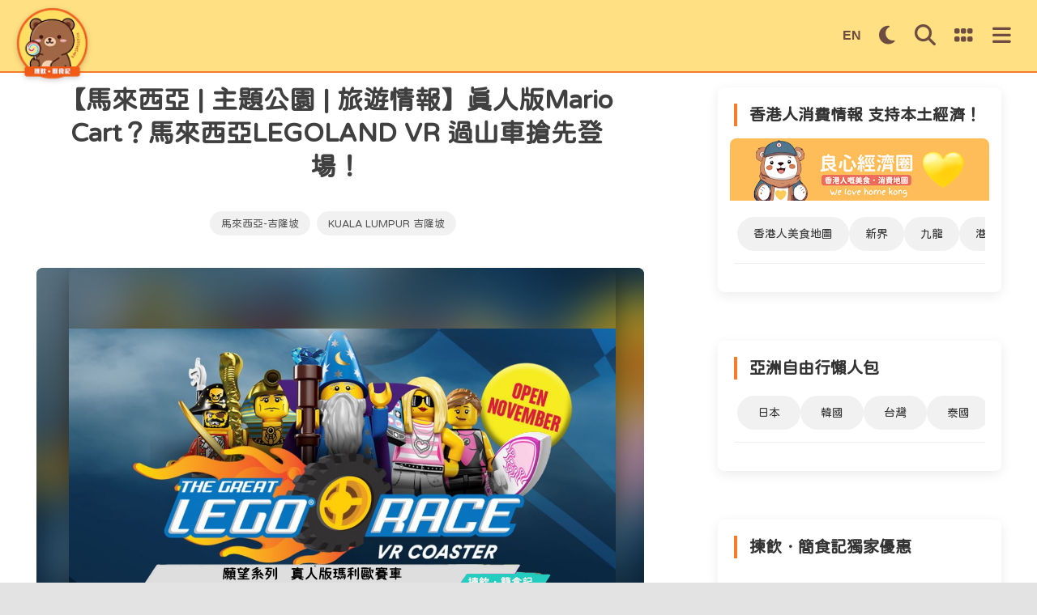

--- FILE ---
content_type: text/html; charset=UTF-8
request_url: https://www.kansbestpick.com/2017/11/legoland-legorace-malaysia.html
body_size: 59443
content:
<!DOCTYPE html>
<html class='v2' dir='ltr' xmlns='http://www.w3.org/1999/xhtml' xmlns:b='http://www.google.com/2005/gml/b' xmlns:data='http://www.google.com/2005/gml/data' xmlns:expr='http://www.google.com/2005/gml/expr' xmlns:fb='https://www.facebook.com/2008/fbml'>
<head>
<link href='https://www.blogger.com/static/v1/widgets/4128112664-css_bundle_v2.css' rel='stylesheet' type='text/css'/>
<!-- Font Awesome Icons-->
<link as='style' href='https://cdnjs.cloudflare.com/ajax/libs/font-awesome/6.5.2/css/all.min.css' onload='this.onload=null;this.rel=&#39;stylesheet&#39;' rel='preload'/>
<link as='style' href='https://cdnjs.cloudflare.com/ajax/libs/font-awesome/6.5.2/css/v4-shims.min.css' onload='this.onload=null;this.rel=&#39;stylesheet&#39;' rel='preload'/>
<noscript>
<link href='https://cdnjs.cloudflare.com/ajax/libs/font-awesome/6.5.2/css/all.min.css' rel='stylesheet'/>
<link href='https://cdnjs.cloudflare.com/ajax/libs/font-awesome/6.5.2/css/v4-shims.min.css' rel='stylesheet'/>
</noscript>
<!--Innity-->
<script async='async' src='https://cdn.innity.net/admanager.js' type='text/javascript'></script>
<link crossorigin='anonymous' href='https://cdn2.sales-frontier.com' rel='preconnect'/>
<link crossorigin='anonymous' href='https://cdnjs.cloudflare.com' rel='preconnect'/>
<link crossorigin='anonymous' href='https://ka-f.fontawesome.com' rel='preconnect'/>
<link crossorigin='anonymous' href='https://cdn.innity.net' rel='preconnect'/>
<link crossorigin='anonymous' href='https://as.innity.com' rel='preconnect'/>
<link href='https://fonts.googleapis.com' rel='preconnect'/>
<link href='https://fonts.gstatic.com' rel='preconnect'/>
<link as='style' href='https://fonts.googleapis.com/css2?family=Huninn&display=swap' onload='this.onload=null;this.rel=&#39;stylesheet&#39;' rel='preload'/>
<noscript>
<link href='https://fonts.googleapis.com/css2?family=Huninn&family=Huninn&display=swap' rel='stylesheet'/>
</noscript>
<link as='script' crossorigin='anonymous' href='https://ajax.googleapis.com/ajax/libs/jquery/3.6.0/jquery.min.js' rel='preload'/>
<meta name='agd-partner-manual-verification'/>
<meta content='792722403058-kdhlvoncup80llcnnh3k7554a0o5r6g4.apps.googleusercontent.com' name='google-signin-client_id'/>
<meta charset='utf-8'/>
<meta content='width=device-width, initial-scale=1.0' name='viewport'/>
<meta content='text/html; charset=UTF-8' http-equiv='Content-Type'/>
<link href='//www.blogger.com/openid-server.g' rel='openid.server'/>
<link href='https://www.kansbestpick.com/?m=0' rel='openid.delegate'/>
<link href='https://www.kansbestpick.com/2017/11/legoland-legorace-malaysia.html?m=0' rel='canonical'/>
<title>&#12304;馬來西亞 | 主題公園 | 旅遊情報&#12305;真人版Mario Cart&#65311;馬來西亞LEGOLAND VR 過山車搶先登場&#65281; | 揀飲&#65294;簡食記</title>
<meta content='最近馬來西亞的樂高樂園更率先的推出虛擬實境（ＶＲ）過山車，將在園內原有過山車配上最新的科技，聽起來已相當吸引！更是搶先德國和美國的LEGOLAND引入此種新體驗，這次亞洲的樂園也算大打爭氣波呢！' name='description'/>
<meta content='【馬來西亞 | 主題公園 | 旅遊情報】真人版Mario Cart？馬來西亞LEGOLAND VR 過山車搶先登場！' name='keywords'/>
<meta content='揀飲．簡食記' property='og:site_name'/>
<meta content='article' property='og:type'/>
<meta content='https://www.kansbestpick.com/2017/11/legoland-legorace-malaysia.html' property='og:url'/>
<meta content='揀飲．簡食記: 【馬來西亞 | 主題公園 | 旅遊情報】真人版Mario Cart？馬來西亞LEGOLAND VR 過山車搶先登場！' property='og:title'/>
<meta content='summary_large_image' name='twitter:card'/>
<meta content='揀飲．簡食記: 【馬來西亞 | 主題公園 | 旅遊情報】真人版Mario Cart？馬來西亞LEGOLAND VR 過山車搶先登場！' name='twitter:title'/>
<meta content='@hongkonglifetv' name='twitter:creator'/>
<meta content='最近馬來西亞的樂高樂園更率先的推出虛擬實境（ＶＲ）過山車，將在園內原有過山車配上最新的科技，聽起來已相當吸引！更是搶先德國和美國的LEGOLAND引入此種新體驗，這次亞洲的樂園也算大打爭氣波呢！' property='og:description'/>
<meta content='最近馬來西亞的樂高樂園更率先的推出虛擬實境（ＶＲ）過山車，將在園內原有過山車配上最新的科技，聽起來已相當吸引！更是搶先德國和美國的LEGOLAND引入此種新體驗，這次亞洲的樂園也算大打爭氣波呢！' name='twitter:description'/>
<meta content='https://blogger.googleusercontent.com/img/b/R29vZ2xl/AVvXsEg05-d8SyyzJzccqzqBys81xRFGDkAf0D4gXiDa8NFzLzdOyFQz_RdgP3kf_wzGctqz74X54gK0yURZWJ6c-DNfXWI5wijVarXx2geqqX3UExsR3rvnK5THOBwFe5v1I3AjjUJ_rQLIGuYY/s640/legoland.jpg' property='og:image'/>
<meta content='https://blogger.googleusercontent.com/img/b/R29vZ2xl/AVvXsEg05-d8SyyzJzccqzqBys81xRFGDkAf0D4gXiDa8NFzLzdOyFQz_RdgP3kf_wzGctqz74X54gK0yURZWJ6c-DNfXWI5wijVarXx2geqqX3UExsR3rvnK5THOBwFe5v1I3AjjUJ_rQLIGuYY/s640/legoland.jpg' name='twitter:image'/>
<meta content='zh_HK' property='og:locale'/>
<link href='https://www.kansbestpick.com/?m=0feeds/posts/default' rel='alternate' title='揀飲．簡食記 | Atom' type='application/atom+xml'/>
<link href='https://www.kansbestpick.com/?m=0feeds/posts/default?alt=rss' rel='alternate' title='揀飲．簡食記 - RSS' type='application/rss+xml'/>
<link href='/favicon.ico' rel='icon' type='image/x-icon'/>
<meta content='rJMnWMNfaVHg6ZLMTa7W3n2YU-mXvyIEzDLiwjr0mVc' name='google-site-verification'/>
<meta content='24C0BC2A03C800D1E2A93FAAD2DE0EB3' name='msvalidate.01'/>
<meta content='329067817674883' property='fb:app_id'/>
<script type='application/ld+json'>
    {
      "@context": "https://schema.org",
      "@type": "Article",
      "mainEntityOfPage": {
        "@type": "WebPage",
        "@id": "<!--Can't find substitution for tag [post.url.canonical]-->"
      },
      "headline": "<!--Can't find substitution for tag [post.title.jsonEscaped]-->",
      "image": "https://blogger.googleusercontent.com/img/b/R29vZ2xl/AVvXsEg05-d8SyyzJzccqzqBys81xRFGDkAf0D4gXiDa8NFzLzdOyFQz_RdgP3kf_wzGctqz74X54gK0yURZWJ6c-DNfXWI5wijVarXx2geqqX3UExsR3rvnK5THOBwFe5v1I3AjjUJ_rQLIGuYY/s640/legoland.jpg",
      "datePublished": "<!--Can't find substitution for tag [post.date.iso8601]-->",
      "dateModified": "<!--Can't find substitution for tag [post.lastUpdated.iso8601]-->",
      "author": {
        "@type": "Person",
        "name": "<!--Can't find substitution for tag [post.author]-->"
      },
      "publisher": {
        "@type": "Organization",
        "name": "揀飲&#65294;簡食記",
        "logo": {
          "@type": "ImageObject",
          "url": "https://blogger.googleusercontent.com/img/b/R29vZ2xl/AVvXsEhNCDAqzy9AiO7tQWwa-KTKz0HBqZ3KnB7NDgqNCXWP5mlOrpSCZu03J_mjM6jucmQ0vfK8G-7J7-WQ858D3eo84QIVqYIfrrbmuQqLVFPLO6F7Dsi15Fe2goBXgfWk8DDWbXA2noKstnBmR0OtYNdYv8u2ObX_cOI4RQK6blwaKGAm6E-CzLfemRcviHXZ/s160-rw/kansbestpick-logo-2025.png"
        }
      }
    }
    </script>
<style id='page-skin-1' type='text/css'><!--
/* CSS Reset */
html,body,div,span,applet,object,iframe,h1,h2,h3,h4,h5,h6,p,blockquote,pre,a,abbr,acronym,address,big,cite,code,del,dfn,em,img,ins,kbd,q,s,samp,small,strike,strong,sub,sup,tt,var,b,u,i,center,dl,dt,dd,ol,ul,li,fieldset,form,label,legend,table,caption,tbody,tfoot,thead,tr,th,td,article,aside,canvas,details,embed,figure,figcaption,footer,new-section,header,hgroup,menu,nav,output,ruby,section,summary,time,mark,audio,video{margin:0;padding:0;border:0;font-size:100%;font:inherit;vertical-align:baseline;}
/* CSS HTML5 */
article,aside,details,figcaption,figure,footer,new-section,header,hgroup,menu,nav,section{display:block;}body{line-height:1;display:block;}*{margin:0;padding:0;}html{display:block;}ol,ul{list-style:none;}blockquote,q{quotes:none;}blockquote:before,blockquote:after,q:before,q:after{background:transparent;}table{border-collapse:collapse;border-spacing:0;}
/* CSS Framework */
*,*:after,*:before{-webkit-box-sizing:border-box;box-sizing:border-box;}
.navbar,.post-feeds,.feed-links{display:none;}
.section,.widget{margin:0;padding:0;}
strong,b{font-weight:bold;padding:0;}
cite,em,i{font-style:italic;}
a:link{color:#ef4824;text-decoration:none;outline:none;transition:all 0.25s;}
a:visited{color:#404040;text-decoration:none;}
a:link:hover{color:#404040;text-decoration:none;}
a:visited:hover{color:#ef4824;text-decoration:none;}
a img{border:none;border-width:0;outline:none;}
img{max-width:100%;vertical-align:middle;border:0;}
abbr,acronym{border-bottom:1px dotted;cursor:help;}
sup,sub{vertical-align:baseline;position:relative;top:-.4em;font-size:86%;}
sub{top:.4em;}small{font-size:86%;}
kbd{display:inline-block;border:1px solid #ddd;border-radius:3px;padding:.2em .5em;margin:0 .2em;transition:all .3s;}
kbd:hover{border-color:#aaa;color:#404040;}
p,blockquote,pre,table,figure,hr,form,ol,ul,dl{margin:1.5em 0;}
hr{height:1px;border:none;background-color:#999;}
/* CSS Blog Heading */
h1,h2,h3,h4,h5,h6{font-weight:700;line-height:normal;margin:0 0 0.6em;}
h1{font-size:200%;}
h2{font-size:180%;}
h3{font-size:160%;}
h4{font-size:140%;}
h5{font-size:120%;}
h6{font-size:100%;}
/* CSS Form */
input,button,select,textarea{font-size:100%;line-height:normal;vertical-align:baseline;}
textarea{display:block;box-sizing:border-box;}
pre,code{font-family:inherit;color:#444;}
pre{white-space:pre;word-wrap:break-all;overflow:auto;}
blockquote{position:relative;line-height:24px;margin:15px 0;border-left:3px solid #ccc;font-weight:400;padding:0 18px;}
/* CSS List */
ul,dl{margin:.5em 0 .5em 3em;}
ol{list-style:decimal outside;}
ul{list-style:disc outside;}
li{margin:.5em 0;}
dt{font-weight:bold;}
dd{margin:0 0 .5em 2em;}
/* CSS List Custom */
.post ul li span{position:relative;display:block;margin:0;padding:5px 8px;margin-bottom:10px;text-decoration:none;transition:all .3s ease-out;}
ol {counter-reset:li;list-style:none;font:15px 'Poppins', 'lucida sans';padding:0;margin-bottom:4em;text-shadow:0 1px 0 rgba(255,255,255,.5);}
ol ol {margin:0 0 0 2em;}
.post ol li{position:relative;display:block;padding:.4em .4em .4em .8em;margin:.5em 0 .5em 2.5em;background:#fff;color:#444;text-decoration:none;transition:all .3s ease-out;}
.post ol li:before {content:counter(li);counter-increment:li;position:absolute;left:-2.5em;top:50%;margin-top:-1em;height:2em;width:2em;line-height:2em;text-align:center;}
/* CSS Post Table */
.post-body table td, .post-body table caption{padding:10px;text-align:left;vertical-align:top;}
.post-body table th {padding:10px;text-align:left;vertical-align:top;}
.post-body table.tr-caption-container {border:1px solid #eee;}
.post-body th{font-weight:700;}
.post-body table caption{border:none;font-style:italic;}
.post-body table{}
.post-body td, .post-body th{vertical-align:top;text-align:left;padding:3px 5px;border:1px solid #eee;}
.post-body td:hover{background:#fefefe;}
.post-body th{background:#fafafa;}
.post-body th:hover{background:#fdfdfd;}
.post-body table.tr-caption-container td {border:none;padding:8px;}
.post-body table.tr-caption-container, .post-body table.tr-caption-container img, .post-body img {max-width:100%;height:auto;}
.post-body td.tr-caption {color:#444;font-size:80%;padding:0 8px 8px !important;}
.post-body li {list-style-type:square;}
/* img is already defined globally */
table {max-width:100%;width:100%;margin:1.5em auto;}
table.section-columns td.first.columns-cell{border-left:none;}
table.section-columns{border:none;table-layout:fixed;width:100%;position:relative;}
table.columns-2 td.columns-cell{width:50%;}
table.columns-3 td.columns-cell{width:33.33%;}
table.columns-4 td.columns-cell{width:25%;}
table.section-columns td.columns-cell{vertical-align:top;}
table.tr-caption-container{padding:4px;margin-bottom:.5em;}
td.tr-caption{font-size:80%;}
.widget ul {padding:0;}
/* CSS Post Layout */
body {background:#e3e3e3 none repeat scroll top left;margin:0;padding:0;color:#404040;font-family:Huninn, sans-serif;font-weight:400;font-size:16px;text-align:left;font-optical-sizing:auto;}
body#layout #header {width:30%;}
body#layout #header-right {width:70%;}
.clear {clear:both;}
.clear:after {visibility:hidden;display:block;font-size:0;content:" ";clear:both;height:0;}
#navbar-iframe {display:none!important;}
/* header,nav,section,aside,article,footer,new-section already display:block from HTML5 reset */
form.searchform {margin:0;}
/* CSS Global Wrapper */
#header-wrapper {position:relative;margin:5px auto;padding:0;overflow:hidden;text-align:center;}
#header {float:left;width:100%;max-width:350px;color:#404040;margin:0;} /* Combined from two #header rules */
.header-right {float:right;padding:0;overflow:hidden;margin:0;width:100%;max-width:728px;} /* Combined from two .header-right rules */
#new-wrapper {text-align:left;overflow:hidden;margin:0;background:#fff;padding:0;} /* Combined from two #new-wrapper rules */
.new-section {padding-bottom:0.2em;}
#footer-wrapper {text-align:center;overflow:hidden;margin:0;background:#ffde5a;padding:0;} /* Combined from two #footer-wrapper rules */
.footer {padding-bottom:0.2em;}
/* Style the links inside the navigation bar */
.topnav a {float:left;display:block;color:#514f4d;text-align:center;padding:15px 12px;text-decoration:none;font-size:14px;font-weight:bold;}
/* Change the color of links on hover */
.topnav a:hover {background-color:#ddd;color:black;}
/* Add an active class to highlight the current page */
.active {background-color:#ff7400;color:white;}
/* Hide the link that should open and close the topnav on small screens */
.topnav .icon {display:none;}
/* Dropdown container - needed to position the dropdown content */
.dropdown {float:inherit;overflow:hidden;}
/* Style the dropdown button to fit inside the topnav */
.dropdown .dropbtn {font-size:14px;border:none;outline:none;color:#514f4d;padding:12px;background-color:inherit;font-family:inherit;font-weight:bold;margin:0;}
/* Style the dropdown content (hidden by default) */
.dropdown-content {display:none;position:absolute;background-color:#f9f9f9;min-width:50px;box-shadow:0 8px 16px 0 rgba(0,0,0,0.2);z-index:999;} /* Removed empty overflow property */
/* Style the links inside the dropdown */
.dropdown-content a {float:none;color:black;padding:12px 16px;text-decoration:none;display:block;text-align:left;}
/* Add a dark background on topnav links and the dropdown button on hover */
.topnav a:hover, .dropdown:hover .dropbtn {background-color:#ddd;color:#fff;} /* Standardized white */
/* Add a grey background to dropdown links on hover */
.dropdown-content a:hover {background-color:#ddd;color:black;}
/* Show the dropdown menu when the user moves the mouse over the dropdown button */
.dropdown:hover .dropdown-content {display:block;}
.post-ad{min-height:280px;}
.homepage-ad{min-height:280px;}
.dable-readmore {height:420px;width:90%;}
.innity-side-ads {height:500px;}
.agoda-search{height:250px;margin:auto;width:50%;}
.klook-search{height:350px;}
.adsbygoogle{height:350px;}
#klk-aff-widget{height:500px;}
#HTML54,#HTML24,#HTML18,#HTML17,#HTML15,#HTML4,#HTML28,#HTML20,#HTML11,#HTML25{min-height:390px;}
#HTML9 {display:block;padding:30px 0;min-height:400px;}
#header3 {float:right;width:30%;}
#header4 {float:left;width:50%;}
/* Styles previously under @media screen and (max-width:10000px) for #HTML9 */
/* These apply broadly as 10000px covers most screens. */
/* Consider if this override is intended for all screen sizes or needs a more specific media query. */
#HTML9 {
/* display:block; Redundant, already set above */
padding:0; /* Original value was -10px 0px, which is invalid for padding. Adjusted to 0. If negative offset intended, use margin. */
}
/* Hide widget for mobile Browse */
@media screen and (max-width: 1039px) {
.post-outer {width:90%;float:left;padding-left:2px;padding-right:2px;padding-top:20px;}
.mobile-top-ad {min-height:325px;}
.post-ad {min-height:280px;} /* Redundant if general .post-ad is already 280px and not overridden */
@font-face {
font-family:'Huninn', serif; /* Font name should ideally not be quoted here if not needed by specific values */
font-style:normal;
font-weight:400;
src:local('Huninn'), /* Removed duplicate local() */
url(https://fonts.googleapis.com/css?family=Huninn) format('woff2');
font-display:swap;
}
}
/* Responsive Nav Bar */
.logo {line-height:50px;position:fixed;float:left;margin:5px 20px;color:#fff;font-weight:bold;font-size:10px;letter-spacing:2px;max-width:70px;max-height:70px;z-index:99999;}
nav {position:fixed;width:100%;color:#FF6C22;line-height:60px;z-index:99999;}
nav ul {line-height:10px;list-style:none;background:#fff;overflow:hidden;color:#ff5733;padding:0;text-align:right;margin:0;padding-right:40px;transition:1s;border-bottom:3px solid #ff5733;}
nav.black ul {background:#FFEFE1;color:#FF6C22;opacity:95%;border-bottom:3px solid #ff5733;}
nav ul li {display:inline-block;padding:0 1px;justify-content:space-between;}
nav ul li a {text-decoration:none;color:#FF6C22;font-size:16px;flex-direction:column; /* Effective only if 'a' is a flex container */}
.menu-icon {line-height:23px;width:100%;background:#FFEFE1;opacity:95%;text-align:right;box-sizing:border-box;padding:15px 24px;cursor:pointer;color:#FF6C22;display:none;}
.dropdown-content {columns:1;font-size:16px;}
@media(max-width: 49em) { /* Approx 784px if 1em=16px */
.logo {position:fixed;top:0;margin-top:3px;}
nav ul {position:fixed;max-height:0;background:#fff;border-bottom:3px solid #FF6C22;}
nav.black ul {background:#FFEFE1;}
.showing {max-height:40em;display:block;background:#FFEFE1;overflow:scroll;z-index:999;}
#menu-item li.profile {float:right;text-align:right;width:80%;display:inline-block;}
nav ul li {box-sizing:content-box;display:inline-block;overflow:scroll;width:100%;margin-left:30px;height:auto;padding:0;text-align:left;font-size:5px;} /* font-size: 5px is very small, verify intent */
.menu-icon {display:block;}
.dropdown-content {display:none;position:absolute;background-color:#fff;border-radius:5px;box-shadow:0 4px 8px rgba(0,0,0,0.1);z-index:9999;}
}
/* The Modal (background) */
.modal {display:none;position:fixed;z-index:1;left:0;top:0;width:100%;height:100%;overflow:auto;background-color:rgb(0,0,0);background-color:rgba(0,0,0,0.4);}
/* Modal Content/Box */
.modal-content {background-color:#fefefe;margin:15% auto;padding:20px;border:1px solid #888;width:80%;}
/* The Close Button */
.close {color:#aaa;float:right;font-size:28px;font-weight:bold;}
.close:hover, .close:focus {color:black;text-decoration:none;cursor:pointer;}
/* Start XOmisse Blog Slider */
.cycle-slideshow {width:100%;height:400px;display:block;text-align:center;z-index:0;overflow:hidden;margin:0;position:relative;}
.cycle-slideshow ul {width:100%;height:100%;padding:0;}
.cycle-slideshow li {width:100%;height:100%;margin:0;padding:0;}
.cycle-prev, .cycle-next {position:absolute;top:50%;width:11%;opacity:.92;z-index:800;height:100%;cursor:pointer;transition:opacity .25s;color:#fff;outline:none;} /* Combined common properties */
.cycle-prev {left:10px;}
.cycle-next {right:10px;}
.cycle-slideshow:hover .cycle-prev, .cycle-slideshow:hover .cycle-next {opacity:1;}
.slide-inside {display:table;vertical-align:middle;height:100%;padding:0;width:100%;}
.slide-inside:hover {background:rgba(255,255,255,.1);}
.slide-title, .slide-title a:hover {display:table-cell;vertical-align:middle;background-color:orange;}
.slide-image {background-position:center;background-size:cover;height:100%;width:100%;}
.slide-cat {display:inline-block;margin:0 3px;color:#fff;font-size:11px;text-transform:uppercase;letter-spacing:2px;padding-bottom:2px;}
.slide-h2 {color:#fff;font-size:24px;line-height:1.4em;font-weight:400;text-transform:uppercase;letter-spacing:3px;margin-bottom:16px;display:block;}
.slide-excerpt {color:#fff;font-size:12px;font-weight:300;letter-spacing:1px;padding-bottom:20px;}
.slide-divider {border-top:2px solid;max-width:50px;margin:auto;color:#fff;}
.slide-more {display:none;color:#fff;padding:10px 15px;margin:auto;font-size:10px;text-transform:uppercase;letter-spacing:2px;border:2px solid #fff;}
.slide-more:hover {background:#fff;color:#000;}
.mobile .cycle-slideshow {height:250px;}
.mobile .slide-resume, .mobile .slide-more {display:none;}
/** TOC css code start */
.bf_toc_container {border:2px solid #000;padding:5px;font-size:20px;overflow:hidden;border-radius:15px;margin:10px;max-width:300px;}
.bf_toc_container a {text-decoration:none;}
.bf_toc_container a:hover {opacity:0.9;}
.bf_toc_container .bf_toc_title {font-weight:500;font-size:120%;margin:10px 10px 0;color:black;border-bottom:2px solid #ddd;border-left:3mm solid orange;padding:10px;background:#FFEFE1;}
/** TOC css code end */
/**Interscroller*/
.interscroller-wrapper {position:relative !important;cursor:pointer !important;background:#fff !important;z-index:888 !important;border-top:2px solid #ccc;border-bottom:2px solid #ccc;}
.interscroller-bg-wrapper {position:absolute !important;width:100% !important;left:0 !important;}
.interscroller-bg {position:fixed !important;height:100% !important;top:2% !important;backface-visibility:hidden !important;-webkit-backface-visibility:hidden !important;border:0 !important;}
/* @media only screen and (max-width: 500px) { .interscroller-bg { top: 3%; } } */
/* CSS Fixed Layout */
.widget ul {line-height:1.4em;}
.rich-snippet {padding:10px;margin:15px 0 0;border:3px solid #e6e6e6;}
.status-msg-wrap {width:100%;margin:20px auto;}
.status-msg-body {padding:20px 2%;width:96%;background:#fff;}
.status-msg-border {border:none;opacity:1;width:auto;}
.status-msg-bg {background-color:#fff;}
.status-msg-hidden {padding:20px 2%;}
.quickedit {display:none;}
span.post-count {font-size:11px;color:#666;}
.date-header {visibility:hidden;width:0;height:0;}
.f_LIGHTBOX {z-index:999999 !important;}
.CSS_LIGHTBOX_BG_MASK_TRANSPARENT {opacity:.95 !important;}
#Attribution1, #navbar-iframe, #BlogArchive1_ArchiveList ul li:before, #ContactForm1, #ContactForm1 br {display:none !important;}
/* CSS Shortcodes */
.button {float:left;list-style:none;text-align:center;width:95%;margin:10px;padding:2px;clear:both;}
.button ul {margin:0;padding:0;}
.button li {display:inline;margin:5px;padding:0;list-style:none;}
.demo, .download {padding:10px 14px !important;background-color:#fff;color:#444 !important;font-family:inherit;text-align:center;text-transform:uppercase;letter-spacing:.5px;border-radius:3px;border:1px solid #e5e5e5;transition:all .3s ease-out;}
.demo:hover, .download:hover {outline:none;border-color:#ccc;}
.demo:before {content:'\f135';display:inline-block;font-weight:normal;vertical-align:top;margin-right:10px;width:16px;height:16px;line-height:24px;font-family:inherit;transition:all 0.5s ease-out;}
.download:before {content:'\f019';display:inline-block;font-weight:normal;vertical-align:top;margin-right:10px;width:16px;height:16px;line-height:24px;font-family:inherit;transition:all 0.5s ease-out;}
.first-letter {float:left;color:#f77c6a;font-size:75px;line-height:60px;padding-top:4px;padding-right:8px;padding-left:3px;font-family:inherit;}
#wrap {margin:20px auto;text-align:center;}
#wrap br {display:none;}
.btn {display:inline-block;position:relative;font-family:inherit;text-decoration:none;font-weight:700;background:#ef4824;padding:9px 18px;margin:0 3px;border-radius:3px;opacity:1;border:1px solid #68a658;transition:all .3s ease-out;text-transform:uppercase;}
.btn.down {background:#4b5f65;border-color:#3e5055;}
.btn:hover, .btn:active {background:#fff;border-color:#ef4824;opacity:0.9;}
.btn.down:hover, .btn.down:active {background:#fff;border-color:#4b5f65;opacity:0.9;}
a.btn {color:rgba(255,255,255,1);}
a.btn:hover, a.btn:active {color:#68a658;}
a.btn.down:hover, a.btn.down:active {color:#3e5055;}
.btn i {margin-left:10px;font-weight:normal;font-family:inherit;}
.home-header {color:#333;text-align:center;font-size:20px;font-weight:bold;padding:10px;box-shadow:0 4px 10px rgba(0,0,0,0.1);margin-bottom:20px;margin-top:20px;border-left:5px solid #ff5733;}
/* CSS Outer Wrapper */
#outer-wrapper{background:#fff;max-width:100%;margin:0 auto;overflow:hidden;box-shadow:0 0 0 20px rgba(0,0,0,.02);}
/* CSS Content Wrapper */
#content-wrapper {background-color:#fff;margin:0 auto;padding:0;word-wrap:break-word;}
/* CSS Top Menu Wrapper */
.simpletop-wrapper {background:#E4B225;position:relative;z-index:96;overflow:hidden;margin:0 auto;padding:1px;}
.top-wrappers {padding:0;position:static;max-width:1100px;margin:0 auto;}
.header-wrapper2 {margin:0 auto;padding:0;}
/* CSS Tooltip */
.simple-tooltip {position:relative;display:inline-block;}
.simple-tooltip:before, .simple-tooltip:after {position:absolute;opacity:0;z-index:1000;pointer-events:none;}
.simple-tooltip:hover:before, .simple-tooltip:hover:after {opacity:1;}
.simple-tooltip:before {content:'';position:absolute;background:transparent;border:4px solid transparent;} /* removed duplicate position:absolute */
.simple-tooltip:after {content:attr(data-simple-tooltip);background:#fff;color:#404040;padding:6px 8px;font-size:11px;white-space:nowrap;border-radius:2px;-webkit-backface-visibility:hidden;}
.simple-tooltip-left:before {right:100%;bottom:50%;margin:0 0 -4px;border-left-color:#fff;}
.simple-tooltip-left:after {right:100%;bottom:50%;margin:0 8px -13px 0;}
/* CSS Header Wrapper (specific #header styles) */
#header h1, #header h2 {font-family:inherit;font-size:400%;font-weight:700;color:#404040;text-transform:uppercase;margin:20px auto;letter-spacing:3px;}
#header a {position:relative;color:#404040;text-decoration:none;transition:all 0.3s ease-out;}
#header a:hover {color:#ef4824;}
#header img:hover, #header a:hover {animation:jelly .5s;}
@keyframes jelly {from,to{transform:scale(1);} 25%{transform:scale(.9,1.1);} 50%{transform:scale(1.1,.9);} 75%{transform:scale(.95,1.05);}}
#header a:before, #header a:after {content:"";position:absolute;width:80px;height:15px;border-top:3px solid #ccc;border-bottom:3px solid #ccc;}
#header a:before {margin:35px 0 0 -100px;}
#header a:after {margin:35px 0 0 20px;}
#header .description {font-family:'Huninn', serif;font-size:100%;font-weight:normal;line-height:1.8em;text-transform:uppercase;margin:auto;}
.header img {display:block;}
.Header h1, .Header h2 {margin-bottom:0;}
.header-right img {display:inline;}
/* CSS Post Wrapper */
#post-wrapper {position:relative;background:transparent;color:#404040;float:left;width:100%;margin:auto;padding:0 20px;} /* Combined from two #post-wrapper rules */
.post-inner {padding:15px 0 0;}
.breadcrumbs {display:none;color:#999;height:100px;overflow:hidden;padding:0;border-bottom:none;margin:auto;text-align:left;font-size:95%;font-weight:400;}
.breadcrumbs > span {padding:1px 0;margin:0 5px;background:#fff;}
.breadcrumbs a {color:#999;font-family:inherit;line-height:60px;}
.breadcrumbs span a {color:#999;}
.breadcrumbs span a:hover {color:#ef4824;text-decoration:underline;}
.post {margin:0;padding:15px;max-width:95%;}
.post-body {line-height:1.8em;margin:auto;max-width:90%;}
.post-body img {max-width:100%;margin:10px auto;}
h3.post-title a, h2.post-title a, h1.post-title a, h3.post-title, h2.post-title, h1.post-title {font-family:inherit;font-weight:bold;color:#404040;padding:0;margin:20px auto;text-align:left;font-size:25px;transition:color .2s;}
h3.post-title a:hover, h2.post-title a:hover, h1.post-title a:hover {color:#ef4824;}
.post-information {margin:auto;margin-bottom:20px;padding:5px;font-size:.7em;font-weight:bold;text-transform:uppercase;text-align:left;}
.post-information a {display:inline-block;background-color:#FF6C22;color:#FFFBF5;padding:5px;transition:.3s ease-out;}
.post-information a:hover {color:#ef4824;text-decoration:underline;} /* Note: Original text color was #FFFBF5 */
.author-info, .time-info, .review-info {margin-right:8px;display:inline-block;color:#404040;display:none;}
.post-information i {color:#bbb;}
.timestamp-link abbr {border-bottom:none;}
/* General h2 style - check if this should be more specific or a class */
h2 {color:#333;text-align:center;font-size:20px;font-weight:bold;padding:10px;box-shadow:0 4px 10px rgba(0,0,0,0.1);margin-bottom:20px;margin-top:20px;border-left:5px solid #ff5733;}
.simplepage {background:#fff;padding:15px;margin-top:-1px;border-top:none;border-left:none;}
.simplepage-kiri, .simplepage-kanan {width:50%;float:left;margin:0;text-align:left;color:#404040;transition:.3s ease-out;}
.simplepage-kanan {text-align:right;}
.simplepage-kiri a, .simplepage-kanan a {color:#404040;}
.simplepage-kanan a:hover, .simplepage-kiri a:hover {color:#ef4824 !important;}
.current-pageleft, .current-pageright {font-family:inherit;font-weight:bold;background:none;text-decoration:none;}
.current-pageleft {padding-left:15px;}
.current-pageright {padding-right:15px;}
.pager-title-left {font-family:inherit;font-size:22px;font-weight:bold;text-transform:uppercase;transition:.3s ease-out;}
#blog-pager-newer-link, #blog-pager-older-link {float:left;padding:0 15px 0 0;} /* This makes older-link float left too. Intent? */
#blog-pager-older-link{float:right;} /* Added to restore original float right for older link */
.blog-pager, #blog-pager {clear:left;text-align:center;margin:auto;padding-top:1px;padding-bottom:1px;}
.feed-links {clear:left;text-align:left;}
span.post-author.vcard {visibility:hidden;}
.post-header, .post-footer {line-height:none;}
.table-responsive {overflow-x:auto;margin:15px auto;}
.table-responsive table {width:100%;border-collapse:collapse;}
.table-responsive th, .table-responsive td {padding:10px;border:1px solid #ddd;}
/* Comments Area */
#comments {font-family:inherit;margin:20px 0;border:1px solid #e6e6e6;}
#comments h5 {margin:0;padding:15px 20px;font-weight:700;position:relative;font-family:inherit;text-transform:uppercase;overflow:hidden;border-bottom:1px solid #eee;}
.comment_admin .comment_author_flag {display:inline;font-weight:normal;padding:2px 6px;margin-left:8px;color:#fff;border-radius:4px;text-transform:uppercase;letter-spacing:.1em;}
.comment_inner {background:#fff;margin:0;padding:25px 15px;overflow:hidden;border-bottom:1px solid #e5e5e5;transition:all .3s ease;}
.comment_inner:hover, .comment_child .comment_inner:hover {background:#fefefe;}
.comment_header {float:left;width:67px;}
.cm_head {position:relative;margin:-10px -10px 0;padding:5px 10px;}
.comment_avatar {border-radius:55px;}
.comment_avatar img {border-radius:inherit;width:55px;height:auto;background:url(//4.bp.blogspot.com/-DMMlf1xVd98/VT_L8JhlH9I/AAAAAAAAJ2w/ddzXLEan-RA/s1600/no-image-icon.png) no-repeat #eee;}
div.comment_avatar img[src="//img1.blogblog.com/img/openid16-rounded.gif"] {content:url(//4.bp.blogspot.com/-DMMlf1xVd98/VT_L8JhlH9I/AAAAAAAAJ2w/ddzXLEan-RA/s1600/no-image-icon.png);}
.comment_name, .comment_name a {padding:0;margin:0;font-weight:bold;color:#404040;}
.comment_service {margin-top:0;}
.comment_date {margin-left:5px;color:#999;font-size:12px;font-weight:400;}
.respond {float:right;margin:0;padding:0;}
.comment_date:hover {color:#bbb;text-decoration:underline;}
.comment_body {background:#fff;margin-left:72px;padding:10px;}
.comment_body p {line-height:normal;margin:0;color:#404040;word-wrap:break-word;padding:20px 0;}
.comment_child .comment_inner {padding-left:78px;}
.comment-delete {position:absolute;float:right;top:10px;right:10px;margin:0;padding:0;opacity:.5;transition:.3s ease;}
.comment_body:hover > .cm_head a.comment-delete {opacity:1;}
.infonm {float:left;}
.comment_reply {font-size:.9em;display:inline-block;font-weight:300;margin:0;padding:4px 8px;color:#999 !important;text-align:center;background:#fff;border:1px solid #e5e5e5;}
.comment_reply:hover {text-decoration:none;color:#a24436 !important;border-color:#bbb;}
.comment_hapus {font-weight:300;margin:0;padding:0;color:#fff !important;text-decoration:none;}
.comment_hapus:hover {text-decoration:none;color:#333 !important;}
.unneeded-paging-control {display:none;}
.comment-form {max-width:100% !important;}
#comment-editor {width:100% !important;background:#fff url('//4.bp.blogspot.com/-jSUS8v5kwpQ/U8Z_6Ufr-PI/AAAAAAAAEYY/o4cQPKvt8vQ/s1600/loading.gif') no-repeat center center / cover;margin-bottom:0;margin-top:5px;}
.comment_form a {text-decoration:none;}
.comment-form p {background:#fff;padding:0;margin:0;color:#404040;}
.comment_reply_form {padding-left:70px;}
.comment_reply_form .comment-form {width:100%;}
iframe {border:none;overflow:hidden;}
.deleted-comment {background:#e74c3c;color:#fff;padding:10px;margin:10px auto;}
p.spammer-detected {background:#9eb2c0;margin:10px auto;padding:10px;color:#fff;font-size:.95em;border-radius:2px;}
.comment_emo_list {display:none;text-align:center;margin:auto;}
.comment_emo_list .item {float:left;height:40px;width:41px;margin:auto;}
.comment_emo_list span {display:block;font-weight:400;font-size:.6875em;color:#666;}
.comment_body p img.comment_emo {margin-left:5px;}
#HTML1,HTML12 {background-color:#f6f6f6;}
/* CSS Sidebar Wrapper */
#sidebar-wrapper {opacity:0;visibility:hidden;width:0;height:0;}
/* CSS New Wrapper */
#new-sgwidget {max-width:100%;overflow:hidden;margin:5px auto;}
#new-sgwidget .new-widget {width:44%;flex:1;display:inline-block;margin:10px 20px;padding:5px 0;align-items:flex-start;}
#new-wrapper h2, #new-wrapper h3 {font-family:inherit;font-size:20px;font-weight:900;text-transform:uppercase;margin-bottom:20px;color:#ef4824;border-bottom:1px solid #444;padding-bottom:10px;position:relative;line-height:1;letter-spacing:2px;padding-top:10px;text-align:left;}
#new-wrapper h2::after, #new-wrapper h3::after {content:"";position:absolute;bottom:-2px;left:0;width:50%;height:3px;background:#ef4824;}
#new-wrapper .widget-content {text-align:left;font-family:inherit;margin:20px auto;}
#new-wrapper .widget-content li {margin-left:10px;color:#f3f3f3;} /* color: #f3f3f3 on #fff background may be hard to see */
#new-wrapper .widget li {margin-top:5px;padding-top:7px;display:block;}
.section {font-weight:normal;padding-bottom:.2em;}
.section li a:hover {color:#fff;}
.new-bottom {min-height:40px;}
.float-right {float:right;}
#newx1, #newx2 {margin:0 .2%;}
#new-wrapper .Label li {background:transparent;float:left;padding:0;margin:0;text-align:left;width:100%;transition:all .3s ease-out;}
#new-wrapper .Label li:hover, #new-wrapper .Label li a:hover {color:#fff;} /* If base color is #f3f3f3, this changes it to #fff on hover */
#new-wrapper .Label li span {float:left;color:#fff;margin:0;padding:4px 6px;text-align:center;font-size:12px;font-weight:400;border-radius:2px;}
/* #new-wrapper .Label li span:hover {color:#fff;} Redundant if base color is #fff */
#new-wrapper .label-size {opacity:1;background:#444;color:#fff;display:block;float:left;margin-right:4px;margin-bottom:4px;font-size:13px;transition:.4s ease-in-out;}
#new-wrapper .label-size a {display:inline-block;color:#fff;padding:5px;font-weight:400;transition:.3s ease-out;}
#new-wrapper .label-size a:hover {background:#ef4824;color:#fff;}
#new-wrapper .label-size a::before {content:"\f02b";font-family:inherit;font-style:normal;font-weight:normal;text-decoration:none;padding-right:4px;color:#fff;} /* Corrected font-weight */
#new-wrapper .label-size:hover, #new-wrapper-inner .label-size:hover {background:#ef4824;color:#fff;}
#new-wrapper .label-count {background:#444;}
/* CSS Footer Wrapper */
#footer-sgwidget {max-width:100%;overflow:hidden;margin:20px auto;}
#footer-sgwidget .footer-widget {width:30.3%;float:left;margin-left:20px;padding:5px 0;}
#footer-wrapper h2, #footer-wrapper h3 {font-family:inherit;font-size:15px;font-weight:900;text-transform:uppercase;margin-bottom:20px;color:#333;border-bottom:2px solid #444;padding-bottom:10px;position:relative;line-height:1;letter-spacing:2px;text-align:left;}
#footer-wrapper h2::after, #footer-wrapper h3::after {content:"";position:absolute;bottom:-2px;left:0;width:50%;height:3px;background:#ef4824;}
#footer-wrapper .widget-content {text-align:left;font-family:inherit;margin:20px auto;color:#333;}
#footer-wrapper .widget-content li {margin-left:-14px;color:#f3f3f3;} /* color: #f3f3f3 on #ffde5a background may be hard to see */
#footer-wrapper .widget li {margin-top:5px;display:block;}
.footer li a {padding-top:0;padding-right:0;line-height:2em;font-size:13px;font-weight:400;font-family:inherit;color:#333;margin:0;}
.footer li a:hover {color:#fff;}
.footer-bottom {min-height:40px;}
#footer-credit {background:#000;position:relative;display:block;padding:5px;}
.tscredit {line-height:normal;margin-left:40px;margin-right:40px;color:#fff;font-weight:bold;text-transform:uppercase;font-size:.9em;text-align:left;}
.tscredit a {color:#fff;text-decoration:none;}
.tscredit a:hover {color:#ef4824;text-decoration:none;}
/* .float-right {float:right;} Already defined */
#footer-wrapper .Label li {background:transparent;float:left;padding:0;margin:0;text-align:left;width:100%;transition:.3s ease-out;}
#footer-wrapper .Label li:hover, #footer-wrapper .Label li a:hover {color:#fff;}
#footer-wrapper .Label li span {float:left;color:#fff;margin:0;padding:4px 6px;text-align:center;font-size:.75em;font-weight:400;border-radius:2px;} /* Corrected syntax */
#footer-wrapper .label-size {opacity:1;background:#444;color:#fff;display:block;margin:0 4px 4px 0;font-size:13px;transition:all .4s ease-in-out;} /* Corrected syntax */
#footer-wrapper .label-size a {display:inline-block;color:#fff;padding:5px;font-weight:400;} /* Corrected syntax */
#footer-wrapper .label-size a:hover {background:#ef4824;color:#fff;}
#footer-wrapper .label-size a::before {content:"\f02b";font-family:inherit;font-style:normal;font-weight:normal;text-decoration:none;padding-right:4px;color:#fff;} /* Corrected syntax */
#footer-wrapper .label-size:hover, #footer-wrapper-inner .label-size:hover {background:#ef4824;color:#fff;}
#footer-wrapper .label-count {background:#444;}
/* CSS Popular Post */
.PopularPosts ul,.PopularPosts li,.PopularPosts li img,.PopularPosts li a, .PopularPosts li a img {margin:0;padding:0;list-style:none;border:none;background:none;outline:none;}
.PopularPosts ul {margin:0;list-style:none;} /* Redundant .PopularPosts ul */
.PopularPosts ul li img{display:block;margin-right:10px;padding:4px;background:#404040;width:80px;height:60px;float:left;transition:all .3s ease-out;}
.PopularPosts ul li img:hover {background:#474747;opacity:0.98;}
.PopularPosts ul li{margin:2px;padding:0;position:relative;border-bottom:1px dashed #444;transition:all .3s ease-out;}
.PopularPosts ul li:last-child {border-bottom:none;}
.PopularPosts ul li a:hover {color:#fff !important;} /* color already #fff on .item-title a:hover */
.PopularPosts ul li .item-title a, .PopularPosts ul li a {font-weight:400;color:#f3f3f3;text-decoration:none;font-family:inherit;transition:all 0.3s ease-out;}
.PopularPosts ul li .item-title a:hover, .PopularPosts ul li a:hover {color:#fff;text-decoration:underline;} /* This hover seems more appropriate */
.PopularPosts ul li:before {display:none;list-style:none;}
.PopularPosts ul li:first-child > a:before {content:"hot";font-size:10px;font-weight:400;padding:0 4px;border-radius:2px;color:#fff;background:#f0b26f;display:inline-block;position:absolute;right:0;top:0;} /* Corrected &gt; */
.PopularPosts .item-thumbnail {margin:0;}
.PopularPosts .item-snippet {font-size:12px;color:#eee;font-weight:400;}
.profile-img{display:inline;opacity:1;margin:0 6px 3px 0;}
.PopularPosts .item-title {padding-bottom:.2em;padding:0;}
/* CSS Follow by email */
div#FollowByEmail1{background:transparent;}
.FollowByEmail .widget-content {padding:0;}
.FollowByEmail .follow-by-email-inner {position:relative;}
.FollowByEmail .follow-by-email-inner .follow-by-email-address{background:#fff;color:#666;border:1px solid #eee;font-size:13px;height:42px;line-height:42px;padding-left:10px;width:100%;border-radius:2px 0 0 2px;transition:all .2s;}
.FollowByEmail .follow-by-email-inner .follow-by-email-address:focus {outline:none;color:#444;}
.FollowByEmail .follow-by-email-inner .follow-by-email-submit{background:#ef4824;color:#fff;cursor:pointer;font-family:inherit;font-size:15px;height:43.5px;line-height:43.5px;margin:0 -2px;width:80px;border-radius:0 2px 2px 0;border-left:none;transition:all .2s;}
.FollowByEmail .follow-by-email-inner .follow-by-email-submit:hover {background:#e24423;color:#fff;}
.tabletd1 {width:100%;}
.tabletd2 {width:80px;}
.FollowByEmail .follow-by-email-inner input {font-family:inherit;}
/* CSS Blog Navigation */
#blog-pager-newer-link{float:left;}
#blog-pager-older-link{float:right;}
.blog-pager,#blog-pager{clear:both;text-align:center;} /* Redundant #blog-pager */
#blog-pager-newer-link a,#blog-pager-older-link a{color:#404040;transition:all .3s ease-in-out;}
a.home-link{font-size:200%;color:#404040;transition:all .3s ease-in-out;}
a.blog-pager-newer-link,a.blog-pager-older-link,a.home-link{font-family:inherit;font-weight:400;display:inline-block;width:150px;height:40px;line-height:40px;padding:0;margin:0;transition:all .3s ease-in-out;}
#blog-pager-newer-link a,#blog-pager-older-link a{font-size:200%;} /* Redundant for the specific 'a' tags if already set */
#blog-pager-newer-link a:hover,#blog-pager-older-link a:hover,a.home-link:hover,a.home-box:hover,.mobile-desktop-link a.home-link:hover{color:#ef4824 !important;}
.mobile-desktop-link a.home-link{font-size:0;font-weight:400;background:transparent;padding:0;width:0;height:0;border:0;} /* background:0 0 to transparent */
.text-color-brown { color: #523407; }
.text-color-facebook { color: #2986cc; }
.text-color-instagram { color: #a64d79; }
.text-color-special { color: #FFFB73; }
.text-color-lollytalk { color: #c11c84; }
.text-color-hk { color: #FF0000; }
.text-color-jp { color: #BC002D; }
.text-color-kr { color: #0047A0; }
.text-color-tw { color: #00994C; }
.text-color-sea { color: #cc0000; }
.text-color-world { color: #10476d; }
.text-color-orange { color: #FF5B22; }
.text-color-maroon { color: #8E3131; }
/* --- Accessibility Helper Class --- */
/* Use this class on a label to hide it visually but keep it for screen readers */
.visually-hidden {
position: absolute;
width: 1px;
height: 1px;
padding: 0;
margin: -1px;
overflow: hidden;
clip: rect(0, 0, 0, 0);
white-space: nowrap;
border: 0;
}
/* --- Optional: Style for the search form placeholder --- */
#search-box::placeholder {
color: #999; /* Or your preferred placeholder color */
opacity: 1;
}
/* CSS Banner */
.banner,.banner2 {margin:0 auto;text-align:center;overflow:hidden;}
.banner .widget,.banner2 .widget {width:100%;max-width:100%;margin:0 auto;background:transparent;text-align:center;overflow:hidden;padding:0;} /* padding-top/bottom to 0 */
.banner img, .banner iframe,.banner2 img, .banner2 iframe{display:block;margin:20px auto;text-align:center;}
/* CSS Main Menu */
#search-form {
float: right;
margin: 0;
max-width: 150px;
}
#search-form table {
width: 100%;
margin: 0;
}
td.search-box {
position: relative;
overflow: hidden;
height: 30px;
line-height: 42px;
}
#search-form input[type="text"] {
background: transparent;
line-height: 40px;
margin: 0;
padding: 10px;
width: 100%;
color: #999;
border: 0;
outline: none; /* Added outline:none from :focus rule for consistency */
}
#search-form button[type="submit"] {
position: absolute;
top: 0;
right: 0;
display: inline-block;
font-family: inherit;
background: transparent;
color: #999;
margin: 0;
padding: 22px 25px;
border: none;
outline: none;
transition: all .25s;
}
#search-form button[type="submit"]:hover {
color: #ef4824;
cursor: pointer;
}
#search-form input[type="text"]:focus {
color: #404040;
}
/* CSS Global Responsive */
@media screen and (max-width:1066px) {
#outer-wrapper {margin:0 auto;}
}
@media screen and (max-width:960px) {
#outer-wrapper {margin:0 auto;border:none;box-shadow:none;}
#header h1,#header p,#header,.header-right,#header .description{margin:0 auto;width:100%;float:none;text-align:center;} /* float:center is not valid, text-align:center on parent will center block children with auto margins */
#header {margin:5px auto;padding:0;background:transparent;max-width:100%;}
.header-right img, .header-right iframe{margin:0 auto;max-width:100%;}
#header-wrapper{padding:0;margin:20px auto;}
}
@media only screen and (max-width:768px){
.top-wrappers {margin:0;}
.simple-tooltip,.simple-tooltip:before,.simple-tooltip:after,.simple-tooltip:hover:before,.simple-tooltip:hover:after,.simple-tooltip-left:before,.simple-tooltip-left:after {display:none;}
.top-gridnav {display:block;width:100%;padding:0;}
.top-gridnav ul {text-align:center;display:none;height:auto;} /* Combined */
.top-gridnav a#pull{color:#fff;display:inline-block;font-family:inherit;font-size:12px;font-weight:700;padding:10px 3%;position:relative;text-align:right;width:100%;}
.top-gridnav a#pull:after{content:'\f0c9';font-family:inherit;font-style:normal;font-weight:normal;text-decoration:none;font-size:30px;color:#fff;display:inline-block;position:absolute;left:15px;top:5%;line-height:30px;} /* Corrected &#39; */
.top-gridnav a#pull:hover{background:transparent;}
.top-gridnav li {display:block;width:50%;text-align:left;border-right:none;}
.top-gridnav li a {padding:15px 20px;display:block;}
.top-gridnav li a:hover, nav a:active {background:#ef4824;border:none;color:#fff;} /* nav a:active might need more context */
/* .top-gridnav ul li a:hover {background:#ef4824;color:#fff;} Redundant with above */
.top-gridnav li.sosmed {float:left;}
.top-gridnav li.sosmed.twitter {border-left:0;}
.shnav {float:none;width:100%;max-width:100%;}
.active {display:block;} /* This is a general .active, be careful if it's meant only for nav */
#nav {margin:0;padding:0 20px;border-bottom:0;border-top:0;float:left;}
#search-form {width:80%;margin:0 !important;float:none;}
#search-form table{width:80%;margin:20px;background:#fff;border:1px solid #ccc;} /* Corrected path */
#search-form td.search-box {padding:0 10px !important;}
#search-form td.search-button {padding:0 10px;width:1%;}
#search-form button#search-button[type="submit"] {margin:0 0 0 -6px;} /* Corrected &quot; */
#search-form input#search-box[type="text"] {margin:0;background:#fff;color:#666;} /* Corrected &quot; */
/* #search-form button#search-button[type="submit"] {margin:0 0 0 -6px;} Redundant */
#search-form input#search-box[type="text"]:focus {background:#fff;outline:none;} /* Corrected &quot; and #fffff to #fff */
#header a:before,#header a:after{display:none;}
#post-wrapper {width:100%;max-width:100%;margin:10px;} /* Simplified margin */
.post-body img {max-width:100%;margin:20px auto;}
.post-inner {padding:0;}
.sidebar-inner {padding:0 10px;}
.tscredit {float:none;text-align:center;margin:10px auto;}
#newx1,#newx2 {width:48%;}
}
@media only screen and (max-width:640px){
.simpletop-wrapper {margin:0 auto 0;} /* Simplified margin */
#header h1,#header h2,#header p,#header .description{font-size:200%;margin:0 auto 5px;width:100%;float:none;text-align:center;letter-spacing:1px;}
#header-wrapper{padding:0;margin:0 auto;}
#header {min-width:initial;background:none;margin:20px auto;padding:0 0px;}
#header .description {margin:0 auto;width:100%;float:none;text-align:center;font-size:90%;line-height:1.5;text-transform:none;letter-spacing:0;}
#new-wrapper{margin:20px 0 0;} /* Simplified margin */
#new-sgwidget {width:100%;overflow:hidden;flex-direction:column;}
#new-sgwidget .new-widget {width:92%;float:left;margin-left:20px;}
#footer-wrapper{margin:20px 0 0;} /* Simplified margin */
#footer-sgwidget {width:100%;overflow:hidden;}
#footer-sgwidget .footer-widget {width:92%;float:left;margin-left:20px;}
.responsive-menu {margin:0;}
}
@media only screen and (max-width:480px){
.top-gridnav li {display:block;width:100%;text-align:left;border-right:none;}
#outer-wrapper {margin:0;} /* Simplified margin */
.post {margin:0 0 3px;padding:3px;max-width:380px;}
.comments .comment-block, .comments .comments-content .inline-thread {padding:10px !important;}
.comment .comment-thread.inline-thread .comment {margin:0 !important;} /* Simplified margin */
}
@media screen and (max-width:320px){
.post {padding:6px;}
}
/* --- KSB NAVIGATION STYLES (v6 - UNIFIED with Reading Bar) --- */
:root { --ksb-orange: #F57C2A; --ksb-dark-brown: #6D4C41; --ksb-light-yellow: #FFFDF5; --ksb-hover-bg: #F9F5F0; }
/* --- Base Navbar Styles (Default state is large) --- */
.ksb-nav-bar { background-color: #FFE082; border-bottom: 2px solid var(--ksb-orange); width: 100%; position: fixed; left:0; top: 0; z-index: 1000; height: 90px; transition: height 0.4s ease-in-out;   }
.ksb-nav-container { display: flex; align-items: center; padding: 0 20px; height: 100%; }
.ksb-nav-logo { flex-shrink: 0; }
#ksb-logo-img { height: 90px; z-index: 10; position: relative; margin-bottom: -20px; filter: drop-shadow(0px 2px 3px rgba(0,0,0,0.2)); transition: all 0.4s ease-in-out; object-fit: contain; }
.ksb-nav-right-section { display: flex; align-items: center; margin-left: auto; }
.ksb-nav-social-icon { color: var(--ksb-dark-brown); margin-right: 25px; transition: color 0.3s ease; }
.ksb-nav-social-icon:hover { color: var(--ksb-orange); }
.ksb-nav-menu-button { cursor: pointer; color: var(--ksb-dark-brown); }
.ksb-nav-menu-button i { font-size: 26px; vertical-align: middle; }
/* --- "Now Reading" Bar (Starts hidden) --- */
#ksb-reading-bar {
display: flex;
justify-content: space-between;
align-items: center;
padding: 8px 15px;
background-color: #fff;
box-shadow: 0 4px 6px rgba(0,0,0,0.05);
position: sticky;
z-index: 999;
top: 60px;
transform: translateY(-100%);
transition: transform 0.4s ease-in-out;
/* The problematic "overflow: hidden;" line has been removed */
}
.ksb-reading-label { background-color: var(--ksb-orange); color: white; padding: 4px 8px; border-radius: 4px; font-size: 12px; font-weight: bold; white-space: nowrap; }
.ksb-reading-title { color: var(--ksb-dark-brown); font-size: 14px; white-space: nowrap; overflow: hidden; text-overflow: ellipsis; padding-left: 15px; }
.share-social-button { position: relative; margin-left: 15px; }
.share-main-button { background:transparent; border:none; color:var(--ksb-dark-brown); cursor:pointer; font-size:20px; padding:5px; }
.share-main-button:hover { color: var(--ksb-orange); }
.share-icons { position:absolute; top:100%; right:0; margin-top:8px; background-color:white; border-radius:8px; box-shadow:0 5px 20px rgba(0,0,0,0.2); z-index:9999; display:flex; flex-direction:column; padding:5px; opacity:0; visibility:hidden; transform:translateY(-10px); transition:all .2s ease-in-out; }
.share-icons.active { opacity:1; visibility:visible; transform:translateY(0); }
.share-icons button { background:0 0; border:none; cursor:pointer; padding:10px 12px; font-size:18px; color:var(--ksb-dark-brown); transition:all .2s ease; border-radius:4px; text-align:center }
.share-icons button:hover { background-color:var(--ksb-hover-bg); color:var(--ksb-orange) }
/* --- Scrolled State (Navbar shrinks, Reading Bar appears) --- */
.ksb-nav-bar.scrolled { height: 60px; box-shadow: 0 4px 12px rgba(0,0,0,0.1); }
.ksb-nav-bar.scrolled #ksb-logo-img { height: 50px; margin-bottom: 0; }
/* This is the key: when navbar gets ".scrolled", the adjacent reading bar slides into view */
.ksb-nav-bar.scrolled + #ksb-reading-bar {
transform: translateY(0);
}
/* --- Mobile Adjustments --- */
@media (max-width: 767px) {
#ksb-logo-img { height: 85px; margin-bottom: -22px; }
.ksb-nav-bar.scrolled #ksb-logo-img { height: 65px; margin-bottom: 0; }
}
/* --- FINAL CSS FIX To Restore Slide-Out Menu Style --- */
/* This styles the main panel that slides out. It starts hidden (width: 0). */
.ksb-nav-slide-out-menu {
height: 100%;
width: 0; /* Starts hidden */
position: fixed;
z-index: 1001; /* High z-index to appear on top */
top: 0;
right: 0;
background-color: var(--ksb-light-yellow); /* Uses your brand color variable */
overflow-x: hidden;
overflow-y: auto; /* Allows scrolling if content is long */
transition: width 0.4s ease;
padding-top: 60px;
box-shadow: -5px 0 15px rgba(0,0,0,0.2);
}
/* This styles the 'X' close button */
.ksb-nav-slide-out-menu .ksb-nav-close-btn {
position: absolute;
top: 10px;
right: 25px;
font-size: 36px;
color: var(--ksb-dark-brown);
text-decoration: none;
/* NEW styles to make the button look like a link */
background: transparent;
border: none;
padding: 0;
cursor: pointer;
}
.ksb-nav-slide-out-menu .ksb-nav-close-btn:hover {
color: var(--ksb-orange);
}
/* This styles the general links inside the menu */
.ksb-nav-slide-out-menu a {
padding: 10px 20px;
text-decoration: none;
font-size: 1rem;
font-weight: bold;
color: var(--ksb-dark-brown);
display: block;
transition: 0.3s;
}
.ksb-nav-slide-out-menu a:hover {
color: var(--ksb-orange);
background-color: var(--ksb-hover-bg);
}
/* --- Styles for the Dropdown "Picklists" --- */
.ksb-nav-menu-dropdown {
border-top: 1px solid #e0e0e0;
}
.ksb-nav-menu-dropdown:last-of-type {
border-bottom: 1px solid #e0e0e0;
}
.ksb-nav-dropdown-btn {
font-size: 1.1rem;
font-weight: bold;
border: none;
outline: none;
color: var(--ksb-dark-brown);
padding: 15px 20px;
background-color: transparent;
font-family: inherit;
margin: 0;
width: 100%;
text-align: left;
cursor: pointer;
transition: 0.3s;
display: flex;
justify-content: space-between;
align-items: center;
}
.ksb-nav-dropdown-btn:hover,
.ksb-nav-dropdown-btn.active {
color: var(--ksb-orange);
background-color: var(--ksb-hover-bg);
}
/* This is the container for sub-menu items, hidden by default */
.ksb-nav-dropdown-container {
display: none;
background-color: #F9F5F0;
padding-left: 15px;
}
.ksb-nav-dropdown-container a {
font-size: 1rem;
font-weight: normal;
padding-left: 25px;
}
/* --- FINAL FIX: Remove Top Gap by Hiding Default Blogger Navbar --- */
/* This targets Blogger's default navigation bar widget and removes it */
#Navbar1 {
display: none !important;
height: 0 !important;
visibility: hidden !important;
}
/* This targets your theme's old header container, just in case */
.simpletop-wrapper,outer-wrapper {
display: none !important;
}
#HTML1{
padding-top:5px;
}
h1.post-title.entry-title {
font-family: 'Huninn', sans-serif;
font-size: 2rem !important; /* Larger font size */
font-weight: 900 !important; /* Bolder */
text-align: center !important; /* Centered title */
margin: 15px 20px 20px !important;
line-height: 1.3;
padding: 0 !important;
}
.post-information {
text-align: center; /* Center the author/date info */
}
@media (max-width: 768px) {
h1.post-title.entry-title {
font-size: 2rem !important;
}
body,
#outer-wrapper,
#content-wrapper,
#main-wrapper,
#post-wrapper,
.post-outer {
width: 100% !important;
max-width: 100vw !important; /* Use 100% of viewport width */
padding-left: 0 !important;
padding-right: 0 !important;
margin-left: 0 !important;
margin-right: 0 !important;
box-sizing: border-box !important; /* Ensures padding/border are included in the width */
overflow-x: hidden; /* Prevents any accidental horizontal scroll */
}
}
/* --- Permanently Hide the Footer Bottom Section --- */
.footer-bottom,new-wrapper {
display: none !important;
}
/* --- Modern Post Navigation Links --- */
.post-navigation {
display: flex;
justify-content: space-between;
gap: 20px;
margin: 40px 0;
}
.nav-previous,
.nav-next {
flex: 1; /* Each takes up half the space */
min-width: 0; /* Important for flexbox text truncation */
}
.nav-previous a,
.nav-next a {
display: block;
padding: 20px;
border: 1px solid #e0e0e0;
border-radius: 8px;
text-decoration: none;
transition: all 0.2s ease-in-out;
height: 100%; /* Makes boxes equal height */
box-sizing: border-box;
}
.nav-previous a:hover,
.nav-next a:hover {
border-color: #F57C2A;
transform: translateY(-3px);
box-shadow: 0 4px 15px rgba(0,0,0,0.08);
}
.nav-label {
font-size: 13px;
font-weight: bold;
color: #888;
display: block;
margin-bottom: 8px;
}
.nav-title {
font-size: 1rem;
font-weight: 500;
color: #333;
line-height: 1.5;
/* Truncate long titles with an ellipsis */
display: -webkit-box;
-webkit-line-clamp: 2; /* Show up to 2 lines */
-webkit-box-orient: vertical;
overflow: hidden;
text-overflow: ellipsis;
height: 3em; /* Reserve space for 2 lines of text */
}
.nav-next {
text-align: right;
}
/* Mobile styles for stacking the links */
@media (max-width: 600px) {
.post-navigation {
flex-direction: column;
gap: 15px;
}
.nav-title {
height: auto; /* Allow title to fully wrap on mobile */
}
}
/* --- Modern Comment Section Revamp --- */
/* 1. Main Comments Container (Card Style) */
#comments {
background: #fff;
border: none;
border-radius: 8px;
padding: 0; /* Padding will be on inner elements */
margin: 40px 0;
box-shadow: 0 4px 20px rgba(0,0,0,0.07);
overflow: hidden; /* Keeps the rounded corners contained */
}
/* 2. Comments Header (Matches other section titles) */
#comments h5 {
font-family: 'Huninn', sans-serif;
font-size: 1.25rem;
font-weight: 900;
color: #333;
background: #fcfcfc;
padding: 20px 25px;
margin: 0;
border-bottom: 1px solid #f0f0f0;
text-transform: none; /* Removes the old uppercase style */
position: relative;
border-left: 4px solid #F57C2A;
}
/* 3. Individual Comment Styling */
.comment_inner {
display: flex;
gap: 15px;
background: transparent;
padding: 25px;
border: none;
border-top: 1px solid #f0f0f0;
}
/* Removes the border from the very first comment */
#comment_block > div:first-child .comment_inner {
border-top: none;
}
.comment_inner:hover {
background: #fafafa;
}
/* Comment Author Avatar */
.comment_header {
flex-shrink: 0;
width: auto;
float: none;
margin: 0;
}
.comment_avatar img {
width: 48px;
height: 48px;
border-radius: 50%; /* Makes the avatar circular */
}
/* Comment Body, Name, Date, and Text */
.comment_body {
flex-grow: 1;
background: transparent;
margin: 0;
padding: 0;
}
.comment_name a, .comment_name {
font-weight: 700;
color: #333;
text-decoration: none;
}
.comment_date {
font-size: 12px;
color: #888;
margin-left: 8px;
}
.comment_body p {
margin: 8px 0 15px 0;
color: #333;
line-height: 1.7;
font-size: 15px;
}
.comment_child .comment_inner {
padding-left: 60px; /* Indents replies for clarity */
}
/* 4. "Reply" Button */
.comment_reply {
font-size: 13px !important;
font-weight: bold !important;
color: #F57C2A !important;
border: none !important;
background: none !important;
padding: 5px 0 !important;
text-transform: uppercase;
}
.comment_reply:hover {
color: #333 !important;
text-decoration: none !important;
}
/* 5. Comment Form Area */
.comment-form {
padding: 25px;
border-top: 1px solid #f0f0f0;
background-color: #fcfcfc;
}
#comment-post-message {
font-family: ' Huninn', sans-serif;
font-size: 1.1rem;
font-weight: 700;
color: #333;
}
#comment-editor {
border-radius: 8px;
border: 1px solid #ddd !important; /* Overrides iframe default */
box-shadow: inset 0 1px 3px rgba(0,0,0,0.05);
}
/* --- Styling for In-Article Ad Units --- */
.in-article-ad-unit {
width: 100%; /* This explicitly sets the width */
box-sizing: border-box; /* This ensures padding doesn't break the layout */
margin: 40px auto;
padding: 20px 0;
min-height: 250px;
display: flex;
align-items: center;
justify-content: center;
border-top: 1px solid #eee;
border-bottom: 1px solid #eee;
}
/* --- Scroll-Triggered Ad Popup --- */
.scroll-ad-popup {
display: none; /* Hidden by default */
position: fixed;
top: 0;
left: 0;
width: 100%;
height: 100%;
background-color: rgba(0, 0, 0, 0.75); /* Dark overlay */
z-index: 10000;
justify-content: center;
align-items: center;
backdrop-filter: blur(5px);
-webkit-backdrop-filter: blur(5px);
}
.scroll-ad-popup.visible {
display: flex; /* This class will be added by JavaScript to show the popup */
}
.scroll-ad-popup-content {
position: relative;
background-color: #fff;
padding: 15px;
border-radius: 8px;
box-shadow: 0 5px 25px rgba(0,0,0,0.3);
max-width: 400px;
width: 90%;
text-align: center;
animation: popup-fade-in 0.4s ease-out;
}
@keyframes popup-fade-in {
from { opacity: 0; transform: translateY(20px) scale(0.95); }
to { opacity: 1; transform: translateY(0) scale(1); }
}
.scroll-ad-popup-close {
position: absolute;
top: -15px;
right: -15px;
width: 36px;
height: 36px;
background: #333;
color: #fff;
border: 2px solid #fff;
border-radius: 50%;
font-size: 24px;
line-height: 32px;
cursor: pointer;
font-weight: bold;
transition: transform 0.2s ease, background-color 0.2s ease;
z-index: 10;
}
.scroll-ad-popup-close:hover {
transform: scale(1.1) rotate(90deg);
background-color: #F57C2A;
}
.scroll-ad-popup-body {
/* This will contain your ad */
min-height: 250px;
display: flex;
align-items: center;
justify-content: center;
}
/
/* --- Consistent Nav Bar Icon Spacing --- */
/* 1. Add 'gap' to the parent container for even spacing */
.ksb-nav-right-section {
gap: 22px; /* This single value now controls all spacing */
}
/* 2. Remove individual right margins from the icons to prevent double spacing */
.ksb-nav-social-icon {
margin-right: 0;
}
/* --- Pawfect Eats Promotional Popup Banner --- */
.pawfect-popup-banner {
/* Initially hidden below the screen and invisible */
transform: translateX(-50%) translateY(200%);
opacity: 0;
/* Positioning */
position: fixed;
bottom: 20px;
left: 50%;
z-index: 10001;
/* Layout */
display: flex;
align-items: center;
justify-content: space-between;
gap: 15px;
/* Style */
background-color: #ffffff;
padding: 15px 20px 15px 25px;
border-radius: 12px;
box-shadow: 0 8px 30px rgba(0,0,0,0.15);
border: 1px solid #eee;
/* Sizing */
max-width: 90%;
width: 550px;
/* Animation */
transition: transform 0.6s cubic-bezier(0.19, 1, 0.22, 1), opacity 0.5s ease;
}
/* --- Hong Kong Late-Night Food Finder Popup Banner --- */
.food-finder-popup-banner {
/* Positioning & Initial State (Hidden) */
transform: translateX(-50%) translateY(200%);
opacity: 0;
position: fixed;
bottom: 20px;
left: 50%;
z-index: 10001;
/* Layout */
display: flex;
align-items: center;
justify-content: space-between;
gap: 15px;
/* Style */
background-color: #2c3e50; /* Deep, modern navy blue */
color: #ffffff;
padding: 18px 25px 18px 22px;
border-radius: 12px;
box-shadow: 0 10px 35px rgba(0,0,0,0.2);
border-top: 2px solid #3498db; /* A bright blue accent */
/* Sizing */
max-width: 90%;
width: 600px;
/* Animation */
transition: transform 0.6s cubic-bezier(0.19, 1, 0.22, 1), opacity 0.5s ease;
}
/* This class is added by JavaScript to show the banner */
.food-finder-popup-banner.visible {
transform: translateX(-50%) translateY(0); /* Slides up into view */
opacity: 1;
}
.food-finder-popup-content {
display: flex;
align-items: center;
gap: 18px;
flex-grow: 1;
}
.food-finder-popup-icon {
font-size: 2rem;
filter: drop-shadow(0 0 5px rgba(255, 255, 255, 0.2));
}
.food-finder-popup-text {
font-size: 1.05rem;
font-weight: 500;
margin: 0;
text-align: left;
line-height: 1.4;
text-shadow: 1px 1px 2px rgba(0,0,0,0.2);
}
.food-finder-popup-cta {
flex-shrink: 0;
background-color: #2980b9;
color: #ffffff !important; /* Use !important to override general link styles if needed */
text-decoration: none;
padding: 12px 25px;
border-radius: 50px;
font-weight: bold;
font-size: 15px;
transition: all 0.2s ease;
border-bottom: 2px solid #2980b9;
}
.food-finder-popup-cta:hover {
background-color: #4aa3df;
transform: scale(1.05) translateY(-1px);
box-shadow: 0 4px 15px rgba(52, 152, 219, 0.3);
}
.food-finder-popup-close {
background: #4e5d6c;
color: #bdc3c7;
border: none;
border-radius: 50%;
width: 30px;
height: 30px;
font-size: 20px;
line-height: 30px;
cursor: pointer;
transition: all 0.2s ease;
}
.food-finder-popup-close:hover {
background-color: #e74c3c; /* Red on hover for close button */
color: #ffffff;
transform: rotate(90deg);
}
/* Mobile adjustments */
@media (max-width: 600px) {
.food-finder-popup-banner {
left: 15px;
right: 15px;
bottom: 15px;
width: auto;
transform: translateY(200%); /* Reset transform for simpler mobile animation */
padding: 15px;
flex-direction: column;
align-items: flex-start;
gap: 15px;
}
.food-finder-popup-banner.visible { transform: translateY(0); }
.food-finder-popup-close { position: absolute; top: 8px; right: 8px; }
.food-finder-popup-text { font-size: 15px; }
.food-finder-popup-cta {
width: 100%;
text-align: center;
margin-top: 5px;
}
}
/* --- Styles for the Ad Popup Placeholder --- */
.popup-ad-placeholder {
display: flex;
flex-direction: column;
align-items: center;
justify-content: center;
text-decoration: none;
height: 100%;
min-height: 250px; /* Match the ad body height */
padding: 20px;
box-sizing: border-box;
transition: background-color 0.2s ease;
}
.popup-ad-placeholder:hover {
background-color: #fafafa;
}
.popup-ad-placeholder-logo {
width: 100&#65285;;
height: 80px;
margin-bottom: 15px;
}
.popup-ad-placeholder-text .placeholder-title {
display: block;
font-weight: 700;
color: #333;
font-size: 1.1rem;
}
.popup-ad-placeholder-text .placeholder-cta {
display: block;
color: #555;
font-size: 0.9rem;
margin-top: 5px;
}
/* --- CLS Optimization: Font Metric Adjustments --- */
/* Adjust fallback font to better match Noto Sans TC */
@font-face {
font-family: 'Metrics-Adjusted-Sans-Serif';
size-adjust: 98%; /* 稍微縮小備用字體 */
ascent-override: 90%;
descent-override: 22%;
line-gap-override: 0%;
src: local("Arial"), local("Helvetica"), local("sans-serif");
}
/* Adjust fallback font to better match Noto Serif TC */
@font-face {
font-family: 'Metrics-Adjusted-Serif';
size-adjust: 102%; /* 稍微放大備用字體 */
ascent-override: 105%;
descent-override: 25%;
line-gap-override: 0%;
src: local("Times New Roman"), local("Georgia"), local("serif");
}
/* Apply the adjusted fallback font to your body and titles */
body {
font-family: 'Huninn', 'Metrics-Adjusted-Sans-Serif';
}
/* --- CLS Optimization: Reserve space for dynamic content --- */
/* For the ad slot in the popular posts widget */
.popular-posts-ad-slot {
display: block;
min-height: 90px; /* 根據您的廣告實際高度調整&#65292;常見為 90px */
width: 100%;
background-color: #f5f5f5; /* 淺灰色佔位背景&#65292;可選 */
}
/* For the dynamically loaded post grids */
.post-grid {
min-height: 300px; /* 為正在加載的網格區域提供一個最小高度 */
}
/*
=================================================================
FINAL CLS OPTIMIZATION (Fonts, Ads, Images) - V2
=================================================================
*/
/* 1. Reserve space for Font Awesome icons to prevent text shifting */
.fa, .fab, .fas, .fal, .far, .fa-solid, .fa-brands, .fa-regular {
display: inline-block;
/* Reserve a square space roughly the size of a character */
width: 1.2em;
height: 1em;
line-height: 1;
vertical-align: -0.125em; /* Adjust alignment */
text-align: center;
}
/* 2. Force reservation of space for ad slots, overriding other styles */
.popular-posts-ad-slot {
display: block !important;
/* Use !important to ensure ad scripts cannot override this rule */
min-height: 90px !important;
width: 100%;
background-color: #f5f5f5; /* Optional placeholder background */
}
/* 3. General rule for images inside widgets to prevent layout shift */
.widget-container img, .sidebar .widget img {
/* Use aspect-ratio to have the browser calculate height automatically */
aspect-ratio: attr(width) / attr(height);
}
/* 4. Adjust fallback font metrics for Font Awesome to be extra safe */
@font-face {
font-family: 'Metrics-Adjusted-Icons';
size-adjust: 90%;
ascent-override: 90%;
src: local("Arial");
}
/* Apply this to Font Awesome elements if needed, but the width/height rule above is primary */
.fa, .fab, .fas, .fal, .far, .fa-solid, .fa-brands, .fa-regular {
font-family: "Font Awesome 6 Free", "Metrics-Adjusted-Icons";
}
.popular-posts-ad-slot,
.sidebar-ad-column .ad-card-container ins.adsbygoogle {
display: block !important;
min-height: 90px !important; /* 對於 728x90 的橫幅廣告 */
width: 100%;
background-color: #f5f5f5;
}
/* 對於方形廣告&#65292;例如 300x250 */
.sidebar-ad-column .ad-card-container ins[data-ad-slot="7191956284"] {
min-height: 250px !important;
}
/* --- End CLS Space Reservation --- */
/* --- Pop-up Search Overlay --- */
.ksb-search-overlay {
position: fixed;
top: 0;
left: 0;
width: 100%;
height: 100%;
background-color: rgba(255, 253, 245, 0.95); /* Light Yellow with opacity */
backdrop-filter: blur(10px);
-webkit-backdrop-filter: blur(10px);
z-index: 1002;
display: none; /* Hidden by default */
align-items: flex-start;
justify-content: center;
padding-top: 15vh;
animation: fadeIn 0.3s ease-in-out;
}
@keyframes fadeIn {
from { opacity: 0; }
to { opacity: 1; }
}
.ksb-search-popup {
width: 90%;
max-width: 600px;
position: relative;
}
.ksb-search-close-btn {
position: absolute;
top: -50px;
right: -15px;
font-size: 40px;
color: var(--ksb-dark-brown);
text-decoration: none;
background: transparent;
border: none;
cursor: pointer;
}
.ksb-search-form {
display: flex;
width: 100%;
border-bottom: 3px solid var(--ksb-dark-brown);
margin-bottom: 25px;
}
.ksb-search-form input {
width: 100%;
border: none;
background: transparent;
padding: 15px 5px;
font-size: 1.8rem;
font-weight: bold;
color: var(--ksb-dark-brown);
outline: none;
}
.ksb-search-form input::placeholder {
color: #bcaaa4; /* Lighter shade of brown */
}
.ksb-search-form button {
background: transparent;
border: none;
color: var(--ksb-dark-brown);
font-size: 1.8rem;
padding: 15px;
cursor: pointer;
}
.ksb-popular-labels {
text-align: center;
}
.ksb-popular-labels-title {
font-size: 1rem;
font-weight: bold;
color: var(--ksb-dark-brown);
margin-bottom: 15px;
}
.ksb-popular-labels a {
display: inline-block;
background-color: #fff;
border: 1px solid #e0e0e0;
color: var(--ksb-dark-brown);
padding: 8px 16px;
margin: 5px;
border-radius: 50px;
text-decoration: none;
font-size: 0.9rem;
transition: all 0.2s ease;
}
.ksb-popular-labels a:hover {
background-color: var(--ksb-orange);
color: #fff;
border-color: var(--ksb-orange);
}
/* --- FIX FOR FONT AWESOME BRAND ICONS --- */
.fa-brands, .fab {
font-family: 'Font Awesome 6 Brands' !important;
font-weight: 400 !important;
}
/* --- Social Buttons inside Slide-Out Menu --- */
.ksb-menu-social-container {
display: flex;
justify-content: center;
gap: 20px; /* Space between the two icons */
padding: 10px 20px 25px 20px;
margin-bottom: 4px;
}
.ksb-menu-social-btn {
/* Box Model & Layout */
display: flex;
align-items: center;
justify-content: center;
width: 50px; /* Slightly larger for a better effect */
height: 50px;
/* Style (Default State) */
background-color: transparent; /* This removes the button background */
color: var(--ksb-dark-brown); /* Icon color */
text-decoration: none;
font-size: 22px; /* Icon size */
/* Animation */
transition: all 0.3s cubic-bezier(0.175, 0.885, 0.32, 1.275); /* A more playful transition */
}
.ksb-menu-social-btn:hover {
background-color: rgba(245, 124, 42, 0.05); /* Adds a very faint orange inner glow */
color: var(--ksb-orange); /* Icon lights up in orange */
border-color: var(--ksb-orange); /* Border lights up in orange */
transform: scale(1.1); /* Makes the icon pop forward */
}
/* --- Grid Buttons in Slide-Out Menu (CORRECTED FOR SPECIFICITY) --- */
/* This more specific selector ensures the grid layout is not overridden */
#ksb-slide-out-menu .ksb-menu-grid-container {
display: grid !important; /* Use !important to force the grid layout */
grid-template-columns: 1fr 1fr;
gap: 15px;
width: 100%; /* Ensure container takes full width of the menu */
box-sizing: border-box; /* Prevents padding from breaking layout */
padding: 0 20px 25px 20px;
margin-bottom: 15px;
border-bottom: 1px solid #e0e0e0;
}
/* --- The style for each button --- */
#ksb-slide-out-menu .ksb-menu-grid-container a {
/* Layout */
display: flex !important; /* Force flex display to override other rules */
flex-direction: column;
align-items: center;
justify-content: center;
width: auto !important; /* Let the grid control the width */
/* Style */
background-color: var(--ksb-hover-bg);
padding: 20px 10px;
border-radius: 8px;
text-decoration: none;
text-align: center;
color: var(--ksb-dark-brown);
font-weight: bold;
font-size: 14px;
min-height: 90px;
transition: all 0.3s ease;
box-sizing: border-box;
}
/* --- The Icon inside the button --- */
#ksb-slide-out-menu .ksb-menu-grid-container a i {
font-size: 24px;
margin-bottom: 8px;
}
/* --- The hover effect for the buttons --- */
#ksb-slide-out-menu .ksb-menu-grid-container a:hover {
background-color: var(--ksb-orange);
color: #fff;
transform: translateY(-3px);
box-shadow: 0 4px 12px rgba(0,0,0,0.1);
}
/* --- NEW: Apps/Functions Grid Popup on Nav Bar --- */
/* Container for the new button to position the popup correctly */
.ksb-nav-apps-container {
position: relative;
}
/* The popup menu itself, hidden by default */
.ksb-apps-popup {
display: none;
position: absolute;
top: 100%;
right: -20px;
margin-top: 15px;
width: 340px;
background-color: var(--ksb-light-yellow); /* CHANGED: Now matches menu background */
border-radius: 12px;
border: 1px solid #EFEBE9; /* Added a subtle border to the popup */
box-shadow: 0 8px 30px rgba(0,0,0,0.15);
z-index: 1001;
padding: 15px;
box-sizing: border-box;
animation: dropdown-fade-in 0.2s ease-out;
}
/* This class will be added by JavaScript to show the popup */
.ksb-apps-popup.show {
display: block;
}
/* Keyframe animation for the popup appearing */
@keyframes dropdown-fade-in {
from { opacity: 0; transform: translateY(-10px); }
to { opacity: 1; transform: translateY(0); }
}
/* --- Re-styling the grid and buttons for the popup --- */
/* We remove borders and extra padding now that it's in a popup */
.ksb-apps-popup .ksb-menu-grid-container {
display: grid !important;
grid-template-columns: 1fr 1fr;
gap: 10px;
padding: 0;
margin: 0;
border: none;
}
.ksb-apps-popup .ksb-menu-grid-container a {
display: flex !important;
flex-direction: column;
align-items: center;
justify-content: center;
background-color: var(--ksb-hover-bg);
padding: 15px 10px;
border-radius: 8px;
text-decoration: none;
text-align: center;
color: var(--ksb-dark-brown);
font-weight: bold;
font-size: 13px; /* Slightly smaller font for the popup */
min-height: 80px;
transition: all 0.2s ease;
box-sizing: border-box;
}
.ksb-apps-popup .ksb-menu-grid-container a i {
font-size: 22px;
margin-bottom: 8px;
}
.ksb-apps-popup .ksb-menu-grid-container a:hover {
background-color: var(--ksb-orange);
color: #fff;
transform: translateY(-2px);
box-shadow: 0 4px 12px rgba(0,0,0,0.1);
}
/* --- FINAL Nav Bar Icon Style Correction --- */
/* This targets all the icon buttons in the right section of the nav bar */
.ksb-nav-right-section .ksb-nav-menu-button,
.ksb-nav-right-section .ksb-nav-shop-button,
.ksb-nav-right-section .ksb-nav-apps-container > button {
/* Reset to a "flat" style */
background: transparent !important;
border: none !important;
padding: 5px 8px !important; /* Add a little space for easier clicking */
/* Consistent Icon Styling */
color: var(--ksb-dark-brown);
cursor: pointer;
transition: all 0.2s ease-in-out;
border-radius: 50%; /* Make the click area circular */
}
/* Target the actual icon element (<i>) inside the buttons */
.ksb-nav-right-section .ksb-nav-menu-button i,
.ksb-nav-right-section .ksb-nav-shop-button i {
font-size: 26px; /* Unified icon size */
vertical-align: middle;
}
/* Unified Hover Effect for all icons */
.ksb-nav-right-section .ksb-nav-menu-button:hover,
.ksb-nav-right-section .ksb-nav-shop-button:hover,
.ksb-nav-right-section .ksb-nav-apps-container > button:hover {
color: var(--ksb-orange);
transform: scale(1.1);
}
/* When a menu is open, the icon should stay orange but have no background */
.ksb-nav-right-section .ksb-nav-menu-button.active,
.ksb-nav-right-section .ksb-nav-shop-button.active,
.ksb-nav-right-section .ksb-nav-apps-container > button.active {
background: transparent !important;
color: var(--ksb-orange);
}
.ksb-nav-bar #ksb-search-button {
float: none !important;
position: static !important;
margin: 0 !important;
}
#back-to-top {
position: fixed;
bottom: 20px;
right: 20px;
display: none;
background-color: var(--ksb-orange); /* Example color */
color: white;
padding: 10px 15px;
border-radius: 5px;
text-decoration: none;
font-size: 20px;
}
#back-to-top:hover {
background-color: var(--ksb-dark-brown); /* Example hover color */
}
table {
width: 100%;
border-collapse: collapse;
margin: 20px 0;
overflow-x: auto;
display: block;
}
th, td {
padding: 12px;
border: 1px solid #dee2e6;
text-align: left;
white-space: nowrap;
}
th {
background-color: #f2f2f2;
font-weight: bold;
}
tr:nth-child(even) {
background-color: #f9f9f9;
}
/*
====================================================================
&#160; &#160; &#160; &#160; &#160; NIGHT MODE STYLES (VERSION 4 - FINAL COMPONENT FIXES)
====================================================================
*/
/* --- Base Body & Backgrounds --- */
body.night-mode {
&#160; &#160; background: #18191a !important;
&#160; &#160; color: #e4e6eb;
}
body.night-mode #outer-wrapper,
body.night-mode #content-wrapper {
&#160; &#160; background: transparent !important;
&#160; &#160; box-shadow: none !important;
&#160; &#160; border: none !important;
}
/* --- General Containers (Cards, Widgets, etc.) --- */
body.night-mode .popular-posts-widget,
body.night-mode .dynamic-post-section,
body.night-mode .ad-card-container,
body.night-mode .widget-container,
body.night-mode #comments,
body.night-mode .simplepage,
body.night-mode .post-card,
body.night-mode .sidebar .widget,
body.night-mode .post-body table {
&#160; &#160; background-color: #242526 !important;
&#160; &#160; box-shadow: none;
&#160; &#160; border: 1px solid #3a3b3c;
}
/* --- Text Clarity & Headings --- */
body.night-mode h1, body.night-mode h2, body.night-mode h3, body.night-mode h4, body.night-mode h5,
body.night-mode .widget-title, body.night-mode .section-title,
body.night-mode h1.post-title.entry-title,
body.night-mode .nav-title,
body.night-mode .post-card-title a,
body.night-mode .sidebar-widget-title,
body.night-mode .comment_name, body.night-mode .comment_name a,
body.night-mode .author-name a,
body.night-mode .likecoin-title,
body.night-mode .popular-post-title a,
body.night-mode .author_description_container h4 a,
body.night-mode .sidebar-title,
body.night-mode #HTML3-title,
body.night-mode #HTML5-title,
body.night-mode #HTML14-title {
&#160; &#160; color: #e4e6eb !important;
}
body.night-mode p,
body.night-mode .post-body,
body.night-mode .comment_body p,
body.night-mode .author-bio,
body.night-mode .likecoin-description {
&#160; &#160; color: #e4e6eb;
}
body.night-mode .text-light,
body.night-mode .comment_date,
body.night-mode .popular-post-item::before {
&#160; &#160; color: #b0b3b8;
}
/* --- Links --- */
body.night-mode a { color: #A3C7FF; }
body.night-mode a:hover { color: #BBD5FF; text-decoration: none; }
body.night-mode .two-column-list li a,
body.night-mode .post-information a { color: #A3C7FF !important; }
body.night-mode .two-column-list li a:hover,
body.night-mode .post-information a:hover { color: #BBD5FF !important; text-decoration: underline !important; }
/* --- Borders & Dividers --- */
body.night-mode hr,
body.night-mode .post-footer-container,
body.night-mode .in-article-ad-unit,
body.night-mode .popular-post-item,
body.night-mode .ksb-nav-menu-dropdown,
body.night-mode .ksb-nav-menu-dropdown:last-of-type,
body.night-mode #comments h5,
body.night-mode .comment_inner,
body.night-mode #ksb-slide-out-menu .ksb-menu-grid-container {
&#160; &#160; border-color: #383838 !important;
}
/* --- Navigation & Popups --- */
body.night-mode .ksb-nav-bar { background-color: #242526; border-bottom-color: #3a3b3c; }
body.night-mode #ksb-reading-bar { background-color: #242526; box-shadow: 0 4px 6px rgba(0,0,0,0.2); }
body.night-mode .ksb-reading-title, body.night-mode .share-main-button { color: #e4e6eb; }
body.night-mode .ksb-nav-right-section .ksb-nav-menu-button { color: #e4e6eb; }
body.night-mode .ksb-nav-slide-out-menu { background-color: #242526; }
body.night-mode .ksb-nav-slide-out-menu a,
body.night-mode .ksb-nav-dropdown-btn,
body.night-mode .ksb-nav-close-btn { color: #e4e6eb; }
body.night-mode .ksb-nav-dropdown-container { background-color: #18191a; }
body.night-mode .ksb-nav-slide-out-menu a:hover,
body.night-mode .ksb-nav-dropdown-btn:hover { background-color: #3a3b3c; color: var(--ksb-orange); }
body.night-mode .ksb-apps-popup { background-color: #2c2c2e; border-color: #444; }
body.night-mode #ksb-slide-out-menu .ksb-menu-grid-container a,
body.night-mode .ksb-apps-popup .ksb-menu-grid-container a { background-color: #3a3b3c; color: #e4e6eb; }
/* --- Search Overlay --- */
body.night-mode .ksb-search-overlay { background-color: rgba(36, 37, 38, 0.95); }
body.night-mode .ksb-search-popup .ksb-search-close-btn,
body.night-mode .ksb-search-form input,
body.night-mode .ksb-search-form button,
body.night-mode .ksb-popular-labels-title { color: #e4e6eb; }
body.night-mode .ksb-search-form input::placeholder { color: #7a7d81; }
body.night-mode .ksb-search-form { border-bottom-color: #e4e6eb; }
body.night-mode .ksb-popular-labels a { background-color: #3a3b3c; border-color: #555; color: #e4e6eb; }
/* --- Homepage & Sidebar Fixes --- */
body.night-mode .carousel-title { background: rgba(36, 37, 38, 0.85); backdrop-filter: blur(5px); }
body.night-mode .carousel-title-link strong { color: #e4e6eb; }
body.night-mode .carousel-meta { color: #b0b3b8; }
body.night-mode .cta-banner { background-color: #242526; border: 1px solid #3a3b3c; }
body.night-mode .cta-text h3 { color: #e4e6eb; }
body.night-mode .cta-text p { color: #b0b3b8; }
body.night-mode .cta-icon { color: #A3C7FF; }
body.night-mode .sidebar-search-form { border-color: #555; }
body.night-mode .sidebar-search-form input { background: #3a3b3c; color: #e4e6eb; }
body.night-mode .filter-btn,
body.night-mode .related-tablinks { background-color: #3a3b3c; color: #e4e6eb; border-color: #555; }
body.night-mode .filter-btn:hover,
body.night-mode .related-tablinks:hover { background-color: #4b4c4d; }
body.night-mode .filter-btn.active,
body.night-mode .related-tablinks.active { background-color: var(--ksb-orange); border-color: var(--ksb-orange); color: #fff; }
body.night-mode .nav-previous a, body.night-mode .nav-next a { border-color: #3a3b3c; }
body.night-mode .nav-previous a:hover, body.night-mode .nav-next a:hover { border-color: var(--ksb-orange); }
body.night-mode .label-info a { background-color: #3a3b3c; color: #e4e6eb; }
body.night-mode #comments h5, body.night-mode .comment-form { background-color: #1f1f1f; }
body.night-mode .post-footer-container { border-color: #3a3b3c; }
body.night-mode .likecoin-info-right { background-color: #1f1f1f; }
/* --- Table Styles --- */
body.night-mode .post-body table th {
&#160; &#160; background-color: #3a3b3c !important;
&#160; &#160; color: #e4e6eb !important;
&#160; &#160; border-color: #4a4b4c;
}
body.night-mode .post-body table td {
&#160; &#160; background-color: #242526;
&#160; &#160; color: #e4e6eb;
&#160; &#160; border-color: #4a4b4c;
}
body.night-mode .post-body table tr:nth-child(even) td {
&#160; &#160; background-color: #2d2e2f;
}
body.night-mode .post-body table kbd {
&#160; &#160; background-color: #4a4b4c;
&#160; &#160; color: #e4e6eb;
&#160; &#160; border-color: #6a6b6c;
}
/* =================================================================
&#160; &#160; &#160; &#160; NEW FIX: Sidebar Social Icon Visibility
=================================================================
*/
body.night-mode #HTML5 .social-link {
&#160; &#160; color: #e4e6eb !important; /* Bright, high-contrast color for the icons */
}
body.night-mode #HTML5 .social-link:hover {
&#160; &#160; color: var(--ksb-orange) !important; /* Keep the brand orange for hover effect */
}
/*
====================================================================
&#160; &#160; &#160; &#160; &#160; &#160; &#160;MOBILE NAVIGATION BAR ADJUSTMENT
====================================================================
*/
@media (max-width: 767px) {
&#160; &#160; /* Reduce the space between the nav bar icons */
&#160; &#160; .ksb-nav-right-section {
&#160; &#160; &#160; &#160; gap: 16px; /* Original was 22px */
&#160; &#160; }
&#160; &#160; /* Reduce the size of the icons inside the buttons */
&#160; &#160; .ksb-nav-right-section .ksb-nav-menu-button i {
&#160; &#160; &#160; &#160; font-size: 24px; /* Original was 26px */
&#160; &#160; }
}
/*
/* --- START: Featured Image & Blurred Background Effect --- */
/* 這是你原有的外層容器&#65292;負責置中和設定最大寬度 */
.post-featured-image-container {
width: 100%;
max-width: 800px; /* 你可以按需調整最大寬度 */
margin: 25px auto; /* 上下邊距和水平置中 */
margin-left:5px;
border-radius: 8px; /* 圓角會被內部 wrapper 繼承 */
}
/* 這是我們新增的&#12289;用來實現效果的內層容器 */
.featured-image-effect-wrapper {
position: relative;
display: flex;
align-items: center;
justify-content: center;
overflow: hidden; /* 隱藏模糊背景的邊緣&#65292;非常重要 */
width: 100%;
border-radius: inherit; /* 繼承父層的圓角 */
background-color: #f0f0f0; /* 手機版或JS失效時的預設背景色 */
}
/* 預設 (手機版) 的圖片樣式 */
.featured-image-effect-wrapper .post-featured-image {
max-width: 100%; /* Use max-width instead of width */
height: auto;
max-height: 75vh;
display: block;
object-fit: contain;
margin-left: 5px;
}
/* 效果只在寬度大於 800px 的螢幕上啟用 */
@media (min-width: 801px) {
.featured-image-effect-wrapper {
min-height: 60vh; /* 設定一個最小高度&#65292;讓效果更明顯 */
max-height: 650px; /* 設定最大高度&#65292;避免過高 */
background-color: #222; /* 深色底&#65292;讓模糊效果更突出 */
/* 以下由 JavaScript 動態設定 */
background-size: cover;
background-position: center;
}
/* 這是用來產生模糊背景的偽元素 */
.featured-image-effect-wrapper::before {
content: '';
position: absolute;
top: 0; left: 0; right: 0; bottom: 0;
background: inherit; /* 繼承 wrapper 的背景圖 */
filter: blur(25px) brightness(0.7); /* 模糊25px&#65292;並稍微調暗 */
transform: scale(1.15); /* 稍微放大以填滿邊緣 */
z-index: 1; /* 把它放在最底層 */
}
/* 中間清晰的前景圖片 */
.featured-image-effect-wrapper .post-featured-image {
position: relative; /* 讓 z-index 生效 */
z-index: 2; /* 把它放在模糊層之上 */
width: auto; /* 讓高度決定寬度以維持比例 */
height: 85%; /* 圖片高度為容器的 85% */
max-width: 90%; /* 限制圖片最大寬度 */
max-height: 500px; /* 限制圖片最大高度 */
border-radius: 8px;
box-shadow: 0 10px 30px rgba(0,0,0,0.4); /* 更深的陰影以增加立體感 */
}
}
/* --- END: Featured Image Effect --- */
#ksb-lang-switch-en {
font-weight: 900; /* Makes the text bold and icon-like */
font-size: 1em; /* Slightly smaller to visually balance with Chinese characters */
font-family: 'Helvetica', 'Arial', sans-serif; /* A clean, standard font for 'EN' */
}

--></style>
<style id='template-skin-1' type='text/css'><!--
/*
* Optimized Blogger Layout Designer CSS
* Purpose: Styles the backend drag-and-drop layout view.
*/
/* CSS Resets & Base Layout Styles */
body#layout #outer-wrapper,
body#layout #wrapper,
body#layout .post-inner,
body#layout .sidebar-inner,
body#layout .sidebar,
body#layout .sidebar-two {
padding: 0;
}
body#layout .top-tab-widget-menu ul,
body#layout ul,
#layout ul {
display: none;
}
#layout,
#layout .widget-content,
#layout .add_widget {
border: none;
}
body#layout .add_widget {
border: 1px solid #ddd;
}
#layout .add_widget a {
color: #404040;
}
body#layout .arlina-list {
float: left;
width: 100%; /* Removed redundant rule setting width to 79px */
}
/* Layout Section Labels */
#layout:before {
content: 'Simple Grid';
display: inline-block;
margin: 0 0 20px 0;
color: #999;
font-family: inherit;
font-size: 20px;
font-weight: 700;
text-transform: uppercase;
}
#layout #new-wrapper:before,
#layout #footer-wrapper:before,
#layout div#post-wrapper:before,
#layout #sidebar-wrapper:before {
display: inline-block;
margin-bottom: 20px;
color: #aaa;
font-family: inherit;
font-weight: 700;
text-transform: uppercase;
}
#layout #new-wrapper:before { content: 'New Wrapper'; }
#layout #footer-wrapper:before { content: 'Footer Wrapper'; }
#layout div#post-wrapper:before { content: 'Post Wrapper'; }
#layout #sidebar-wrapper:before { content: 'Sidebar Wrapper'; margin-left: 10px; }
/* Main Wrappers Configuration */
#layout #header-wrapper {
min-height: 0;
width: 100%;
margin-top: 10px;
}
#layout #main-wrapper,
body#layout #post-wrapper {
float: left;
width: 69%; /* 70% in one rule, 69% in another. Standardizing to 69% as it's more specific. */
}
#layout #sidebar-wrapper,
body#layout #sidebar-wrapper {
float: right;
width: 30%;
padding: 0;
left: 0; /* Note: `left` has no effect without `position: relative/absolute/fixed`. Kept from original. */
}
body#layout #header { width: 29%; }
body#layout #header-right { float: right; width: 70%; }
/* New & Footer Wrapper Sections */
#layout #new-wrapper,
#layout #footer-wrapper {
padding: 20px 0;
overflow: visible;
background: #f9f9f9;
border-top: 1px solid #ccc;
width: 100%;
float: left; /* Added float from #new-wrapper specific rule */
}
#layout #new-wrapper .add_widget,
#layout #footer-wrapper .add_widget {
background-color: #fff;
border: none;
}
#layout #new-wrapper .add_widget a,
#layout #footer-wrapper .add_widget a {
color: #fff;
}
#layout #new-wrapper .new-column,
#layout #footer-wrapper .footer-column,
body#layout #footx1,
body#layout #footx2,
body#layout #footx3 {
width: 33.33%;
float: left;
}
body#layout #newx1,
body#layout #newx2 {
width: 50%;
float: left;
}
#layout #new-wrapper #column1,
#layout #new-wrapper #column2,
#layout #footer-wrapper #column1,
#layout #footer-wrapper #column2 {
margin: 0;
}
/* Banner/Ad Slot Sections */
body#layout #banner,
body#layout #banner2 {
background-color: #444;
padding: 0 !important;
margin-bottom: 20px;
}
body#layout #banner:before,
body#layout #banner2:before {
content: 'Ad Slot 970x90';
display: inline-block;
margin-bottom: 20px;
padding-bottom: 0;
color: #fff;
font-family: inherit;
font-size: 13px;
font-weight: 400;
}
body#layout #banner .widget,
body#layout #banner2 .widget,
body#layout #banner .add_widget,
body#layout #banner2 .add_widget {
width: 80%;
margin: 5px auto !important;
overflow: hidden;
float: none;
}
/* Other widget styles */
#layout .draggable-widget .widget-wrap2 {
background: #c1cfd9;
}
--></style>
<style type='text/css'>
/* Post Wrapper */
#post-wrapper {
  float: left;
  width: 65%;
  margin: 0 20px; /* Horizontal margins */
  padding: 0; /* No padding */
}

/* Post Styles */
.post {
  margin: 0; /* No margin */
  padding: 20px; /* Padding for content */
  border: none; /* No border */
}

/* Post Body Image Styles */
.post-body img {
  background: #fbfbfb; /* Light background for images */
  height: auto; /* Maintain aspect ratio */
  max-width: 100%; /* Responsive images */
  border: none; /* No border */
  margin-bottom: 2px; /* Bottom margin for spacing */
  box-shadow: 0 0 0 1px rgba(0, 0, 0, 0.03); /* Subtle shadow */
  opacity: 1; /* Full opacity */
  transition: opacity .6s ease; /* Smooth transition for hover effects */
}

.post-body img:hover {
  opacity: 0.99; /* Slightly reduce opacity on hover */
}

/* Image Links and Separators */
.post-body a.img,
.post-body .separator a {
  margin-left: 0 !important; /* Override any left margin */
  margin-right: 0 !important; /* Override any right margin */
}

/* Post Information Styles */
.post-information {
  max-width: 100%; /* Full width for information section */
}

/* --- Modern Pill-Shaped Label/Tag Styles (Horizontally Scrolling) --- */
.label-info {
    display: inline-flex;  /* This is the key change to allow centering */
    justify-content: flex-start; /* Aligns tags to the left inside the scrolling area */
    max-width: 100%;       /* Prevents the container from overflowing its parent */
    vertical-align: middle;/* Ensures proper alignment with surrounding text */
    flex-wrap: nowrap;
    overflow-x: auto;
    padding-bottom: 10px;
    margin-top: 10px;
    -ms-overflow-style: none;
    scrollbar-width: none;
}

/* Hides scrollbar for Chrome, Safari, and Opera */
.label-info::-webkit-scrollbar {
    display: none;
}

.label-info a, .label-info a:link, .label-info a:visited {
    display: inline-block;
    flex-shrink: 0;           /* Prevents the browser from shrinking the tags */
    white-space: nowrap;      /* Ensures the text within a single tag does not wrap */
    background-color: #f1f1f1; 
    color: #555;             
    padding: 6px 14px;      
    margin-right: 8px;        /* Consistent spacing between tags */
    border-radius: 999px;     
    font-size: 13px;
    font-weight: 500;
    text-decoration: none;    
    transition: all 0.2s ease;
}

/* Hover effect for the tags */
.label-info a:hover {
    background-color: #FF6C22;
    color: #fff;
    text-decoration: none;
    transform: translateY(-1px);
    box-shadow: 0 2px 5px rgba(0,0,0,0.1);
}

/* Blog Pager Styles */
#blog-pager {
  margin: 0; /* No margin for pager */
}

a.blog-pager-newer-link,
a.blog-pager-older-link,
a.home-link {
  font-family: inherit; 
  line-height: normal; 
  padding: 5px 0; 
}

#blog-pager-newer-link a,
#blog-pager-older-link a {
  font-size: inherit; /* Maintain font size consistency */
}

/* Sticky Header Styles */
.makesticking {
  background: rgba(255,255,255,0.98); 
  position: fixed;
  top: -1px;
  z-index: 99;
  -webkit-transform: translateZ(0); 
  box-shadow: 0 4px 5px -3px rgba(0,0,0,0.1); /* Shadow effect for sticky header */
}

/* CSS Sidebar Wrapper */
#sidebar-wrapper {float:right;width:30%;opacity:1;visibility:visible;height:initial;margin-right:20px;}
.sidebar-inner {padding:5px 0;margin-top:40px}
.sidebar .widget-content {padding:10px;max-width:370px;}
/* --- New Sidebar Header Style (to match homepage) --- */
.sidebar h2, .sidebar h3 {
    /* Reset old styles */
    border-bottom: none;
    text-transform: none; /* Remove uppercase styling */
    background: transparent;
    position: relative; /* Needed for the new style */

    /* Apply new homepage style */
    font-family: ' Huninn', sans-serif;
    font-size: 1.25rem; /* A modern, clean size (~20px) */
    font-weight: 900;
    color: #333;
    padding: 0 0 0 15px; /* Left padding to space text from the border */
    margin: 0 0 20px 0;   /* Consistent space below the header */
    border-left: 4px solid #F57C2A; /* The orange left border from homepage */
    line-height: 1.4;
}

/* This ensures the old underline style is completely gone */
.sidebar h2:after, .sidebar h3:after {
    display: none;
}  
.sidebar .widget {background:#fff;margin:0 0 20px;border:0px solid #e6e6e6;}
.sidebar ul, .sidebar ol {list-style-type:none;margin:0 0 0 0;padding:10px;padding-top:0;}
.sidebar li {margin:5px 0;padding:0 0 0 0;}
#ArchiveList {font-size:95%;}

/* CSS Popular Post */
#sidebar-wrapper .PopularPosts ul,.PopularPosts li,.PopularPosts li img,.PopularPosts li a,#sidebar-wrapper .PopularPosts li a img {margin:0;padding:0;list-style:none;border:none;background:none;outline:none;}
#sidebar-wrapper .PopularPosts ul {margin:0;list-style:none;color:#444;}
#sidebar-wrapper .PopularPosts ul li img {display:block;margin-right:10px;padding:0;width:80px;height:60px;float:left;transition:all 0.3s ease-out;}
#sidebar-wrapper .PopularPosts ul li img:hover {background:#fff;opacity:0.9;}
#sidebar-wrapper .PopularPosts ul li {background-color:#fff;margin:2px;padding:10px 0;position:relative;border-bottom:1px solid #f1f1f1;transition:all 0.3s ease-out;}
#sidebar-wrapper .PopularPosts ul li:first-child {border-top:none;}
#sidebar-wrapper .PopularPosts ul li:last-child {border-bottom:none;}
#sidebar-wrapper .PopularPosts ul li a:hover {color:#ef4824!important;}
#sidebar-wrapper .PopularPosts ul li .item-title a, .PopularPosts ul li a {font-weight:700;color:#444;text-decoration:none;font-size:15px;font-family:inherit;transition:all 0.3s ease-out;}
#sidebar-wrapper .PopularPosts ul li .item-title a:hover, .PopularPosts ul li a:hover {color:#ef4824;}
#sidebar-wrapper .PopularPosts ul li:before {display:none;list-style:none;}
#sidebar-wrapper .PopularPosts .item-thumbnail {margin:0;}
#sidebar-wrapper .PopularPosts .item-snippet {font-size:12px;color:#666;font-weight:400;}
#sidebar-wrapper .PopularPosts .item-title {padding-bottom:.2em;padding:0 5px;}

/* CSS label */
#sidebar-wrapper .Label li {background:#fff;color:#666;padding:5px;text-align:left;width:100%;border-bottom:0px solid #f1f1f1;transition:all .3s ease-out;}
#sidebar-wrapper .Label li:hover {background:#fff;color:#ef4824;}
#sidebar-wrapper .Label li:before {content:"\f105";font-family:inherit;
font-style:normal;font-weight:normal;text-decoration:inherit;padding-right:4px;
color:#666;transition:all .3s ease-out;}
#sidebar-wrapper .Label li:hover:before {margin:0 0 0 5px;padding-right:4px;color:#ef4824;}
#sidebar-wrapper .Label li a {color:#666;font-size:95%;transition:all .3s ease-out;}
#sidebar-wrapper .Label li a:hover {color:#ef4824;}
#sidebar-wrapper .Label li span{float:right;background-color:#999;color:#fff;line-height:1.2;margin:0 5px 0 0;padding:4px 6px;text-align:center;font-size:12px;transition:initial;border-radius:2px;}
#sidebar-wrapper .Label li span:hover{background-color:#ef4824;color:#fff}
#sidebar-wrapper .label-size{background:#fdfdfd;display:block;float:left;margin:0 4px 4px 0;font-size:13px;border:1px solid #e6e6e6;transition:all 0.3s;}
#sidebar-wrapper .label-size:hover{background:#ef4824;border-color:#b69c6c;}
#sidebar-wrapper .label-size a {display:inline-block;color:#444;padding:8px 10px;
font-weight:400;}
#sidebar-wrapper .label-size a:hover {color:#fff;}
#sidebar-wrapper .label-size a:before {content:"\f02b";font-family:inherit;
font-style:normal;font-weight:normal;text-decoration:none;padding-right:4px;
color:#444;transition:initial;}
#sidebar-wrapper .label-size a:hover:before {content:"\f02b";font-family:inherit;
font-style:normal;font-weight:normal;text-decoration:none;color:#fff;transition:initial;}

/* CSS Share Button */
.tombol-berbagi-simple{-webkit-box-sizing:initial;box-sizing:initial;display:block;position:relative;height:43px;line-height:43px;padding:20px 10px;margin:auto;border:1px solid #e6e6e6}
.tombol-berbagi-simple-fb,.tombol-berbagi{float:left;width:25%;padding:0 10px;height:inherit}
.tombol-berbagi-simple-tw,.tombol-berbagi,.tombol-berbagi-lk{float:left;width:25%;height:inherit;padding:0 10px;border-left:solid 1px #dadada}
.tombol-berbagi-fb,.tombol-berbagi-tw,.tombol-berbagi-gp,.tombol-berbagi-lin,.tombol-berbagi-pi{float:left;display:block;background:url('https://blogger.googleusercontent.com/img/b/R29vZ2xl/AVvXsEg_QAAL315_gdmzuBRyJ5GmRIXY6r0kuyRPc6aEeqvkdRooN1Jz6vfpKK4fWoJzGYetqoYemvT5xN7sXgSd58WpkNeKUNNi_mWIlixdA8mQ05Po3oC9GTZc565Iswz230FO6q51uftXKC1d/s1600/share.png') no-repeat;width:42px;height:41px;margin-right:3px}
.tombol-berbagi-fb-label{color:#2d609b}
.tombol-berbagi-fb-label,.tombol-berbagi-tw-label,.tombol-berbagi-gp-label,.tombol-berbagi-lin-label{float:left;width:78px;height:inherit;font-size:14px;font-family:inherit;line-height:16px;margin:5px 0 0 4px}
.tombol-berbagi-tw{background-position:0 -43px}
.tombol-berbagi-tw-label{color:#00c3f3}
.tombol-berbagi-gp{background-position:0 -86px}
.tombol-berbagi-gp-label{color:#f00}
.tombol-berbagi-lin{background-position:0 -129px}
.tombol-berbagi-simple a{color:#404040;transition:all .3s;}
.tombol-berbagi-simple a:hover{color:#ef4824}

/* CSS Multi Author Box */
.authorboxwrap{background:#404040;margin:0 auto 20px;padding:20px;overflow:hidden;}
.avatar-container {float:left;margin-right:20px;}
.avatar-container img{width:110px;height:auto;padding:10px;background:#4a4a4a}
.author_description_container h4{font-weight:700;font-size:16px;display:block;margin:0;margin-bottom:2px}
.author_description_container h4 a{color:#fff}
.author_description_container h4 a:hover{color:#ddd}
.author_description_container p{margin:0;color:#ccc;font-size:95%;margin-bottom:8px}
.authorsocial a{display:inline-block;text-align:center;margin-right:10px}
.authorsocial a i{font-family:FontAwesome;width:20px;height:20px;line-height:20px;padding:5px;display:block;opacity:1;border-radius:2px;transition:all .3s;}
.authorsocial a:nth-child(1) i {-webkit-box-sizing:initial;box-sizing:initial;background:#2d609b;color:#fff;}
.authorsocial a:nth-child(2) i {-webkit-box-sizing:initial;box-sizing:initial;background:#eb4026;color:#fff;}
.authorsocial a:nth-child(3) i {-webkit-box-sizing:initial;box-sizing:initial;background:#000000;color:#fff;}
.authorsocial a:nth-child(4) i {-webkit-box-sizing:initial;box-sizing:initial;background:#4f3c2e;color:#fff;}
.authorsocial a:hover:nth-child(1) i,.authorsocial a:hover:nth-child(2) i,.authorsocial a:hover:nth-child(3) i {opacity:0.8;}

/* CSS Related Posts */
.related-post{margin:auto;font-size:14px;background:#fff;box-shadow:inset 0 0 1px 0 #bbb;}
.related-post h4{font-size:15px;margin:0;padding:15px 20px;font-weight:700;position:relative;font-family:inherit;text-transform:uppercase;overflow:hidden}
.related-post ul{margin:0!important;padding:0!important}
.related-post ul li{padding:12px 20px!important;margin:0!important;border-top:1px solid #e6e6e6;list-style:none;transition:all .3s;}
.related-post ul li a{padding:0;margin:0;color:#404040;}
.related-post ul li a:hover{color:#ef4824;text-decoration:underline;}
.related-post ul li:before{content:"\f08e";font-family:inherit;font-style:normal;top:0;left:0;margin-right:13px;transition:all .3s;}
.related-post ul li:hover:before{color:#398dcc;}



/* CSS Item Responsive */
@media only screen and (max-width:1024px){
#post-wrapper {width:66.5%;}}

/* --- REPLACEMENT CODE --- */
@media only screen and (max-width:768px){
#post-wrapper {float:none; width:100%; margin:0; padding:0 10px; box-sizing:border-box;}
.post {padding:0px 0px;}
#sidebar-wrapper {float:none; width:100%; margin:0; padding:0 20px; box-sizing:border-box;}
.makesticking{position:relative;top:0;}
.comment_avatar {display:none;}
.comment_body {margin-left:0;}
.comment_child .comment_inner {padding-left:15px;}
.tombol-berbagi-fb-label, .tombol-berbagi-tw-label, .tombol-berbagi-gp-label, .tombol-berbagi-lin-label,.avatar-container img{display:none;}
}
  
@media only screen and (max-width:640pxhttps://imgur.com/llF5iygp
#content-wrapper {padding:0;}
.post,.breadcrumbs,.authorboxwrap,#comments,.simplepage {margin:0;}
.post-information {margin-bottom:0px;}}

@media screen and (max-width:480px) {
.share-post li{width:100%}}

@media only screen and (max-width:320px){
h3.post-title:before,h1.post-title:before,h3.post-title:after,h1.post-title:after,h3.post-title:after,h1.post-title:after,#comments .click-comment {visibility:hidden;}}

@media print {
body{padding:0}
#outer-wrapper {border-right:none;border-left:none;}
#post-wrapper{width:100%;margin:0 auto;}
.post-information {background:#fff;border:none;}
.post {background:#fff;margin:0 0 15px;padding:10px;border:none;}
h1.post-title {border-bottom:none;}
.post blockquote{background:transparent;color:#666;border:none;}
.breadcrumbs,.simplepage,#blog-pager,#comments,#footer-wrapper,#new-wrapper,#header-wrapper{opacity:0;display:none;visibility:hidden;width:0;height:0;}
.status-msg-border{border:none;}}
         table {
            width: 100%;
            border-collapse: collapse;
            margin: 20px 0;
            overflow-x: auto;
            display: block;
        }
        th, td {
            padding: 12px;
            border: 1px solid #dee2e6;
            text-align: left;
            white-space: nowrap;
        }
        th {
            background-color: #f2f2f2;
            font-weight: bold;
        }
        tr:nth-child(even) {
            background-color: #f9f9f9;
        }
</style>
<meta content='770124236843885' property='fb:app_id'/>
<meta content='https://www.facebook.com/kansbestpick' property='fb:admins'/>
<link href='https://www.blogger.com/dyn-css/authorization.css?targetBlogID=5461991225050788146&amp;zx=74868ce7-d2b8-435f-9795-cb5dd402b4df' media='none' onload='if(media!=&#39;all&#39;)media=&#39;all&#39;' rel='stylesheet'/><noscript><link href='https://www.blogger.com/dyn-css/authorization.css?targetBlogID=5461991225050788146&amp;zx=74868ce7-d2b8-435f-9795-cb5dd402b4df' rel='stylesheet'/></noscript>
<meta name='google-adsense-platform-account' content='ca-host-pub-1556223355139109'/>
<meta name='google-adsense-platform-domain' content='blogspot.com'/>

<!-- data-ad-client=ca-pub-9113313151047706 -->

<link rel="stylesheet" href="https://fonts.googleapis.com/css2?display=swap&family=RocknRoll+One"><script data-cfasync="false" nonce="2c51d260-2bd7-4dd4-bb2c-a14a484f2da4">try{(function(w,d){!function(j,k,l,m){if(j.zaraz)console.error("zaraz is loaded twice");else{j[l]=j[l]||{};j[l].executed=[];j.zaraz={deferred:[],listeners:[]};j.zaraz._v="5874";j.zaraz._n="2c51d260-2bd7-4dd4-bb2c-a14a484f2da4";j.zaraz.q=[];j.zaraz._f=function(n){return async function(){var o=Array.prototype.slice.call(arguments);j.zaraz.q.push({m:n,a:o})}};for(const p of["track","set","ecommerce","debug"])j.zaraz[p]=j.zaraz._f(p);j.zaraz.init=()=>{var q=k.getElementsByTagName(m)[0],r=k.createElement(m),s=k.getElementsByTagName("title")[0];s&&(j[l].t=k.getElementsByTagName("title")[0].text);j[l].x=Math.random();j[l].w=j.screen.width;j[l].h=j.screen.height;j[l].j=j.innerHeight;j[l].e=j.innerWidth;j[l].l=j.location.href;j[l].r=k.referrer;j[l].k=j.screen.colorDepth;j[l].n=k.characterSet;j[l].o=(new Date).getTimezoneOffset();if(j.dataLayer)for(const t of Object.entries(Object.entries(dataLayer).reduce((u,v)=>({...u[1],...v[1]}),{})))zaraz.set(t[0],t[1],{scope:"page"});j[l].q=[];for(;j.zaraz.q.length;){const w=j.zaraz.q.shift();j[l].q.push(w)}r.defer=!0;for(const x of[localStorage,sessionStorage])Object.keys(x||{}).filter(z=>z.startsWith("_zaraz_")).forEach(y=>{try{j[l]["z_"+y.slice(7)]=JSON.parse(x.getItem(y))}catch{j[l]["z_"+y.slice(7)]=x.getItem(y)}});r.referrerPolicy="origin";r.src="/cdn-cgi/zaraz/s.js?z="+btoa(encodeURIComponent(JSON.stringify(j[l])));q.parentNode.insertBefore(r,q)};["complete","interactive"].includes(k.readyState)?zaraz.init():j.addEventListener("DOMContentLoaded",zaraz.init)}}(w,d,"zarazData","script");window.zaraz._p=async d$=>new Promise(ea=>{if(d$){d$.e&&d$.e.forEach(eb=>{try{const ec=d.querySelector("script[nonce]"),ed=ec?.nonce||ec?.getAttribute("nonce"),ee=d.createElement("script");ed&&(ee.nonce=ed);ee.innerHTML=eb;ee.onload=()=>{d.head.removeChild(ee)};d.head.appendChild(ee)}catch(ef){console.error(`Error executing script: ${eb}\n`,ef)}});Promise.allSettled((d$.f||[]).map(eg=>fetch(eg[0],eg[1])))}ea()});zaraz._p({"e":["(function(w,d){})(window,document)"]});})(window,document)}catch(e){throw fetch("/cdn-cgi/zaraz/t"),e;};</script></head>
<body>
<script>
//<![CDATA[
(function() {
  try {
    if (localStorage.getItem('nightMode') === 'enabled') {
      document.body.classList.add('night-mode');
    }
  } catch (e) {
    console.error('Night mode script failed:', e);
  }
})();
//]]>
</script>
<script async='async' charset='UTF-8' id='sfpdpopup_d1' sf_dfp_path='/21765944344/SF_kansbestpick_popup_300x250' sf_dfp_size='[300, 250]' sf_scroll='30' src='//cdn2.sales-frontier.com/adtype/pdpopup/sfpdpopexp.js' type='text/javascript'></script>
<script async='async' charset='UTF-8' id='sfpdpopup_d2' sf_dfp_path='/21765944344/kansbestpick_interstitial_970x250' sf_dfp_size='[970, 250]' sf_scroll='30' src='//cdn2.sales-frontier.com/adtype/pdpopup/sfpdpopexp.js' type='text/javascript'></script>
<div id='sf_popfix' style='display:none;'>
<div id='div-gpt-ad-1716514987984-0' style='min-width: 320px; min-height: 50px;'>
<script>
      googletag.cmd.push(function() { googletag.display('div-gpt-ad-1716514987984-0'); });
    </script>
</div>
<script async='async' charset='UTF-8' id='sfpopfix1' src='https://cdn2.sales-frontier.com/adtypessl/popfix/sfpopfix.js' type='text/javascript'></script>
</div>
<div class='overlay' id='overlay'>
<div class='timer-popup-content'>
<h3>更多精彩內容</h3>
<p>
<div data-widget_id='6oMO1DWl' id='dablewidget_6oMO1DWl'>
<script defer='defer'>
            (function(d, a, b, l, e, _) {
              if (d[b] && d[b].q) return;
              d[b] = function() {
                (d[b].q = d[b].q || []).push(arguments)
              };
              e = a.createElement(l);
              e.async = 1;
              e.charset = 'utf-8';
              e.src = '//static.dable.io/dist/plugin.min.js';
              _ = a.getElementsByTagName(l)[0];
              _.parentNode.insertBefore(e, _);
            })(window, document, 'dable', 'script');
            dable('setService', 'www.kansbestpick.com');
            dable('sendLogOnce');
            dable('renderWidget', 'dablewidget_6oMO1DWl');
          </script>
</div>
<div id='like-social'>
<p>關注我們的社交平台&#65292;緊貼最新美食&#12289;旅遊&#12289;生活情報&#65306;<br/>
<a class='social-link' href='//fb.com/kansbestpick' target='_blank'><i aria-hidden='true' class='fa fa-facebook'></i></a> |
            <a class='social-link' href='//instagram.com/kansbestpick' target='_blank'><i aria-hidden='true' class='fa fa-instagram'></i></a> |
            <a class='social-link' href='//threads.net/kansbestpick' target='_blank'><i aria-hidden='true' class='fa-brands fa-threads'></i></a>
</p>
</div>
</p>
<button class='styled-close' onclick='closeOverlay()'>繼續瀏覽</button>
</div>
</div>
<div style='display: none;'>
<div id='MBL-Ads'>
<center>
<ins class='adsbygoogle' data-ad-client='ca-pub-9113313151047706' data-ad-format='auto' data-ad-slot='6607656449' data-full-width-responsive='true' style='display:block'></ins>
<script> (adsbygoogle = window.adsbygoogle || []).push({}); </script>
<script async='async' src='https://pagead2.googlesyndication.com/pagead/js/adsbygoogle.js'></script>
</center>
</div>
</div>
<style>
/* --- FINAL Corrected Share Button Styles --- */

/* The main container for the share button component */
.share-social-button {
  position: relative; /* This is the anchor for the pop-up menu */
  margin-left: 15px;
}

/* The main share button with the share icon */
.share-main-button {
  background-color: transparent;
  border: none;
  color: var(--ksb-dark-brown);
  cursor: pointer;
  font-size: 20px;
  padding: 5px;
}

.share-main-button:hover {
  color: var(--ksb-orange);
}

/* The pop-up menu containing the social icons */
.share-icons {
  position: absolute;
  
  /* THIS IS THE KEY FIX: Positions the pop-up BELOW the button */
  top: 100%; 
  right: 0;
  margin-top: 8px; /* Adds a small gap below the reading bar */

  /* Styles for the pop-up container */
  background-color: white;
  border-radius: 8px;
  box-shadow: 0 5px 20px rgba(0,0,0,0.2);
  z-index: 9999; /* Ensures it appears on top of everything */
  display: flex;
  flex-direction: column;
  padding: 5px;
  
  /* This hides the pop-up by default for a fade-in animation */
  opacity: 0;
  visibility: hidden;
  transform: translateY(-10px);
  transition: all 0.2s ease-in-out;
}

/* This class is added by JavaScript to show the pop-up menu */
.share-icons.active {
    opacity: 1;
    visibility: visible;
    transform: translateY(0);
}

/* This styles the individual buttons (Facebook, Twitter, etc.) inside the pop-up */
.share-icons button {
  background: none;
  border: none;
  cursor: pointer;
  padding: 10px 12px;
  font-size: 18px;
  color: var(--ksb-dark-brown);
  transition: background-color 0.2s ease, color 0.2s ease;
  border-radius: 4px;
  text-align: center;
}

.share-icons button:hover {
    background-color: var(--ksb-hover-bg);
    color: var(--ksb-orange);
}
    /* 2. Overlay  Popup Styles */
    .overlay {
      position: fixed;
      top: 0; left: 0;
      width: 100%; height: 100%;
      background-color: rgba(0, 0, 0, 0.7);
      display: none; /* Initially hidden, shown by JS */
      justify-content: center;
      align-items: center;
      z-index: 1000;
    }
    .timer-popup-content {
      background-color: white;
      padding: 20px;
      border-radius: 5px;
      text-align: center;
    }
    .timer-popup-content button {
        margin-top: 15px;
        font-weight: bold;
    }
    .styled-close {
      cursor: pointer;
      font-size: 12px;
      color: white;
      background-color: #ff7400;
      border: none;
      padding: 10px 20px;
      border-radius: 5px;
      transition: background-color 0.3s ease;
    }
    .styled-close:hover {
      background-color: #0056b3;
    }

    /* 3. Social Links inside Popup */
    #like-social {
      background-color: #f9f9f9;
      padding: 2px;
      border-radius: 8px;
      box-shadow: 0 2px 5px rgba(0, 0, 0, 0.1);
      text-align: center;
      margin: 5px auto;
      max-width: 600px;
    }
    #like-social p {
      font-size: 10px;
      line-height: 1.6;
      color: #333;
    }
    .social-link {
      text-decoration: none;
      color: #007BFF;
      font-size: 18px;
      margin: 0 10px;
      transition: color 0.3s ease;
    }
    .social-link:hover {
      color: #0056b3;
    }
  </style>
<script defer='defer'>
  

      // --- Timer Overlay Logic ---
      const overlay = document.getElementById("overlay");
      if (overlay) {
        window.showOverlay = function() {
          overlay.style.display = "flex";
        };
        window.closeOverlay = function() {
          overlay.style.display = "none";
        };
        // Show overlay after 2 minutes (120,000 milliseconds)
        // NOTE: Original comment said 30s, but code was 120s. Corrected comment.
        setTimeout(showOverlay, 120000);
      }

      // --- In-Content Ad Insertion Logic ---
      // NOTE: Using modern #more selector instead of outdated a[name="more"]
      $(document).ready(function() {
        $('#MBL-Ads').appendTo($('#more'));
      });
      
    })();
  </script>
<noscript><iframe height='0' loading='lazy' src='https://www.googletagmanager.com/ns.html?id=GTM-KJX98H3' style='display:none;visibility:hidden' title='Google Tag Manager fallback' width='0'></iframe></noscript>
<div class='ksb-nav-bar' id='ksb-navbar'>
<div class='ksb-nav-container'>
<a class='ksb-nav-logo' href='//www.kansbestpick.com/'>
<img alt='回到【揀飲．簡食記】首頁' id='ksb-logo-img' src='https://blogger.googleusercontent.com/img/b/R29vZ2xl/AVvXsEhNCDAqzy9AiO7tQWwa-KTKz0HBqZ3KnB7NDgqNCXWP5mlOrpSCZu03J_mjM6jucmQ0vfK8G-7J7-WQ858D3eo84QIVqYIfrrbmuQqLVFPLO6F7Dsi15Fe2goBXgfWk8DDWbXA2noKstnBmR0OtYNdYv8u2ObX_cOI4RQK6blwaKGAm6E-CzLfemRcviHXZ/s85-rw/kansbestpick-logo-2025.png'/>
</a>
<div class='ksb-nav-right-section'>
<button aria-label='Switch to English Website' class='ksb-nav-menu-button' id='ksb-lang-switch-en' onclick='window.open(&#39;https://en.kansbestpick.com/&#39;, &#39;_blank&#39;);'>
  EN
</button>
<button aria-label='Toggle Night Mode' class='ksb-nav-menu-button' id='ksb-night-mode-toggle'>
<i class='fa-solid fa-moon' id='ksb-night-mode-icon'></i>
</button>
<button aria-label='搜尋' class='ksb-nav-menu-button' id='ksb-search-button'>
<i class='fa-solid fa-magnifying-glass fa-lg'></i>
</button>
<div class='ksb-nav-apps-container'>
<button aria-label='Functions Menu' class='ksb-nav-menu-button' id='ksb-apps-button'>
<i class='fa-solid fa-grip'></i>
</button>
<div class='ksb-apps-popup' id='ksb-apps-popup'>
<div class='ksb-menu-grid-container'>
<a href='//www.kansbestpick.com/p/hong-kong-late-night-foodie-map.html'>
<i aria-hidden='true' class='fa fa-moon'></i>
<span>深夜美食專區</span>
</a>
<a href='//www.kansbestpick.com/p/pet-friendly-restaurant-in-hong-kong.html'>
<i class='fa-solid fa-dog'></i>
<span>毛孩專區</span>
</a>
<a href='//www.kansbestpick.com/p/hongkong-credit-card-compare.html'>
<i class='fa-solid fa-credit-card'></i>
<span>信用卡比較平台</span>
</a>
<a href='//www.kansbestpick.com/p/lolly-talk.html'>
<i class='fa-solid'>🍭</i>
<span>Lolly Talk 我係波板糖</span>
</a>
<a href='https://www.kansbestpick.com/p/shop-kansbestpick.html'>
<i class='fa-solid fa-store'></i>
<span>熊仔士多</span>
</a>
<a href='https://www.kansbestpick.com/p/kansbestpick-exclusive.html'>
<i class='fa-solid fa-gift'></i>
<span>獨家優惠</span>
</a>
<a href='https://www.kansbestpick.com/p/hong-kong-parking-guide.html'>
<i class='fa-solid fa-square-parking'></i>
<span>ParkEasy 泊車易</span>
</a>
<a href='https://www.kansbestpick.com/p/everyday-lowest-gas-price-hk.html'>
<i class='fa-solid fa-oil-can'></i>
<span>折實香港油價</span>
</a>
<a href='https://www.kansbestpick.com/p/visit-tokyo-guide.html'>
<i class='fa-solid fa-plane-departure'></i>
<span>東京懶人包</span>
</a>
<a href='https://www.kansbestpick.com/p/trip-planner.html'>
<i class='fa-solid fa-robot'></i>
<span>AI行程規劃</span>
</a>
</div>
</div>
</div>
<div class='ksb-nav-menu-button' id='ksb-menu-button'>
<i class='fa-solid fa-bars fa-2x'></i>
</div>
</div>
</div>
</div>
<div id='ksb-reading-bar'>
<span class='ksb-reading-label'>正在閱讀</span>
<span class='ksb-reading-title' id='ksb-reading-title-container'></span>
<div class='share-social-button'>
<button aria-label='Share this post' class='share-main-button' id='share-main-btn'>
<i aria-hidden='true' class='fa fa-share-alt'></i>
</button>
<div class='share-icons' id='share-icons'>
<button aria-label='Share on Facebook' id='share-facebook-btn'><i aria-hidden='true' class='fa fa-facebook'></i></button>
<button aria-label='Share on Threads' id='share-threads-btn'><i class='fa-brands fa-threads'></i></button>
<button aria-label='Share on X/Twitter' id='share-twitter-btn'><i class='fa-brands fa-x-twitter'></i></button>
<button aria-label='Share on Telegram' id='share-telegram-btn'><i aria-hidden='true' class='fa fa-telegram'></i></button>
<button aria-label='Copy link' id='share-copy-btn'><i class='fas fa-copy'></i></button>
</div>
</div>
</div>
<div class='ksb-nav-slide-out-menu' id='ksb-slide-out-menu'>
<button aria-label='Close Menu' class='ksb-nav-close-btn' href='javascript:void(0)' id='ksb-close-btn' type='button'>&#215;</button>
<div class='ksb-nav-menu-content'>
<div class='ksb-menu-social-container'>
<a aria-label='Facebook' class='ksb-menu-social-btn' href='//facebook.com/kansbestpick' target='_blank'>
<i class='fa-brands fa-facebook-f'></i>
</a>
<a aria-label='Instagram' class='ksb-menu-social-btn' href='//instagram.com/kansbestpick' target='_blank'>
<i class='fa-brands fa-instagram'></i>
</a>
<a aria-label='Threads' class='ksb-menu-social-btn' href='//threads.net/kansbestpick' target='_blank'>
<i class='fa-brands fa-threads'></i>
</a>
</div>
<div class='ksb-nav-menu-dropdown'>
<button class='ksb-nav-dropdown-btn'>🇭🇰 香港 <i class='fa fa-caret-down'></i></button>
<div class='ksb-nav-dropdown-container'>
<a href='//www.kansbestpick.com/search/label/香港-迪士尼樂園'><i class='fa-solid fa-star'></i> 香港迪士尼樂園</a>
<a href='//www.kansbestpick.com/p/hongkongisland.html'><i class='fas fa-map-marker-alt'></i> 港島</a>
<a href='//www.kansbestpick.com/p/kowloon.html'><i class='fas fa-map-marker-alt'></i> 九龍</a>
<a href='//www.kansbestpick.com/p/newterritories.html'><i class='fas fa-map-marker-alt'></i> 新界</a>
<a href='//www.kansbestpick.com/search/label/香港-飲食新聞'>飲食新聞</a>
<a href='//www.kansbestpick.com/search/label/香港-好去處-香港特色遊'>香港特色遊</a>
<a href='//hk.jooble.org/'>香港職位空缺</a>
</div>
</div>
<div class='ksb-nav-menu-dropdown'>
<button class='ksb-nav-dropdown-btn'>🇯🇵 日本 <i class='fa fa-caret-down'></i></button>
<div class='ksb-nav-dropdown-container'>
<a href='//www.kansbestpick.com/search/?q=日本-關西'><i class='fas fa-map-marker-alt'></i> 關西</a>
<a href='//www.kansbestpick.com/search/label/Osaka 大阪'>大阪</a>
<a href='//www.kansbestpick.com/search/label/日本-關西-USJ'><i class='fa-solid fa-star'></i> 大阪環球影城</a>
<a href='//www.kansbestpick.com/search/label/Kobe 神戶'>神戶</a>
<a href='//www.kansbestpick.com/search/label/Himeji 姬路'>姬路</a>
<a href='//www.kansbestpick.com/search/label/Kyoto 京都'>京都</a>
<a href='//www.kansbestpick.com/search/label/Nara 奈良'>奈良</a>
<a href='//www.kansbestpick.com/search/label/日本-和歌山'>和歌山</a>
<a href='//www.kansbestpick.com/search/?q=日本-關東'><i class='fas fa-map-marker-alt'></i> 關東</a>
<a href='//www.kansbestpick.com/p/visit-tokyo-guide.html'>東京</a>
<a href='//www.kansbestpick.com/search/label/日本-東京迪士尼'><i class='fa-solid fa-star'></i> 東京迪士尼</a>
<a href='//www.kansbestpick.com/search/label/Hakone 箱根'>箱根</a>
<a href='//www.kansbestpick.com/search/?q=日本-九州'><i class='fas fa-map-marker-alt'></i> 九州</a>
<a href='//www.kansbestpick.com/search/label/Fukuoka 福岡'>福岡/博多</a>
<a href='//www.kansbestpick.com/search/label/Kumamoto 熊本'>熊本</a>
<a href='//www.kansbestpick.com/search/label/Nagasaki 長崎'>長崎</a>
<a href='//www.kansbestpick.com/search/?q=日本-山陰山陽'><i class='fas fa-map-marker-alt'></i> 山陰山陽</a>
<a href='//www.kansbestpick.com/search/label/Tottori 鳥取'>鳥取</a>
<a href='//www.kansbestpick.com/search/label/Okayama 岡山'>岡山</a>
<a href='//www.kansbestpick.com/search/label/日本-山陰山陽-倉敷'>倉敷</a>
</div>
</div>
<div class='ksb-nav-menu-dropdown'>
<button class='ksb-nav-dropdown-btn'>🇰🇷 韓國 <i class='fa fa-caret-down'></i></button>
<div class='ksb-nav-dropdown-container'>
<a href='//www.kansbestpick.com/search/label/Seoul 首爾'>首爾</a>
<a href='//www.kansbestpick.com/search/label/Busan 釜山'>釜山</a>
<a href='//www.kansbestpick.com/search/label/Jeju 濟州'>濟州</a>
</div>
</div>
<div class='ksb-nav-menu-dropdown'>
<button class='ksb-nav-dropdown-btn'>🇹🇼 台灣 <i class='fa fa-caret-down'></i></button>
<div class='ksb-nav-dropdown-container'>
<a href='//www.kansbestpick.com/search/label/Taipei 台北'>台北</a>
<a href='//www.kansbestpick.com/search/label/Taichung 台中'>台中</a>
<a href='//www.kansbestpick.com/search/label/Hualien 花蓮'>花蓮</a>
</div>
</div>
<div class='ksb-nav-menu-dropdown'>
<button class='ksb-nav-dropdown-btn'> 🇨🇳 中國 <i class='fa fa-caret-down'></i></button>
<div class='ksb-nav-dropdown-container'>
<a href='//www.kansbestpick.com/p/shenzhen.html'>深圳</a>
<a href='//www.kansbestpick.com/search/label/中國－珠海'>珠海</a>
</div>
</div>
<div class='ksb-nav-menu-dropdown'>
<button class='ksb-nav-dropdown-btn'>東南亞 <i class='fa fa-caret-down'></i></button>
<div class='ksb-nav-dropdown-container'>
<a href='//www.kansbestpick.com/search/?q=泰國'>🇹🇭 泰國</a>
<a href='//www.kansbestpick.com/search/label/Chiang Mai 清邁'>清邁</a>
<a href='//www.kansbestpick.com/search/label/Phuket 布吉'>布吉</a>
<a href='//www.kansbestpick.com/search/?q=馬來西亞'>🇲🇾 馬來西亞</a>
<a href='//www.kansbestpick.com/search/label/Kuala Lumpur 吉隆坡'>吉隆坡</a>
<a href='//www.kansbestpick.com/search/label/Malacca 馬六甲'>馬六甲</a>
</div>
</div>
<div class='ksb-nav-menu-dropdown'>
<button class='ksb-nav-dropdown-btn'>歐洲<i class='fa fa-caret-down'></i></button>
<div class='ksb-nav-dropdown-container'>
<a href='//www.kansbestpick.com/search/label/Czech 捷克'>🇨🇿 捷克</a>
<a href='//www.kansbestpick.com/search/label/Germany 德國'>🇩🇪 德國</a>
<a href='//www.kansbestpick.com/search/label/Austria 奧地利'>🇦🇹 奧地利</a>
<a href='//www.kansbestpick.com/search/label/Hungary 匈牙利'>🇭🇺 匈牙利</a>
<a href='//www.kansbestpick.com/search/label/United Kingdom 英國'>🇬🇧 英國</a>
</div>
</div>
<div class='ksb-nav-menu-dropdown'>
<button class='ksb-nav-dropdown-btn'>澳紐<i class='fa fa-caret-down'></i></button>
<div class='ksb-nav-dropdown-container'>
<a href='//www.kansbestpick.com/search/label/Sydney 雪梨'>🇦🇺 澳洲</a>
<a href='//www.kansbestpick.com/search/label/Auckland 奧克蘭'>🇳🇿 紐西蘭</a>
</div>
</div>
<div class='ksb-nav-menu-dropdown'>
<button class='ksb-nav-dropdown-btn'>報料/合作 <i class='fa fa-caret-down'></i></button>
<div class='ksb-nav-dropdown-container'>
<a href='//www.kansbestpick.com/p/advertising.html'>廣告合作</a>
<a href='//www.kansbestpick.com/p/shop-kansbestpick.html#!/%E8%B4%8A%E5%8A%A9%E6%88%91%E5%80%91/c/157016115'>贊助我們</a>
<a href="/cdn-cgi/l/email-protection#4f3c3a3f3f203d3b0f242e213c2d2a3c3b3f262c24612c2022">聯絡我們</a>
<a href='//www.kansbestpick.com/p/about-us.html'>關於我們</a>
<a href='//www.kansbestpick.com/p/disclaimer.html'>私隱政策</a>
</div>
</div>
</div>
</div>
<script data-cfasync="false" src="/cdn-cgi/scripts/5c5dd728/cloudflare-static/email-decode.min.js"></script><script>
// <![CDATA[
document.addEventListener('DOMContentLoaded', function() {

    // --- Universal Logic Part 1: Main Slide-Out Menu ---
    const ksbMenuButton = document.getElementById('ksb-menu-button');
    const ksbSlideOutMenu = document.getElementById('ksb-slide-out-menu');
    const ksbCloseBtn = document.getElementById('ksb-close-btn');

    if (ksbMenuButton) { ksbMenuButton.onclick = function() { if (ksbSlideOutMenu) ksbSlideOutMenu.style.width = '280px'; } }
    if (ksbCloseBtn) { ksbCloseBtn.onclick = function() { if (ksbSlideOutMenu) ksbSlideOutMenu.style.width = '0'; } }

    // --- Universal Logic Part 2: Dropdown "Picklists" inside the menu ---
    const ksbDropdowns = document.getElementsByClassName("ksb-nav-dropdown-btn");
    for (let i = 0; i < ksbDropdowns.length; i++) {
        ksbDropdowns[i].addEventListener("click", function() {
            this.classList.toggle("active");
            const dropdownContent = this.nextElementSibling;
            if (dropdownContent) {
                if (dropdownContent.style.display === "block") {
                    dropdownContent.style.display = "none";
                } else {
                    dropdownContent.style.display = "block";
                }
            }
        });
    }

    // --- NEW LOGIC START: For the Apps/Functions Grid Popup ---
    const appsButton = document.getElementById('ksb-apps-button');
    const appsPopup = document.getElementById('ksb-apps-popup');

    if (appsButton && appsPopup) {
        appsButton.addEventListener('click', function(event) {
            event.stopPropagation(); // Prevents the window click from closing it immediately
            // Toggle the apps popup
            appsPopup.classList.toggle('show');
            appsButton.classList.toggle('active');
        });
    }
    // --- NEW LOGIC END ---


    // --- Homepage Exclusion Check ---
    const navbar = document.getElementById('ksb-navbar');
    const path = window.location.pathname;
    const isArticlePage = /\/\d{4}\/\d{1,2}\//.test(path) || path.includes('/p/');

    // Define share button variables here so they are accessible to the window event listener
    const shareMainBtn = document.getElementById('share-main-btn');
    const shareIconsContainer = document.getElementById('share-icons');

    // --- Dynamic logic that ONLY runs on article pages ---
    if (isArticlePage) {

        // Title and scroll logic
        if (navbar) {
            const mobileTitleContainer = document.getElementById('ksb-reading-title-container');
            const postTitleElement = document.querySelector('h1.post-title.entry-title');
            if (postTitleElement && mobileTitleContainer) {
                mobileTitleContainer.textContent = postTitleElement.textContent;
            }
            window.onscroll = function() {
                if (document.body.scrollTop > 50 || document.documentElement.scrollTop > 50) {
                    navbar.classList.add('scrolled');
                } else {
                    navbar.classList.remove('scrolled');
                }
            };
        }

        // Share button logic
        if (shareMainBtn && shareIconsContainer) {
            shareMainBtn.addEventListener('click', function(event) {
                event.stopPropagation();
                shareIconsContainer.classList.toggle('active');
            });
            // ... (individual share button click events)
            document.getElementById('share-facebook-btn').addEventListener('click', function() { window.open(`https://www.facebook.com/sharer/sharer.php?u=${encodeURIComponent(window.location.href)}`, '_blank'); });
            document.getElementById('share-threads-btn').addEventListener('click', function() { window.open(`https://www.threads.net/intent/post?text=${encodeURIComponent(document.title + " " + window.location.href)}`, '_blank'); });
            document.getElementById('share-twitter-btn').addEventListener('click', function() { window.open(`https://twitter.com/intent/tweet?url=${encodeURIComponent(window.location.href)}&text=${encodeURIComponent(document.title)}`, '_blank'); });
            document.getElementById('share-telegram-btn').addEventListener('click', function() { window.open(`https://t.me/share/url?url=${encodeURIComponent(window.location.href)}&text=${encodeURIComponent(document.title)}`, '_blank'); });
            document.getElementById('share-copy-btn').addEventListener('click', function() { navigator.clipboard.writeText(window.location.href).then(() => { const icon = this.querySelector('i'); icon.className = 'fas fa-check'; icon.style.color = '#28a745'; setTimeout(() => { icon.className = 'fas fa-copy'; icon.style.color = ''; }, 2000); }); });
        }

    } // --- End of "isArticlePage" check ---


    // --- MODIFIED LOGIC START: Universal "Click Away" to close all popups ---
    window.addEventListener('click', function(event) {
        
        // Logic to close share dropdown
        if (shareIconsContainer && !shareIconsContainer.parentElement.contains(event.target)) {
            shareIconsContainer.classList.remove('active');
        }

        // Logic to close the new Apps popup
        if (appsPopup && !appsButton.contains(event.target) && !appsPopup.contains(event.target)) {
            appsPopup.classList.remove('show');
            appsButton.classList.remove('active');
        }

    });
    // --- MODIFIED LOGIC END ---

// --- Night Mode: Add this logic inside the main DOMContentLoaded script ---

const nightModeToggle = document.getElementById('ksb-night-mode-toggle');
const nightModeIcon = document.getElementById('ksb-night-mode-icon');
const body = document.body;

if (nightModeToggle && nightModeIcon && body) {
    // Set the initial icon state based on the class that was applied by the script in the <head>
    if (body.classList.contains('night-mode')) {
        nightModeIcon.classList.replace('fa-moon', 'fa-sun');
    }

    // Add the click event listener to the toggle button
    nightModeToggle.addEventListener('click', () => {
        body.classList.toggle('night-mode');

        if (body.classList.contains('night-mode')) {
            // If night mode is now ON
            localStorage.setItem('nightMode', 'enabled');
            nightModeIcon.classList.replace('fa-moon', 'fa-sun');
        } else {
            // If night mode is now OFF
            localStorage.setItem('nightMode', 'disabled');
            nightModeIcon.classList.replace('fa-sun', 'fa-moon');
        }
    });
}


});
// ]]>
</script>
<div id='outer-wrapper'>
<div class='clear'></div>
<div class='banner section no-items section' id='banner'></div>
<div id='content-wrapper' itemscope='itemscope' itemtype='//schema.org/Blog' role='main'>
<div id='post-wrapper'>
<div class='post-inner'>
<div class='main section' id='main'><div class='widget Blog' data-version='1' id='Blog1'>
<div class='blog-posts hfeed'>
<!--Can't find substitution for tag [defaultAdStart]-->

          <div class="date-outer">
        

          <div class="date-posts">
        
<div class='post-outer'>
<article class='post hentry'>
<h1 class='post-title entry-title'>
&#12304;馬來西亞 | 主題公園 | 旅遊情報&#12305;真人版Mario Cart&#65311;馬來西亞LEGOLAND VR 過山車搶先登場&#65281;
</h1>
<div class='post-information'>
<span class='author-info'>
<i class='fa-solid fa-user'></i>
<span class='vcard' itemprop='author' itemscope='itemscope' itemtype='//schema.org/Person'>
<span class='fn'>
<a class='g-profile' href='https://www.blogger.com/profile/05742180168001234149' rel='author' title='author profile'>
<span itemprop='name'>kansbestpick 編輯部</span>
</a>
</span>
</span>
</span>
<span class='time-info'>
<i class='fa-solid fa-clock'></i>
<a class='timestamp-link' href='https://www.kansbestpick.com/2017/11/legoland-legorace-malaysia.html?m=0' rel='bookmark' title='permanent link'><abbr class='published updated' title='2017-11-24T16:58:00+08:00'>11/24/2017 04:58:00 下午</abbr></a>
</span>
<span class='label-info'>
<a href='https://www.kansbestpick.com/search/label/%E9%A6%AC%E4%BE%86%E8%A5%BF%E4%BA%9E-%E5%90%89%E9%9A%86%E5%9D%A1?m=0?max-results=6' rel='tag'>馬來西亞-吉隆坡</a>
<a href='https://www.kansbestpick.com/search/label/Kuala%20Lumpur%20%E5%90%89%E9%9A%86%E5%9D%A1?m=0?max-results=6' rel='tag'>Kuala Lumpur 吉隆坡</a>
</span>
</div>
<div class='post-featured-image-container'>
<div class='featured-image-effect-wrapper'>
<img alt='【馬來西亞 | 主題公園 | 旅遊情報】真人版Mario Cart？馬來西亞LEGOLAND VR 過山車搶先登場！' class='post-featured-image' src='https://blogger.googleusercontent.com/img/b/R29vZ2xl/AVvXsEg05-d8SyyzJzccqzqBys81xRFGDkAf0D4gXiDa8NFzLzdOyFQz_RdgP3kf_wzGctqz74X54gK0yURZWJ6c-DNfXWI5wijVarXx2geqqX3UExsR3rvnK5THOBwFe5v1I3AjjUJ_rQLIGuYY/w1200/legoland.jpg'/>
</div>
</div>
<script>
  //<![CDATA[
  (function() {
    var wrapper = document.querySelector('.featured-image-effect-wrapper');
    var image = wrapper ? wrapper.querySelector('.post-featured-image') : null;
    if (wrapper && image && image.src) {
        // This script takes the image URL and applies it as a background to the wrapper
        wrapper.style.backgroundImage = 'url(' + image.src + ')';
    }
  })();
  //]]>
  </script>
<script async='async' crossorigin='anonymous' src='https://pagead2.googlesyndication.com/pagead/js/adsbygoogle.js?client=ca-pub-9113313151047706'></script>
<ins class='adsbygoogle' data-ad-client='ca-pub-9113313151047706' data-ad-format='auto' data-ad-slot='7479102942' data-full-width-responsive='true' style='display:block'></ins>
<script>
     (adsbygoogle = window.adsbygoogle || []).push({});
</script>
<div class='post-header'>
<div class='post-header-line-1'></div>
<span class='post-author vcard' itemscope='itemscope' itemtype='//schema.org/Person'>
<span class='fn author'>
<a href='https://www.blogger.com/profile/05742180168001234149' rel='author' title='author profile'>
<span itemprop='name'>kansbestpick 編輯部</span>
</a>
</span>
</span>
</div>
<div class='post-body entry-content' id='post-body-6952218886424462469'>

<div style="display:block;text-align:center;margin:15px auto;">

</div>
<meta content='6952218886424462469' property='dable:item_id'/>
<meta content='2017-11-24T16:58:00+08:00' property='article:published_time'/>
<meta content='馬來西亞-吉隆坡' property='article:section'/>
<div id='article-body-container'>
<div class="separator" style="clear: both; text-align: center;">
<a href="https://blogger.googleusercontent.com/img/b/R29vZ2xl/AVvXsEg05-d8SyyzJzccqzqBys81xRFGDkAf0D4gXiDa8NFzLzdOyFQz_RdgP3kf_wzGctqz74X54gK0yURZWJ6c-DNfXWI5wijVarXx2geqqX3UExsR3rvnK5THOBwFe5v1I3AjjUJ_rQLIGuYY/s1600/legoland.jpg" imageanchor="1" style="margin-left: 1em; margin-right: 1em;"><img border="0" data-original-height="605" data-original-width="1172" height="330" loading="lazy" src="https://blogger.googleusercontent.com/img/b/R29vZ2xl/AVvXsEg05-d8SyyzJzccqzqBys81xRFGDkAf0D4gXiDa8NFzLzdOyFQz_RdgP3kf_wzGctqz74X54gK0yURZWJ6c-DNfXWI5wijVarXx2geqqX3UExsR3rvnK5THOBwFe5v1I3AjjUJ_rQLIGuYY/s640-rw/legoland.jpg" width="640" /></a></div>
<div class="MsoNormal">
<span lang="ZH-TW" style="font-family: &quot;microsoft jhenghei&quot; , sans-serif;">談起馬來西亞最受歡迎的旅遊熱點&#65292;</span><span style="font-family: &quot;microsoft jhenghei&quot; , sans-serif;">LEGOLAND<span lang="ZH-TW">應該都榜</span></span><span lang="ZH-HK" style="font-family: &quot;microsoft jhenghei&quot; , sans-serif;">上有名吧&#12290;雖然</span><span style="font-family: &quot;microsoft jhenghei&quot; , sans-serif;">LEGOLAND<span lang="ZH-TW">不是馬來西亞獨有&#65292;但是另外兩個樂高樂園位於德國和美國&#65292;不找一個悠長假期也很難有機會前往吧&#65281;最近馬來西亞的樂高樂園更率先的推出虛擬實境&#65288;ＶＲ&#65289;過山車&#65292;將在園內原有過山車配上最新的科技&#65292;聽起來已相當吸引&#65281;更是搶先德國和美國的</span>LEGOLAND<span lang="ZH-TW">引入此種新體驗&#65292;這次亞洲的樂園也算大打爭氣波呢&#65281;</span></span><br />
<span style="font-family: &quot;microsoft jhenghei&quot; , sans-serif;"><span lang="ZH-TW"><br />
</span></span> <span style="font-family: &quot;microsoft jhenghei&quot; , sans-serif;"><span lang="ZH-TW"><b style="background-color: white; border: 0px; box-sizing: border-box; color: #404040; font-size: 16px; font-stretch: inherit; line-height: inherit; margin: 0px; padding: 0px; vertical-align: baseline;"><span style="border: 0px; box-sizing: border-box; color: red; font-family: inherit; font-size: inherit; font-stretch: inherit; font-style: inherit; font-variant: inherit; font-weight: inherit; line-height: inherit; margin: 0px; padding: 0px; vertical-align: baseline;">👇👇繼續閱讀之前&#65292;懇請留意下方的資訊&#65292;支持我們的營運&#65292;謝謝👇👇</span></b></span></span></div>
<br />
<script async="" src="//pagead2.googlesyndication.com/pagead/js/adsbygoogle.js"></script><br />
<ins class="adsbygoogle" data-ad-client="ca-pub-9113313151047706" data-ad-format="fluid" data-ad-layout="in-article" data-ad-slot="2209767892" style="display: block; text-align: center;"></ins><br />
<script>
     (adsbygoogle = window.adsbygoogle || []).push({});
</script><br />
<div class="MsoNormal">
<span style="font-family: &quot;microsoft jhenghei&quot; , sans-serif;"><span lang="ZH-TW"><br />
</span></span></div>
<div class="MsoNormal">
<span lang="ZH-TW" style="font-family: &quot;microsoft jhenghei&quot; , sans-serif;"><b><span style="color: orange;">&#12304;小知識&#12305;</span></b></span><span style="font-family: &quot;microsoft jhenghei&quot; , sans-serif;"><b><span style="color: orange;">VR<span lang="ZH-TW">過山車</span></span></b><o:p></o:p></span></div>
<div class="MsoNormal">
<table align="center" cellpadding="0" cellspacing="0" class="tr-caption-container" style="margin-left: auto; margin-right: auto; text-align: center;"><tbody>
<tr><td style="text-align: center;"><a href="https://i.ytimg.com/vi/SIS7bh7hs2Q/maxresdefault.jpg" imageanchor="1" style="margin-left: auto; margin-right: auto;"><img border="0" data-original-height="450" data-original-width="800" height="360" loading="lazy" src="https://i.ytimg.com/vi/SIS7bh7hs2Q/maxresdefault.jpg" width="640" /></a></td></tr>
<tr><td class="tr-caption" style="text-align: center;">抱著小孩玩VR?</td></tr>
</tbody></table>
<span style="font-family: &quot;microsoft jhenghei&quot; , sans-serif;"><span lang="ZH-TW"><br /></span></span>
<span style="font-family: &quot;microsoft jhenghei&quot; , sans-serif;"><span lang="ZH-TW">隨著虛擬實境技術逐漸普及&#65292;應用範疇更愈來愈廣泛&#12290;在</span>2016<span lang="ZH-TW">年&#65292;率先應用這款技術在過山車上的是英國的</span>Alton Towers<span lang="ZH-TW">樂園&#12290;</span></span></div>
<div class="MsoNormal">
<span style="font-family: &quot;microsoft jhenghei&quot; , sans-serif;"><span lang="ZH-TW">園內設有&#12300;</span>Glactica<span lang="ZH-TW">&#12301;過山車&#65292;以太空旅行為主題&#12290;過山車運行時是像環球影城內的&#12300;飛天翼龍&#12301;般&#65292;乘客要坐上面向地下的過山車&#65292;佩帶著</span>VR<span lang="ZH-TW">眼鏡乘坐過山車&#65292;再經歷一趟太空旅行&#12290;</span><o:p></o:p></span></div>
<div class="MsoNormal">
<span style="font-family: &quot;microsoft jhenghei&quot; , sans-serif;"><span lang="ZH-TW"><br />
</span></span></div>
<div class="MsoNormal">
<span style="font-family: &quot;microsoft jhenghei&quot; , sans-serif;"><span lang="ZH-TW">&#12300;Glactica&#12301;過山車的片段&#65306;</span></span></div>
<div class="separator" style="clear: both; text-align: center;">
<iframe allowfullscreen="" class="YOUTUBE-iframe-video" data-thumbnail-src="https://i.ytimg.com/vi/ZprWiEZTDS4/0.jpg" frameborder="0" height="266" src="https://www.youtube.com/embed/ZprWiEZTDS4?feature=player_embedded" width="320"></iframe></div>
<div class="MsoNormal">
<script async="" src="//pagead2.googlesyndication.com/pagead/js/adsbygoogle.js"></script><br />
<ins class="adsbygoogle" data-ad-client="ca-pub-9113313151047706" data-ad-format="fluid" data-ad-layout="in-article" data-ad-slot="2209767892" style="display: block; text-align: center;"></ins><br />
<script>
     (adsbygoogle = window.adsbygoogle || []).push({});
</script><br /></div>
<div class="MsoNormal">
<span lang="ZH-TW" style="font-family: &quot;microsoft jhenghei&quot; , sans-serif;">而LEGOLAND則<span lang="ZH-TW">是全球第二間把虛擬實境技術應用於過山車上的主題樂園&#12290;</span></span></div>
<div class="MsoNormal">
<span lang="ZH-TW" style="font-family: &quot;microsoft jhenghei&quot; , sans-serif;"><br />
</span></div>
<table align="center" cellpadding="0" cellspacing="0" class="tr-caption-container" style="margin-left: auto; margin-right: auto; text-align: center;"><tbody>
<tr><td style="text-align: center;"><a href="http://www.macaronmagazine.com/wp-content/uploads/2012/09/LEGOLAND-Malaysia-Review-Project-X-2.jpg" imageanchor="1" style="margin-left: auto; margin-right: auto;"><img border="0" data-original-height="346" data-original-width="615" height="360" loading="lazy" src="https://lh3.googleusercontent.com/blogger_img_proxy/AEn0k_ug3Bd8ViV6eao5-IewY9aY4s5hVPLyhsNykjrUquAgB4Qumh4_Xt5Wv45WRPNYJ4ZznjAHZv9kOunC9yJScdTWsQECJAIy0ECHdhbgKROzaSJS4B3zaYmYh5U4nHxPRYYMNL94dVjtMjoT7fzCUNkQ6JExvw_IqQGfYixlsSm1SsUMu5bA=s0-d" width="640"></a></td></tr>
<tr><td class="tr-caption" style="text-align: center;">馬來西亞LEGOLAND內原有的Project X 過山車&#12290;</td></tr>
</tbody></table>
<div class="MsoNormal">
<span lang="ZH-TW" style="font-family: &quot;microsoft jhenghei&quot; , sans-serif;">馬來西亞</span><span style="font-family: &quot;microsoft jhenghei&quot; , sans-serif;">LEGOLAND<span lang="ZH-TW">將園內原有的過山車&#12300;</span>Project X<span lang="ZH-TW">&#12301;重新裝修&#65292;結合</span>VR<span lang="ZH-TW">技術&#65292;以</span>LEGO<span lang="ZH-TW">堆砌出來的賽車場作為場景&#12290;</span></span></div>
<div class="MsoNormal">
<span style="font-family: &quot;microsoft jhenghei&quot; , sans-serif;"><span lang="ZH-TW"><br />
</span></span></div>
<div class="separator" style="clear: both; text-align: center;">
<a href="https://endpoint915698.azureedge.net/globalassets/event/vr-coaster/uvid-4a7bf3/thegreatlegorace_2.jpg" imageanchor="1" style="margin-left: 1em; margin-right: 1em;"><img border="0" data-original-height="550" data-original-width="800" height="438" loading="lazy" src="https://endpoint915698.azureedge.net/globalassets/event/vr-coaster/uvid-4a7bf3/thegreatlegorace_2.jpg" width="640" /></a></div>
<div class="MsoNormal">
<span style="font-family: &quot;microsoft jhenghei&quot; , sans-serif;"><span lang="ZH-TW"><br />
</span></span></div>
<div class="MsoNormal">
<span style="font-family: &quot;microsoft jhenghei&quot; , sans-serif;"><span lang="ZH-TW">遊戲設計是要</span></span><span lang="ZH-HK" style="font-family: &quot;microsoft jhenghei&quot; , sans-serif;">玩家作為車手&#65292;駕駛著戰車&#65292;在賽道上避開障礙物以及其他的</span><span style="font-family: &quot;microsoft jhenghei&quot; , sans-serif;">LEGO</span><span lang="ZH-HK" style="font-family: &quot;microsoft jhenghei&quot; , sans-serif;">賽車手&#12290;場景中所模擬的賽車手的座駕&#65292;更各有特色&#65292;有如<b>火箭滑板</b>&#65292;&#12300;<b>綿羊仔</b>&#12301;</span><span lang="ZH-TW" style="font-family: &quot;microsoft jhenghei&quot; , sans-serif;">&#65288;機車&#65289;等&#12290;</span></div>
<div class="MsoNormal">
<br /></div>
<div class="separator" style="clear: both; text-align: center;">
<a href="https://endpoint915698.azureedge.net/globalassets/event/vr-coaster/uvid-4a76dc/thegreatlegorace_still_1.jpg" imageanchor="1" style="margin-left: 1em; margin-right: 1em;"><img border="0" data-original-height="450" data-original-width="800" height="360" loading="lazy" src="https://endpoint915698.azureedge.net/globalassets/event/vr-coaster/uvid-4a76dc/thegreatlegorace_still_1.jpg" width="640" /></a></div>
<br />
<script async="" src="//pagead2.googlesyndication.com/pagead/js/adsbygoogle.js"></script><br />
<ins class="adsbygoogle" data-ad-client="ca-pub-9113313151047706" data-ad-format="fluid" data-ad-layout="in-article" data-ad-slot="2209767892" style="display: block; text-align: center;"></ins><br />
<script>
     (adsbygoogle = window.adsbygoogle || []).push({});
</script><br />
<div class="MsoNormal">
<span style="font-family: &quot;microsoft jhenghei&quot; , sans-serif;"><br />
</span></div>
<div class="MsoNormal">
<span style="font-family: &quot;microsoft jhenghei&quot; , sans-serif;">有VR穿戴裝置的好處是&#65292;不同座位的乘客可以用頭部調整不同的角度&#65292;看不同的位置&#65292;加上本身過山車帶來的離心力和衝力&#65292;心想一定會更加刺激呢&#12290;已經很想預留假期前去一趟了&#65374;</span></div>
<div class="MsoNormal">
<span style="font-family: &quot;microsoft jhenghei&quot; , sans-serif;"><br />
</span><span style="font-family: &quot;microsoft jhenghei&quot; , sans-serif;"></span></div>
<div class="separator" style="clear: both; text-align: center;">
<a href="https://endpoint915698.azureedge.net/globalassets/event/vr-coaster/uvid-4a76dc/thegreatlegorace_still_2.jpg" imageanchor="1" style="margin-left: 1em; margin-right: 1em;"><img border="0" data-original-height="450" data-original-width="800" height="360" loading="lazy" src="https://endpoint915698.azureedge.net/globalassets/event/vr-coaster/uvid-4a76dc/thegreatlegorace_still_2.jpg" width="640" /></a></div>
<br />
<br />
<div class="separator" style="clear: both; text-align: center;">
<iframe allowfullscreen="" class="YOUTUBE-iframe-video" data-thumbnail-src="https://i.ytimg.com/vi/oiVKv0k57rM/0.jpg" frameborder="0" height="266" src="https://www.youtube.com/embed/oiVKv0k57rM?feature=player_embedded" width="320"></iframe></div>
<br />
<h3>
<span style="color: orange; font-family: &quot;microsoft jhenghei&quot; , sans-serif;"><b><u>前往LEGOLAND Ｑ&#65286;Ａ</u></b></span></h3>
<div class="MsoNormal">
<span style="font-family: &quot;microsoft jhenghei&quot; , sans-serif;"><b>Ｑ&#65306;LEGOLAND在那裡&#65311;要怎樣前往&#65311;</b></span></div>
<div class="MsoNormal">
<span style="font-family: &quot;microsoft jhenghei&quot; , sans-serif;"><b>Ａ&#65306;</b>LEGOLAND位處新山市&#65292;靠近新加坡&#12290;距離新加坡約1小時車程&#65292;距離吉隆坡約３至４小時車程&#12290;</span></div>
<div class="MsoNormal">
<span style="font-family: &quot;microsoft jhenghei&quot; , sans-serif;">樂園有接駁公車由吉隆坡直達園區&#65292;亦有公交車輛經樂園直達&#12290;吉隆坡的公車在早上７時出發&#65292;約１１時３０分到達園區&#12290;而在新加坡出發&#65292;則可乘搭ＷＴＳ旅運的巴士&#65292;或是乘搭公車前往&#65292;樂園的網站也有列出<a href="https://www.legoland.com.my/zh-tw/planning-your-visit/how-to-get-here/bus-service/" target="_blank">詳細的交通方案</a>&#65292;可作參考&#12290;</span></div>
<div class="MsoNormal">
<span style="font-family: &quot;microsoft jhenghei&quot; , sans-serif;"><b><br />
</b></span></div>
<script async="" src="//pagead2.googlesyndication.com/pagead/js/adsbygoogle.js"></script><br />
<ins class="adsbygoogle" data-ad-client="ca-pub-9113313151047706" data-ad-format="fluid" data-ad-layout="in-article" data-ad-slot="2209767892" style="display: block; text-align: center;"></ins><br />
<script>
     (adsbygoogle = window.adsbygoogle || []).push({});
</script><br />
<div class="MsoNormal">
<span style="font-family: &quot;microsoft jhenghei&quot; , sans-serif;"><b>Ｑ&#65306;去馬來西亞要簽證嗎&#65311;</b></span></div>
<div class="MsoNormal">
<span style="font-family: &quot;microsoft jhenghei&quot; , sans-serif;"><b>Ａ&#65306;</b>香港和台灣公民持有護照&#65292;前往馬來西亞是享有３０天免簽證待遇的&#12290;&#65288;資料來源&#65306;香港入境處網站&#65295;馬來西亞旅遊局&#65289;</span></div>
<div class="MsoNormal">
<span style="color: #010101; font-family: &quot;verdana&quot; , &quot;microsoft jhenghei&quot; , , sans-serif; font-size: 16px;">要注意的是&#65292;無論持有任何護照&#65292;護照的有效期要至少半年以上&#65292;才可以有效入境&#12290;</span></div>
<div class="MsoNormal">
<span style="color: #010101; font-family: &quot;verdana&quot; , &quot;microsoft jhenghei&quot; , , sans-serif; font-size: 16px;"><br />
</span></div>
<div class="MsoNormal">
<span style="color: #010101; font-family: &quot;verdana&quot; , &quot;microsoft jhenghei&quot; , , sans-serif;"><b>Ｑ&#65306;馬來西亞電源和插座的規格&#65311;</b></span></div>
<div class="MsoNormal">
<span style="color: #010101; font-family: &quot;verdana&quot; , &quot;microsoft jhenghei&quot; , , sans-serif;"><b>Ａ&#65306;</b>電壓是介乎220至240伏特&#65292;規格是三角插座&#65292;與香港的一樣&#65292;不用帶轉插呢&#65281;</span></div>
<div class="MsoNormal">
<span style="color: #010101; font-family: &quot;verdana&quot; , &quot;microsoft jhenghei&quot; , , sans-serif;"><br />
</span></div>
<div class="MsoNormal">
<span style="color: #010101; font-family: &quot;verdana&quot; , &quot;microsoft jhenghei&quot; , , sans-serif;"><b>Ｑ&#65306;馬來西亞和我們&#65288;香港&#65295;台灣&#65289;有時差嗎&#65311;</b></span></div>
<div class="MsoNormal">
<span style="color: #010101; font-family: &quot;verdana&quot; , &quot;microsoft jhenghei&quot; , , sans-serif;"><b>Ａ&#65306;</b>沒有&#65292;大家同在ＧＭＴ&#65291;８的時區內&#12290;</span></div>
<div class="MsoNormal">
<span style="color: #010101; font-family: &quot;verdana&quot; , &quot;microsoft jhenghei&quot; , , sans-serif;"><br />
</span></div>
<script async="" src="//pagead2.googlesyndication.com/pagead/js/adsbygoogle.js"></script><br />
<ins class="adsbygoogle" data-ad-client="ca-pub-9113313151047706" data-ad-format="fluid" data-ad-layout="in-article" data-ad-slot="2209767892" style="display: block; text-align: center;"></ins><br />
<script>
     (adsbygoogle = window.adsbygoogle || []).push({});
</script><br />
<div class="MsoNormal">
<span style="color: #010101; font-family: &quot;verdana&quot; , &quot;microsoft jhenghei&quot; , , sans-serif;"><b>Ｑ&#65306;馬來西亞的氣候是怎樣呢&#65311;</b></span></div>
<div class="MsoNormal">
<span style="color: #010101; font-family: &quot;verdana&quot; , &quot;microsoft jhenghei&quot; , , sans-serif;"><b>Ａ&#65306;</b>一年四季也是夏天&#65292;早晚溫差有點大&#12290;</span></div>
<div class="MsoNormal">
<span style="color: #010101; font-family: &quot;verdana&quot; , &quot;microsoft jhenghei&quot; , , sans-serif;"><br />
</span></div>
<div class="MsoNormal">
<span style="color: #010101; font-family: &quot;verdana&quot; , &quot;microsoft jhenghei&quot; , , sans-serif;"><b>Ｑ&#65306;有什麼航空公司飛往馬來西亞&#65295;新加坡&#65311;</b></span></div>
<div class="MsoNormal">
<span style="color: #010101; font-family: &quot;verdana&quot; , &quot;microsoft jhenghei&quot; , , sans-serif;"><b>Ａ&#65306;</b>國泰&#65292;捷星&#65292;Scoot酷航&#65292;馬航&#65292;華航&#65292;長榮和亞洲航空均有直飛的班機&#65292;飛行時間約為4小時&#12290;可以前往Skyscanner比對一下機票價格&#12290;</span></div>
<div class="MsoNormal">
<span style="color: #010101; font-family: &quot;verdana&quot; , &quot;microsoft jhenghei&quot; , , sans-serif;"><br />
</span><br />
<div class="MsoNormal">
<b><span lang="ZH-TW" style="font-family: &quot;microsoft jhenghei&quot; , sans-serif;">💟繼續閱讀&#65306;</span></b></div>
<ul>
<li><span lang="ZH-TW" style="font-family: &quot;microsoft jhenghei&quot; , sans-serif; text-indent: -0.25in;"><u><a href="https://www.kansbestpick.com/search/label/Japan%20%E6%97%A5%E6%9C%AC" target="_blank">日本美食旅遊資訊專頁</a></u></span></li>
<li><span lang="ZH-TW" style="font-family: &quot;microsoft jhenghei&quot; , sans-serif; text-indent: -0.25in;"><u><a href="https://www.kansbestpick.com/search/label/%E5%A4%A7%E9%98%AA%20Osaka" target="_blank">大阪美食懶人包</a></u></span></li>
<li><span lang="ZH-TW" style="font-family: &quot;microsoft jhenghei&quot; , sans-serif; text-indent: -0.25in;"><a href="https://www.kansbestpick.com/search/label/%E6%9D%B1%E4%BA%AC%20Tokyo" target="_blank">東京美食懶人包</a></span></li>
</ul>
<br />
<div class="MsoNormal">
<span lang="ZH-TW" style="font-family: &quot;microsoft jhenghei&quot; , sans-serif;"></span></div>
<span style="color: #010101; font-family: &quot;verdana&quot; , &quot;microsoft jhenghei&quot; , , sans-serif;"></span><br />
<div class="MsoNormal">
<b><span lang="ZH-TW" style="font-family: &quot;microsoft jhenghei&quot; , sans-serif;">喜歡我們的文章&#65311;請也讚好<a href="https://www.facebook.com/kansbestpick" target="_blank">揀飲&#65294;簡食記面書專頁👈(按我)</a>&#65292;緊貼最新美食旅遊資訊&#65281;</span></b></div>
</div>
<div class="MsoNormal">
<span style="color: #010101; font-family: &quot;verdana&quot; , &quot;microsoft jhenghei&quot; , , sans-serif;"><br />
</span></div>
<script async="" src="//pagead2.googlesyndication.com/pagead/js/adsbygoogle.js"></script><br />
<ins class="adsbygoogle" data-ad-client="ca-pub-9113313151047706" data-ad-format="fluid" data-ad-layout="in-article" data-ad-slot="2209767892" style="display: block; text-align: center;"></ins><br />
<script>
     (adsbygoogle = window.adsbygoogle || []).push({});
</script>
</div>
<script type='application/ld+json'>
{
  "@context": "http://schema.org",
  "@type": "Article",
  "@id": "https://www.kansbestpick.com/2017/11/legoland-legorace-malaysia.html?m=0#post-body-6952218886424462469",
  "mainEntityOfPage": "https://www.kansbestpick.com/2017/11/legoland-legorace-malaysia.html?m=0",
  "headline": "&#12304;馬來西亞 | 主題公園 | 旅遊情報&#12305;真人版Mario Cart&#65311;馬來西亞LEGOLAND VR 過山車搶先登場&#65281;",
  "name": "&#12304;馬來西亞 | 主題公園 | 旅遊情報&#12305;真人版Mario Cart&#65311;馬來西亞LEGOLAND VR 過山車搶先登場&#65281;",
  "url": "https://www.kansbestpick.com/2017/11/legoland-legorace-malaysia.html?m=0",
  "description": "最近馬來西亞的樂高樂園更率先的推出虛擬實境&#65288;ＶＲ&#65289;過山車&#65292;將在園內原有過山車配上最新的科技&#65292;聽起來已相當吸引&#65281;更是搶先德國和美國的LEGOLAND引入此種新體驗&#65292;這次亞洲的樂園也算大打爭氣波呢&#65281;",
  "image": "https://blogger.googleusercontent.com/img/b/R29vZ2xl/AVvXsEg05-d8SyyzJzccqzqBys81xRFGDkAf0D4gXiDa8NFzLzdOyFQz_RdgP3kf_wzGctqz74X54gK0yURZWJ6c-DNfXWI5wijVarXx2geqqX3UExsR3rvnK5THOBwFe5v1I3AjjUJ_rQLIGuYY/s640/legoland.jpg",
  "datePublished": "2017-11-24T16:58:00+08:00",
  "dateModified": "2017-11-24T16:58:00+08:00",
  "author": {
    "@type": "Person",
    "name": "kansbestpick 編輯部",
    "url": "https://www.kansbestpick.com/?m\u003d0"
  },
  "publisher": {
    "@type": "Organization",
    "name": "揀飲&#65294;簡食記", 
    "description": "揀飲&#65294;簡食記 - 香港人嘅美食&#65294;旅遊&#65294;生活雜誌 | kansbestpick.com | since 2014",
    "logo": {
      "@type": "ImageObject",
      "url": "https://blogger.googleusercontent.com/img/b/R29vZ2xl/AVvXsEhNCDAqzy9AiO7tQWwa-KTKz0HBqZ3KnB7NDgqNCXWP5mlOrpSCZu03J_mjM6jucmQ0vfK8G-7J7-WQ858D3eo84QIVqYIfrrbmuQqLVFPLO6F7Dsi15Fe2goBXgfWk8DDWbXA2noKstnBmR0OtYNdYv8u2ObX_cOI4RQK6blwaKGAm6E-CzLfemRcviHXZ/s160-rw/kansbestpick-logo-2025.png",
      "width": 500,
      "height": 500
    }
  }
}
</script>

<div style="display:block;text-align:center;margin:15px auto;">

</div>
<div style='clear:both;'></div>
</div>
<div id='in-article-ad-container' style='display:none; margin: 30px auto; text-align:center;'>
<div class='post-ad'>
<script async='async' crossorigin='anonymous' src='https://pagead2.googlesyndication.com/pagead/js/adsbygoogle.js?client=ca-pub-9113313151047706'></script>
<ins class='adsbygoogle' data-ad-client='ca-pub-9113313151047706' data-ad-format='fluid' data-ad-layout='in-article' data-ad-slot='2209767892' style='display:block; text-align:center;'></ins>
<script>
             (adsbygoogle = window.adsbygoogle || []).push({});
        </script>
</div>
</div>
<script type='text/javascript'>
  //<![CDATA[
  $(document).ready(function() {
    // Find the jump break anchor tag, which Blogger creates from var jumpBreak = $('a[name="more"]');
    
    // Check if the jump break exists on the page
    if (jumpBreak.length > 0) {
      var adContainer = $('#in-article-ad-container');
      // Move the ad to be right after the jump break and show it
      adContainer.insertAfter(jumpBreak).show();
    }
  });
  //]]>
  </script>
</article>
<div class='in-article-ad-unit'>
<script async='async' crossorigin='anonymous' src='https://pagead2.googlesyndication.com/pagead/js/adsbygoogle.js?client=ca-pub-9113313151047706'></script>
<ins class='adsbygoogle' data-ad-client='ca-pub-9113313151047706' data-ad-format='auto' data-ad-slot='5314591141' data-full-width-responsive='true' style='display:block'></ins>
<script>
           (window.adsbygoogle = window.adsbygoogle || []).push({});
      </script>
</div>
<div class='post-footer-container'>
<div class='author-info-left' itemprop='author' itemscope='' itemtype='https://schema.org/Person'>
<div class='author-avatar'>
<img alt='kansbestpick 編輯部' itemprop='image' src='//blogger.googleusercontent.com/img/b/R29vZ2xl/AVvXsEh-2mpwgM7-mKB3CVLwn99cLjWv0ZDMHJt51SyN3vcivm8-GgVDzKDUAoGo_fMoKMqDmZimrkJO3oszy_a-pWzZpDyFZGfd-35KqKNvT4gTvtQyIGmiIEdOhSUmpRMTgKNITF9q29U5LRPvAQZjquB65VmCOlbiLlcZWQCy5DwBudVWWw/s220/kansbestpick-logo-2025.png'/>
</div>
<div class='author-details'>
<h4 class='author-name' itemprop='name'><a href='https://www.blogger.com/profile/05742180168001234149' itemprop='url' rel='author'>kansbestpick 編輯部</a></h4>
<p class='author-bio' itemprop='description'>
</p>
<div class='author-social-links'>
<a aria-label='Facebook' href='https://www.facebook.com/kansbestpick' rel='nofollow noopener' target='_blank'><i class='fa-brands fa-facebook-f'></i></a>
<a aria-label='Instagram' href='https://www.instagram.com/kansbestpick' rel='nofollow noopener' target='_blank'><i class='fa-brands fa-instagram'></i></a>
<a aria-label='X/Twitter' href='https://twitter.com/hongkonglifetv' rel='nofollow noopener' target='_blank'><i class='fa-brands fa-x-twitter'></i></a>
</div>
</div>
</div>
<div class='likecoin-info-right'>
<h5 class='likecoin-title'>在亂世中 我們創作</h5>
<p class='likecoin-description'>如果鍾意我哋嘅內容&#65292;可以點擊下方嘅 Like Button 支持我哋&#65292;化讚為賞&#65281;</p>
<div class='likecoin-button-wrapper'>
<iframe frameborder='0' scrolling='no' src='https://button.like.co/in/embed/kansbestpick/button?referrer=https://www.kansbestpick.com/2017/11/legoland-legorace-malaysia.html'></iframe>
</div>
</div>
</div>
<style>
    /* --- New Author Box  LikeCoin Section --- */
.post-footer-container {
    display: flex;
    flex-wrap: wrap; /* Allows stacking on mobile */
    align-items: center;
    gap: 40px; /* Space between the two columns */
    padding: 40px 0;
    margin-top: 30px;
    border-top: 1px solid #eee;
    border-bottom: 1px solid #eee;
}

/* -- Left Column: Author Info -- */
.author-info-left {
    flex: 2; /* Takes up more space */
    min-width: 300px;
    display: flex;
    align-items: flex-start;
    gap: 20px;
}
.author-avatar img {
    width: 80px;
    height: 80px;
    border-radius: 50%; /* Circular avatar */
    object-fit: cover;
}
.author-details {
    flex: 1;
}
.author-name {
    margin: 0 0 5px 0;
    font-family: 'Huninn', sans-serif;
    font-size: 1.2rem;
    font-weight: 700;
}
.author-name a {
    color: #333;
    text-decoration: none;
}
.author-name a:hover {
    color: #F57C2A;
}
.author-bio {
    margin: 0 0 15px 0;
    font-size: 14px;
    color: #555;
    line-height: 1.6;
}
.author-social-links a {
    color: #999;
    font-size: 18px;
    margin-right: 15px;
    transition: color 0.2s ease, transform 0.2s ease;
}
.author-social-links a:hover {
    color: #F57C2A;
    transform: translateY(-2px);
}

/* -- Right Column: LikeCoin -- */
.likecoin-info-right {
    flex: 1; /* Takes up less space */
    min-width: 280px;
    text-align: center;
    background-color: #f9f9f9;
    padding: 25px;
    border-radius: 8px;
}
.likecoin-title {
    font-weight: 700;
    margin: 0 0 8px 0;
    font-size: 1rem;
    color: #333;
}
.likecoin-description {
    font-size: 14px;
    color: #555;
    margin: 0 0 20px 0;
    line-height: 1.5;
}
.likecoin-button-wrapper iframe {
    border: none;
    width: 100%;
    max-width: 300px;
    height: 230px; /* Adjust if needed */
}

/* Mobile styles for stacking */
@media (max-width: 767px) {
    .author-info-left {
        flex-direction: column;
        text-align: center;
        align-items: center;
    }
    .author-social-links {
        text-align: center;
    }
    .post-footer-container {
        gap: 30px; /* Reduce gap on mobile */
    }
}
  </style>
<br/>
<div style='clear:both;'></div>
<div style='clear:both'></div>
<div class='related-post' id='related-post'></div>
<div class='post-navigation'>
<div class='nav-previous'>
<a href='https://www.kansbestpick.com/2017/11/lungshinghotpot-tuenmun.html?m=0' title='較新的文章'>
<span class='nav-label'>
<i class='fa-solid fa-arrow-left'></i> 上一篇
            </span>
<span class='nav-title'>較新的文章</span>
</a>
</div>
<div class='nav-next'>
<a href='https://www.kansbestpick.com/2017/11/yushintei.html?m=0' title='較舊的文章'>
<span class='nav-label'>
                下一篇 <i class='fa-solid fa-arrow-right'></i>
</span>
<span class='nav-title'>較舊的文章</span>
</a>
</div>
</div>
<!--Can't find substitution for tag [comment.author]-->
<div class='comments' id='comments' itemscope='CreativeWork' itemtype='//schema.org/CreativeWork'>
<meta content='【馬來西亞 | 主題公園 | 旅遊情報】真人版Mario Cart？馬來西亞LEGOLAND VR 過山車搶先登場！' itemprop='about'/>
<meta content='https://www.kansbestpick.com/2017/11/legoland-legorace-malaysia.html' itemprop='discussionUrl'/>
<h5>
<span itemprop='interactionCount'>0</span> 個留言
</h5>
<div class='clear'></div>
<div id='comment_block'>
</div>
<div class='clear'></div>
<div class='clear'></div>
<div class='comment_form'>
<div class='comment_emo_list'></div>
<div class='comment-form'>
<a name='comment-form'></a>
<p>
</p>
<a href='https://www.blogger.com/comment/frame/5461991225050788146?po=6952218886424462469&hl=zh-HK&saa=85391&origin=https://www.kansbestpick.com' id='comment-editor-src'></a>
<iframe allowtransparency='true' class='blogger-iframe-colorize blogger-comment-from-post' frameborder='0' height='410' id='comment-editor' loading='lazy' name='comment-editor' src='' width='100%'></iframe>
<!--Can't find substitution for tag [post.friendConnectJs]-->
<script src='https://www.blogger.com/static/v1/jsbin/1345082660-comment_from_post_iframe.js' type='text/javascript'></script>
<script type='text/javascript'>
      BLOG_CMT_createIframe('https://www.blogger.com/rpc_relay.html');
    </script>
</div>
</div>
</div>
<div class='fb-comments' data-href='https://www.kansbestpick.com' data-numposts='5' data-width=''></div>
<script async='async' src='' type='text/javascript'></script>
<script type='text/javascript'>
//<![CDATA[
(function($) {
    // Global settings
    const Config = {
        maxThreadDepth: 20,
        Display_Emo: true,
        Replace_Youtube_Link: true,
        Replace_Image_Link: true,
        Replace_Force_Tag: true,
        Replace_Image_Ext: ["JPG", "GIF", "PNG", "BMP"],
        Emo_List: [
            ":)", "//2.bp.blogspot.com/-eeLWBWx7zaI/VJNbnR-JhoI/AAAAAAAAH8E/4vUZ3j_GoEg/s1600/shy.png",
            ":(", "//4.bp.blogspot.com/-RDtah-TXteU/VJNblptXyEI/AAAAAAAAH70/GGZg4MMUVxA/s1600/sad.png",
            "=(", "//2.bp.blogspot.com/-F-ATl2dVex0/VJNbgm8anmI/AAAAAAAAH7A/G2OZMUs51hg/s1600/hate.png",
            "^_^", "//2.bp.blogspot.com/-rvM5sSYqd2k/VJNbjkemjyI/AAAAAAAAH7k/QcT_8JETczs/s1600/noprob.png",
            ":D", "//2.bp.blogspot.com/-rvM5sSYqd2k/VJNbjkemjyI/AAAAAAAAH7k/QcT_8JETczs/s1600/noprob.png",
            "=D", "//1.bp.blogspot.com/-DB0TS3jw6n8/VJNbgab1A_I/AAAAAAAAH7I/4Cr8aYd6AmU/s1600/happy.png",
            "=)D", "//3.bp.blogspot.com/-WZ352_DPpck/VJNblq2WFVI/AAAAAAAAH74/h9PAx0BeLJQ/s1600/rapt.png",
            "|o|", "//1.bp.blogspot.com/-VzxVDD6dmB4/Usv09aIonRI/AAAAAAAAax0/ETH5TeQiIpA/s1600/applause-yahoo-emoticon.gif",
            "@@", "//4.bp.blogspot.com/-Y2KF1cqsEiQ/VJNbolnNw1I/AAAAAAAAH8Y/mzpdmmt9lp4/s1600/sigh.png",
            ";)", "//2.bp.blogspot.com/-EvSfZMZuwKo/U6tMVvRUL1I/AAAAAAAAD9w/1zzRy8EUC5A/s1600/cool.png",
            ":-bd", "//3.bp.blogspot.com/-_lM3w2ZD7K8/VJNbiIf2PII/AAAAAAAAH7g/U5qLOVDZg8c/s1600/like.png",
            ":-d", "//3.bp.blogspot.com/-_lM3w2ZD7K8/VJNbiIf2PII/AAAAAAAAH7g/U5qLOVDZg8c/s1600/like.png",
            ":p", "//2.bp.blogspot.com/-TMShyHWtK9o/VJNbrl_cRZI/AAAAAAAAH80/jFKnRysFupo/s1600/unbelieve.png",
            ":ng", "//4.bp.blogspot.com/-SLdFsLn7w00/U6tMXp7KTGI/AAAAAAAAD-I/MFuTw6CkbfI/s1600/ngakak.gif",
            ":lv", "//2.bp.blogspot.com/-A_W5lI-_J8I/VJNbi2oXwjI/AAAAAAAAH7c/wlxM7CETbhI/s1600/love.png"
        ]
    };

    // Function to replace content based on the configuration
    function initializeFeaturedbWidget() {
        const avatar = $("#comments");
        avatar.find(".comment_avatar img").each(function() {
            const src = $(this).attr("src");
            $(this).show().attr("src", src.replace(/\/s[0-9]+(\-c)?\//, "/s55-c/"));
        });
    }

    // Call the initialization function when the document is ready
    $(document).ready(initializeFeaturedbWidget);
})(jQuery);
//]]>
</script>
</div>

        </div></div>
      
<!--Can't find substitution for tag [adEnd]-->
</div>
<div class='post-feeds'>
<div class='feed-links'>
訂閱&#65306;
<a class='feed-link' href='https://www.kansbestpick.com/feeds/6952218886424462469/comments/default' target='_blank' type='application/atom+xml'>發佈留言 (Atom)</a>
</div>
</div>
</div></div>
</div>
<div class='clear'></div>
</div>
<aside id='sidebar-wrapper' itemscope='itemscope' itemtype='//schema.org/WPSideBar'>
<div class='sidebar-inner'>
<div class='sidebar section section' id='sidebar'><div class='widget HTML' data-version='1' id='HTML6'>
<div class='widget-content'>
<style>
/* --- Styles for Tab Buttons --- */
  /* New rule for the container to enable centering */
  #HTML6 .related-tabs {
    text-align: center;
  }
  
  #HTML6 .tab-list {
    display: inline-flex;
    max-width: 100%;
    flex-wrap: nowrap;       /* Prevents wrapping */
    overflow-x: auto;        /* Enables horizontal scrolling */
    justify-content: flex-start;
    gap: 8px;
    list-style-type: none;
    padding: 0 4px 15px 4px;
    margin: 0 0 15px 0;
    border-bottom: 1px solid #f0f0f0;
    
    /* Hides the scrollbar for a cleaner look */
    -ms-overflow-style: none;
    scrollbar-width: none;
  }

  /* Hides scrollbar for Chrome, Safari, etc. */
  #HTML6 .tab-list::-webkit-scrollbar {
    display: none;
  }

  /* Styling for the individual tab buttons */
  #HTML6 .related-tablinks {
    flex-grow: 0;
    margin: 0;
    background-color: #f1f1f1;
    color: #333;
    font-weight: 500;
    border: none;
    border-radius: 50px;
    padding: 10px 20px;
    font-size: 14px;
    cursor: pointer;
    transition: all 0.2s ease-in-out;
    white-space: nowrap; /* Keeps text on one line */
  }

  #HTML6 .related-tablinks.short-text {
    padding: 10px 25px; /* Extra padding for short buttons */
  }

  #HTML6 .related-tablinks:hover {
    background-color: #e5e5e5;
    transform: translateY(-1px);
  }

  #HTML6 .related-tablinks.active {
    background-color: #F57C2A;
    color: white;
    font-weight: 700;
    box-shadow: 0 2px 8px rgba(0,0,0,0.1);
  }
</style>
<div class="widget-container">
<div class='sidebar-title'>香港人消費情報 支持本土經濟&#65281;</div>
    <a href="https://www.kansbestpick.com/search/label/%E6%B3%B0%E5%9C%8B%E8%87%AA%E7%94%B1%E8%A1%8C2022?utm_source=homekong&utm_medium=social&utm_campaign=rightsidebar" aria-label="香港人美食地圖" class="widget-link">
        <img loading="lazy" 
             src="https://blogger.googleusercontent.com/img/b/R29vZ2xl/AVvXsEjbZqGtyz2BKEXGJOyI-r6yxG1LR3F15jJWD9KxY6_eLpmCwS4zmtgZXvE4ZPta8Waje-tMTSQcaP4VaOqEb7pitk0sNtimA8TbDkjJW3SV9Hz0IafxukWijZdfCAMwN0oLhDWWDmXRswB7gQzC0WHHm0YH77zkCnce-7EoPLsART_qxoirPwqTf9mad-uO/s320-rw/we-love-homekong.png" 
             alt="香港人美食地圖" /></a>
    <div class="related-tabs">
        <ul class="tab-list">
            <li class="related-tablinks" onclick="openTab(event, 'map')"> 香港人美食地圖 </li>
            <li class="related-tablinks" onclick="openTab(event, 'new-territories')"> 新界 </li>
            <li class="related-tablinks" onclick="openTab(event, 'kowloon')"> 九龍 </li>
            <li class="related-tablinks" onclick="openTab(event, 'hk-island')"> 港島 </li>
            <li class="related-tablinks" onclick="openTab(event, 'festive-limited')"> 香港製造 </li>
    </ul></div>
 <div id="map" class="related-tab-content">
    <span style="font-weight: bold; color: #ffcc00;">&#12304;香港人美食地圖&#12305;</span><br />
     <ul class="two-column-list">
        <li>
            <a href="https://www.kansbestpick.com/2021/03/taikoktsui-dumplings-yellow-foodie.html?utm_source=dumplings&utm_medium=social&utm_campaign=rightsidebar" aria-label="dumplings">餃子</a>
        </li>
        <li>
            <a href="https://www.kansbestpick.com/2021/03/yellow-coffee-shop-guide.html?utm_source=coffee&utm_medium=social&utm_campaign=rightsidebar" aria-label="coffee">咖啡</a>
        </li>
        <li>
            <a href="https://kansbestpick.com/2021/08/taiwanese-yellow-bento-in-hk.html?utm_source=taiwan-bento&utm_medium=social&utm_campaign=rightsidebar" aria-label="taiwan-bento">台灣便當</a>
        </li>
        <li>
            <a href="https://www.kansbestpick.com/2022/02/yellowburger-map.html?utm_source=burger&utm_medium=social&utm_campaign=rightsidebar" aria-label="burger">漢堡</a>
        </li>
        <li>
            <a href="https://www.kansbestpick.com/2022/04/yellow-hotdog-guide.html?utm_source=hotdog&utm_medium=social&utm_campaign=rightsidebar" aria-label="hotdog">熱狗</a>
        </li>
        <li>
            <a href="https://www.kansbestpick.com/2021/10/pet-friendly-hongkong-yellow.html?utm_source=pet-friendly&utm_medium=social&utm_campaign=rightsidebar" aria-label="pet-friendly">PET FRIENDLY🐶</a>
        </li>
        <li>
            <a href="https://www.kansbestpick.com/2021/11/hk-top10-yellow-ricenoodles.html?utm_source=yellow-ricenoodles&utm_medium=social&utm_campaign=rightsidebar" aria-label="mixian">米線</a>
        </li>
        <li>
            <a href="https://www.kansbestpick.com/2021/11/hk-yellow-korean-guide.html?utm_source=korean-yellow&utm_medium=social&utm_campaign=rightsidebar" aria-label="Korean">韓國菜</a>
        </li>
        <li>
            <a href="https://www.kansbestpick.com/2021/11/yellow-dimsum-map.html?utm_source=dimsum-yellow&utm_medium=social&utm_campaign=rightsidebar" aria-label="dimsum">點心</a>
        </li>
        <li>
            <a href="https://www.kansbestpick.com/2021/12/yellow-pot-rice-guide.html?utm_source=potrice-yellow&utm_medium=social&utm_campaign=rightsidebar" aria-label="potrice">煲仔飯</a>
        </li>
        <li>
            <a href="https://www.kansbestpick.com/2021/12/yellow-two-dish-rice-guide.html?utm_source=twodishrice-yellow&utm_medium=social&utm_campaign=rightsidebar" aria-label="this-this-rice">兩餸飯</a>
        </li>
    </ul>
</div>

<div id="new-territories" class="related-tab-content">
    <span style="font-weight: bold; color: #ffcc00;">&#12304;新界&#12305;</span><br />
      <ul class="two-column-list">
        <li>
            <a href="https://www.kansbestpick.com/2020/01/tsuenwan-yellow-foodie-map.html?utm_source=tsuen-wan&utm_medium=social&utm_campaign=rightsidebar" aria-label="荃灣">荃灣</a>
        </li>
        <li>
            <a href="https://www.kansbestpick.com/2020/01/kwaichungplaza-yellow-map.html?utm_source=kwaifong&utm_medium=social&utm_campaign=rightsidebar" aria-label="葵芳">葵芳</a>
        </li>
        <li>
            <a href="https://www.kansbestpick.com/2021/03/tsingyi-mawan-yellow-map.html?utm_source=tsingyi&utm_medium=social&utm_campaign=rightsidebar" aria-label="青衣馬灣">青衣&#12289;馬灣</a>
        </li>
        <li>
            <a href="https://www.kansbestpick.com/2020/05/Yuen-Long-Yellow-Food-Guide.html?utm_source=yuenlong&utm_medium=social&utm_campaign=rightsidebar" aria-label="元朗">元朗</a>
        </li>
        <li>
            <a href="https://www.kansbestpick.com/2020/05/tuen-mun-yellow-foodie-map.html?utm_source=tuenmun&utm_medium=social&utm_campaign=rightsidebar" aria-label="屯門">屯門</a>
        </li>
        <li>
            <a href="https://www.kansbestpick.com/2021/02/shatin-yellow-food-map.html?utm_source=shatin&utm_medium=social&utm_campaign=rightsidebar" aria-label="沙田">沙田</a>
        </li>
        <li>
            <a href="https://www.kansbestpick.com/2021/08/taipo-yellow-food-map.html?utm_source=taipo&utm_medium=social&utm_campaign=rightsidebar" aria-label="大埔">大埔</a>
        </li>
        <li>
            <a href="https://www.kansbestpick.com/2021/06/saikung-yellow-food-guide.html?utm_source=saikung&utm_medium=social&utm_campaign=rightsidebar" aria-label="西貢">西貢</a>
        </li>
    </ul>
</div>

<div id="kowloon" class="related-tab-content">
    <span style="font-weight: bold; color: #ffcc00;">&#12304;九龍&#12305;</span><br />
      <ul class="two-column-list">
        <li>
            <a href="https://www.kansbestpick.com/2020/06/mongkok-yellow-food-guide.html?utm_source=mongkok&utm_medium=social&utm_campaign=rightsidebar" aria-label="旺角">旺角</a>
        </li>
        <li>
            <a href="https://www.kansbestpick.com/2020/09/taikoktsui-yellow-food-guide.html?utm_source=taikoktsui&utm_medium=social&utm_campaign=rightsidebar" aria-label="大角咀">大角咀</a>
        </li>
        <li>
            <a href="https://www.kansbestpick.com/2020/07/price-edward-yellow-food-guide.html?utm_source=priceedward&utm_medium=social&utm_campaign=rightsidebar" aria-label="太子">太子</a>
        </li>
        <li>
            <a href="https://www.kansbestpick.com/2020/07/jordan-yellow-food-guide.html?utm_source=jordan&utm_medium=social&utm_campaign=rightsidebar" aria-label="佐敦">佐敦</a>
        </li>
        <li>
            <a href="https://www.kansbestpick.com/2020/07/tsimshatsui-yellow-food-guide.html?utm_source=tst&utm_medium=social&utm_campaign=rightsidebar" aria-label="尖沙咀">尖沙咀</a>
        </li>
        <li>
            <a href="https://www.kansbestpick.com/2020/05/kwun-tong-yellow-food-map.html?utm_source=kwuntong&utm_medium=social&utm_campaign=rightsidebar" aria-label="觀塘">觀塘</a>
        </li>
        <li>
            <a href="https://www.kansbestpick.com/2021/10/tko-yellow-foodie-guide.html?utm_source=tko&utm_medium=social&utm_campaign=rightsidebar" aria-label="將軍澳">將軍澳</a>
        </li>
        <li>
            <a href="https://www.kansbestpick.com/2019/11/wongtaisin-yellow-map.html?utm_source=wts&utm_medium=social&utm_campaign=rightsidebar" aria-label="黃大仙">黃大仙</a>
        </li>
        <li>
            <a href="https://www.kansbestpick.com/2019/11/sunpokong-diamondhill-yellowmap.html?utm_source=spk&utm_medium=social&utm_campaign=rightsidebar" aria-label="新蒲崗">新蒲崗</a>
        </li>
        <li>
            <a href="https://www.kansbestpick.com/2020/01/kowloon-bay-foodie-guide.html?utm_source=klb&utm_medium=social&utm_campaign=rightsidebar" aria-label="九龍灣">九龍灣</a>
        </li>
        <li>
            <a href="https://www.kansbestpick.com/2019/12/shumshuipo-yellow-map.html?utm_source=ssp&utm_medium=social&utm_campaign=rightsidebar" aria-label="深水埗">深水埗</a>
        </li>
        <li>
            <a href="https://www.kansbestpick.com/2020/05/laichikok-yellow-food-guide.html?utm_source=lck&utm_medium=social&utm_campaign=rightsidebar" aria-label="荔枝角">荔枝角</a>
        </li>
        <li>
            <a href="https://www.kansbestpick.com/2020/05/hunghom-yellow-food-guide.html?utm_source=hunghum&utm_medium=social&utm_campaign=rightsidebar" aria-label="紅磡">紅磡</a>
        </li>
    </ul>
</div>

<div id="hk-island" class="related-tab-content">
    <span style="font-weight: bold; color: #ffcc00;">&#12304;港島&#12305;</span><br />
     <ul class="two-column-list">
        <li>
            <a href="https://www.kansbestpick.com/2021/07/saiwan-yellow-food-guide.html?utm_source=saiwan&utm_medium=social&utm_campaign=rightsidebar" aria-label="西環 (堅尼地城/ 香港大學/ 西營盤)">
                西環 
            </a>
        </li>
        <li>
            <a href="https://www.kansbestpick.com/2020/07/central-yellow-food-coffee-guide.html?utm_source=central&utm_medium=social&utm_campaign=rightsidebar" aria-label="中環">
                中環
            </a>
        </li>
        <li>
            <a href="https://www.kansbestpick.com/2021/07/sheungwan-yellow-food-guide.html?utm_source=sheungwan&utm_medium=social&utm_campaign=rightsidebar" aria-label="上環">
                上環
            </a>
        </li>
        <li>
            <a href="https://www.kansbestpick.com/2022/11/tinhau-taihang-yellow-food-map.html?utm_source=taihang&utm_medium=social&utm_campaign=rightsidebar" aria-label="大坑">
                大坑
            </a>
        </li>
        <li>
            <a href="https://www.kansbestpick.com/2021/07/cwb-yellow-food-guide.html?utm_source=cwb&utm_medium=social&utm_campaign=rightsidebar" aria-label="銅鑼灣">
                銅鑼灣
            </a>
        </li>
        <li>
            <a href="https://www.kansbestpick.com/2021/08/wanchai-yellow-food-map.html?utm_source=wanchai&utm_medium=social&utm_campaign=rightsidebar" aria-label="灣仔">
                灣仔
            </a>
        </li>
        <li>
            <a href="https://www.kansbestpick.com/2019/09/northpoint-foodmap.html?utm_source=northpoint&utm_medium=social&utm_campaign=rightsidebar" aria-label="北角">
                北角
            </a>
        </li>
        <li>
            <a href="https://www.kansbestpick.com/2022/10/fortresshil-yellow-foodie-travel-map.html?utm_source=fortresshill&utm_medium=social&utm_campaign=rightsidebar" aria-label="炮台山">
                炮台山
            </a>
        </li>
        <li>
            <a href="https://www.kansbestpick.com/2020/10/quarry-bay-yellow-food-guide.html?utm_source=quarrybay&utm_medium=social&utm_campaign=rightsidebar" aria-label="鰂魚涌">
                鰂魚涌
            </a>
        </li>
        <li>
            <a href="https://www.kansbestpick.com/2020/11/saiwanho-yellow-food-map.html?utm_source=saiwanho&utm_medium=social&utm_campaign=rightsidebar" aria-label="西灣河">
                西灣河
            </a>
        </li>
        <li>
            <a href="https://www.kansbestpick.com/2019/09/shaukeiwan-foodmap.html?utm_source=shaukeiwan&utm_medium=social&utm_campaign=rightsidebar" aria-label="筲箕灣">
                筲箕灣
            </a>
        </li>
		<li>
			<a href="https://www.kansbestpick.com/2021/05/cheungchau-yellow-guide.html?utm_source=cheungchau&utm_medium=social&utm_campaign=rightsidebar" aria-label="長洲">
        長洲
  		</a></li>
    
    </ul>
</div>

<!-- Festive limited content -->
<div id="festive-limited" class="related-tab-content">
      <ul class="two-column-list">
        <li>
            <a href="https://www.kansbestpick.com/2025/07/hk-mooncake-2025.html?utm_source=madeinhk_mooncake&medium=social&campaign=newsletter" aria-label="月餅2025">
                月餅2025
            </a>&#65294; 
        </li>
        <li>
            <a href="https://www.kansbestpick.com/2024/01/2024-yellow-new-year-cake-guide.html?utm_source=newyearcake&utm_medium=social&utm_campaign=rightsidebar" aria-label="年糕2024🆕">
                年糕2024🆕
            </a>&#65294;
        </li>
        <li>
            <a href="https://www.kansbestpick.com/2022/12/yellow-new-year-catering-gift-guide-2023.html?utm_source=newyeargiftcatering&utm_medium=social&utm_campaign=rightsidebar" aria-label="賀年盆菜到會2023">
                賀年盆菜到會2023
            </a>&#65294;
        </li>
        <li>
            <a href="https://www.kansbestpick.com/2023/05/2023-ricedumplings-yellow-guide.html?utm_source=dumplings&utm_medium=social&utm_campaign=rightsidebar" aria-label="端午粽2023">
                端午粽2023
            </a>
        </li>
    </ul>
</div>
</div>

<style>
/* --- Widget Style Overhaul to Match Homepage Sections --- */

/* --- Styling for the Restored Top Image --- */
.widget-container > a.widget-link {
    display: block;       /* Ensures proper layout */
    margin: -5px -5px 20px -5px; /* Adjusts position and adds space below */
}

.widget-container > a.widget-link > img {
    width: 100%;          /* Makes image responsive to the container width */
    height: auto;
    display: block;
    /* Match the container's top-left and top-right corners */
    border-top-left-radius: 8px;
    border-top-right-radius: 8px;
}

/* APPLY card style to the main container */
.widget-container {
    background: #fff;
    border: none;
    border-radius: 8px;
    padding: 20px;
    margin-bottom: 20px;
    box-shadow: 0 4px 15px rgba(0,0,0,0.08);
}

/* RESTYLE the title to match the homepage style */
.sidebar-title {
    color: #333;
    text-align: left;
    font-weight: 900;
    font-size: 1.25rem;
    padding: 0 0 0 15px;
    margin: 0 auto 20px; /* Re-centers the title block itself */
    box-shadow: none;
    border-left: 4px solid #F57C2A;
    line-height: 1.4;
    max-width: 100%; /* Ensures it aligns with container */
}

/* RESTYLE tabs to be pill-shaped filter buttons */
.tab-list {
    display: flex;
    flex-wrap: wrap;
    justify-content: flex-start;
    gap: 8px; /* Modern spacing for buttons */
    list-style-type: none;
    padding: 0;
    margin: 0 0 15px 0;
    border-bottom: 1px solid #f0f0f0;
    padding-bottom: 15px;
}

.related-tablinks {
    flex-grow: 0;
    margin: 0;
    font-weight: 500;
    border: none;
    border-radius: 50px;
    padding: 10px 20px; /* This line is updated */
    font-size: 14px;
    cursor: pointer;
    transition: all 0.2s ease-in-out;
}

.related-tablinks:hover {
    background-color: #e5e5e5;
    transform: translateY(-1px);
}

.related-tablinks.active {
    background-color: #F57C2A;
    color: white;
    font-weight: 700;
    box-shadow: 0 2px 8px rgba(0,0,0,0.1);
}

/* CLEAN UP the tab content area */
.related-tab-content {
    display: none;
    border: none;
    box-shadow: none;
    padding: 0;
    background-color: transparent;
}
.related-tab-content.active {
    display: block;
}

/* Hide the bracketed sub-title inside the tab content */
.related-tab-content > span {
    display: none;
}

/* Style the link list inside the tabs for better readability */
.two-column-list {
    display: flex;
    flex-wrap: wrap;
    list-style: none;
    padding: 0;
    margin: 0;
    column-gap: 4%;
}
.two-column-list li {
    width: 48%;
    margin-bottom: 10px;
}
.two-column-list li a {
    text-decoration: none;
    color: #444;
    font-weight: 500;
    transition: color 0.2s ease;
    display: block;
}
.two-column-list li a:hover {
    color: #F57C2A;
}
</style>

<script defer="defer" >
function openTab(evt, tabName) {
    var i, tabcontent, tablinks;

    // Hide all tab content
    tabcontent = document.getElementsByClassName("related-tab-content");
    for (i = 0; i < tabcontent.length; i++) {
        tabcontent[i].classList.remove("active");
    }

    // Remove "active" class from all tabs
    tablinks = document.getElementsByClassName("related-tablinks");
    for (i = 0; i < tablinks.length; i++) {
        tablinks[i].classList.remove("active");
    }

    // Show the current tab and add an "active" class to the button that opened the tab
    document.getElementById(tabName).classList.add("active");
    evt.currentTarget.classList.add("active");
}

// Set the initial active tab
document.querySelector('.related-tablinks.active').click();
</script>
</div>
<div class='clear'></div>
</div><div class='widget HTML' data-version='1' id='HTML7'>
<div class='widget-content'>
<style>
  /* --- Widget Style Overhaul --- */

  /* This targets the container with your images and tabs */
  #HTML7 .widget-container {
    background: #fff;
    border: none;
    border-radius: 8px;
    padding: 20px;
    margin-bottom: 20px;
    box-shadow: 0 4px 15px rgba(0,0,0,0.08);
  }
  
  /* This targets the title of THIS specific widget */
  #HTML7_header {
      display: none; /* Hides the default widget title if it exists */
  }

  /* Style the custom title div you have */
  #HTML7 ~ .sidebar-title, #HTML7 + .sidebar-title {
    color: #333;
    text-align: left;
    font-weight: 900;
    font-size: 1.25rem;
    padding: 0 0 0 15px;
    margin: 0 auto 20px;
    box-shadow: none;
    border-left: 4px solid #F57C2A;
    line-height: 1.4;
    max-width: 100%;
  }

  /* --- Styles for Tab Buttons --- */
 /* --- Styles for Tab Buttons --- */
  /* New rule for the container to enable centering */
  #HTML7 .related-tabs {
    text-align: center;
  }
  
  #HTML7 .tab-list {
    display: inline-flex;     /* Changed from flex */
    max-width: 100%;         /* Important for centering */
    flex-wrap: nowrap;       /* This prevents wrapping */
    overflow-x: auto;        /* This enables horizontal scrolling */
    justify-content: flex-start; /* Aligns items to the left for natural scrolling */
    gap: 8px;
    list-style-type: none;
    padding: 0 4px 15px 4px; /* Added slight horizontal padding */
    margin: 0 0 15px 0;
    border-bottom: 1px solid #f0f0f0;
    
    /* The following lines hide the scrollbar itself for a cleaner look */
    -ms-overflow-style: none;  /* For Internet Explorer and Edge */
    scrollbar-width: none;     /* For Firefox */
  }

  /* Hides scrollbar for Chrome, Safari, and Opera */
  #HTML7 .tab-list::-webkit-scrollbar {
    display: none;
  }
 #HTML7 .related-tablinks {
    flex-grow: 0;
    margin: 0;
    background-color: #f1f1f1;
    color: #333;
    font-weight: 500;
    border: none;
    border-radius: 50px;
    padding: 10px 20px;
    font-size: 14px;
    cursor: pointer;
    transition: all 0.2s ease-in-out;
    white-space: nowrap; /* Add this line to prevent text wrapping */
}
  
  #HTML7 .related-tablinks.short-text {
    padding: 10px 25px;
  }

  #HTML7 .related-tablinks:hover {
    background-color: #e5e5e5;
    transform: translateY(-1px);
  }

  #HTML7 .related-tablinks.active {
    background-color: #F57C2A;
    color: white;
    font-weight: 700;
    box-shadow: 0 2px 8px rgba(0,0,0,0.1);
  }

  /* --- Styles for Tab Content (with Images) --- */
  #HTML7 .related-tab-content {
    display: none;
    border: none;
    box-shadow: none;
    padding: 0;
    background-color: transparent;
  }
  #HTML7 .related-tab-content.active {
    display: block;
  }

  /* NEW styles specifically for the image links */
  #HTML7 .related-tab-content a {
    display: block;
    text-decoration: none;
    color: #333;
    margin-bottom: 25px;
    transition: transform 0.2s ease, box-shadow 0.2s ease;
  }
  #HTML7 .related-tab-content a:last-child {
    margin-bottom: 0;
  }
  #HTML7 .related-tab-content a:hover {
    transform: translateY(-3px);
    box-shadow: 0 4px 12px rgba(0,0,0,0.1);
  }
  #HTML7 .related-tab-content img {
    width: 100%;
    height: auto;
    display: block;
    border-radius: 6px;
    margin-bottom: 10px;
  }
  #HTML7 .related-tab-content a span {
    font-weight: 500;
    line-height: 1.5;
    font-size: 15px;
    padding: 0 5px;
  }
</style>

<script>
document.addEventListener('DOMContentLoaded', function() {
    var tablinks = document.querySelectorAll('#HTML7 .related-tablinks');
    tablinks.forEach(function(tab) {
        if (tab.innerText.trim().length <= 3) {
            tab.classList.add('short-text');
        }
    });
});
</script>

<div class="widget-container"> 
<div class='sidebar-title'>亞洲自由行懶人包</div>
    <div class="related-tabs">
        <ul class="tab-list">
                    <li class="related-tablinks" onclick="openTab(event, 'japan')"> 日本 </li>
                    <li class="related-tablinks" onclick="openTab(event, 'korea')"> 韓國 </li>
                    <li class="related-tablinks" onclick="openTab(event, 'taiwan')"> 台灣 </li>
                    <li class="related-tablinks" onclick="openTab(event, 'thailand')"> 泰國 </li>
    </ul></div>

    <div id="japan" class="related-tab-content">
        <a href="https://www.kansbestpick.com/search/label/Osaka 大阪?utm_source=kansai&utm_medium=social&utm_campaign=rightsidebar">
        <img loading="lazy" 
             src="https://blogger.googleusercontent.com/img/b/R29vZ2xl/AVvXsEhJ-csuOt-0YUVV8iZaq-OWt0pByi8vpTnlM1uJefvOpSlAaz82dj0ieIDDL54aNtMAnoL3NgQU6HpCyPMtSqTJT8utqCXL45oM4gWLEnttAU0XwOl8Gs6ago22XznxhZ1nBJCrnYxEtv8ux0MD7jsCGIf0dOPaHVAbZZUVJsGSquHupg3BLRPPBMVgOhBM/s320-rw/kansai-menu.png" 
             alt="關西自由行懶人包2025" />  
        <span style="font-weight: bold;">&#12304;關西自由行懶人包2025&#12305; <br />  大阪&#65294;USJ&#65294;神戶&#65294;京都&#65294;姬路&#65294;奈良  </span>
    </a>
        

    <a href="https://www.kansbestpick.com/search/label/Tokyo 東京?utm_source=tokyo&utm_medium=social&utm_campaign=rightsidebar">
        <img loading="lazy" 
             src="https://blogger.googleusercontent.com/img/b/R29vZ2xl/AVvXsEg8uqWtsTHVMEMwEJB-9VSCeQFDD9v2f1bSiKNgPKyPQkbpT8AFOoQgCLwHZCyqec6ClE3oLryb_38GpKp8f8dHplDh4LEn8c1rtXj_MKWOYlO-JOSvFTWKi7YeKWiOBakqAKQwVmswTQbS3xu3esysYsz7aSJFCthE-Ih_4GoFM1aP_T7UdOqxagDDcCwJ/s320-rw/tokyo-menu.png" 
             alt="東京自由行懶人包2025" />  
        <span style="font-weight: bold;">&#12304;東京自由行懶人包2025&#12305; <br />東京&#65294;迪士尼&#65294;鐮倉&#65294;日光&#65294;輕井澤&#65294;川越</span>
    </a>
       

    <a href="https://www.kansbestpick.com/search/label/Fukuoka 福岡?utm_source=kyushu&utm_medium=social&utm_campaign=rightsidebar">
        <img loading="lazy" 
             src="https://blogger.googleusercontent.com/img/b/R29vZ2xl/AVvXsEinPfXAg7h2LNID8MS4K1hZ2gCZpbw7BEnt-U8VZIi3m9U1dRcxzlWmZc2WbZoO2T8A704X6x-aqrYeIsStNlT5M9axSXRXQraVoZLMQtJ4cwYUVhbWmHk-dU_uukGAAJNumyfj7zDEzLq5LpGSB6vCC6jc9fz6gBDiV0cXTf-WrhejkX-cohrSuZBFNcvK/s320-rw/kyushu-menu.png" 
             alt="九州自由行懶人包2025" />  
        <span style="font-weight: bold;">&#12304;九州自由行懶人包2025&#12305;<br />  福岡&#65294;太宰府&#65294;熊本&#65294;由布院&#65294;別府&#65294;長崎</span>
    </a>
     

    <a href="https://www.kansbestpick.com/search/label/Okayama 岡山?utm_source=saninsanyo&utm_medium=social&utm_campaign=rightsidebar">
        <img loading="lazy" 
             src="https://blogger.googleusercontent.com/img/b/R29vZ2xl/AVvXsEjtI8Ehs3Burz9ZxKRjnlfZItdXFZhYHsKVKmWXA__cP9LprHpvHXgJ1roTMTbMVyb1w69MnYZRi1Ef196C-WfQSp5bRn56_P_GXA_0j5MbUcsFIzcGRS3e_zCJ-VmL8iNTCTYvY1beWYQsfL4Gbg0bdhv32nl3bdGeHuCBx0FR3vOHItUcL6KYflNcj2UX/s320-rw/saninsanyo-menu.png" 
             alt="山陰山陽自由行懶人包2025" />  
        <span style="font-weight: bold;">&#12304;山陰山陽自由行懶人包2025&#12305;    <br />  岡山&#65294;鳥取&#65294;島根</span>
    </a>


    </div>


    <div id="korea" class="related-tab-content">
        <a href="https://www.kansbestpick.com/search/label/Jeju 濟州?utm_source=jeju&utm_medium=social&utm_campaign=rightsidebar" aria-label="Jeju Free Travel Guide 2024">
        <img loading="lazy" 
             src="https://blogger.googleusercontent.com/img/b/R29vZ2xl/AVvXsEhGh2Q457f4_km5Zs2eZylM2ZULvwvyOB1mg75sI4K41ajjA-TOdZuN6CQyfuL6l2avWpwI9xCqtDQUESc4FIMrFiHOzku4dVkfWfNby471-RWN5zgGGesKl40yCBP2QEiF_iqUQKyFhCqBi9hll8-4fFj06UcUiv85Vz0hYwYyZ7Tvf7ZCrbPc_dXQVgdn/s320-rw/jeju-guide.png" 
             alt="濟州自由行懶人包2025" />
        <span style="font-weight: bold;">&#12304;濟州自由行懶人包2025&#12305;    <br />
    天帝淵&#65294;牛島&#65294;城山日出峰</span>
    </a>


    <a href="https://www.kansbestpick.com/search/label/Busan 釜山?utm_source=seoul&utm_medium=social&utm_campaign=rightsidebar" aria-label="Busan Free Travel Guide 2024">
        <img loading="lazy" 
             src="https://blogger.googleusercontent.com/img/b/R29vZ2xl/AVvXsEgmFxbk1hnnO-5FC-iAhS7dxh4_wyQoN7QAgivE1rj4TMSQNIooR-MG7jEnHiZbD7LQ425OnqO73clzybDChdPNJeVgADxn5AMIzmrgZsQKyE-JBWNT4Rmb_4oX6QV9eN3zobWX757CqxgKSJ9GYo2ousGJHbJetOEi3gxF_fnD5UmDhbhPc-Cs8IeylZiY/s320-rw/busan-guide.png" 
             alt="釜山自由行懶人包2025" />
        <span style="font-weight: bold;">&#12304;釜山自由行懶人包2025&#12305;</span>
    </a>
    <br />

    <a href="https://www.kansbestpick.com/search/label/Seoul 首爾?utm_source=seoul&utm_medium=social&utm_campaign=rightsidebar" aria-label="Seoul Free Travel Guide 2024">
        <img loading="lazy" 
             src="https://blogger.googleusercontent.com/img/b/R29vZ2xl/AVvXsEghgjHZz8kT0_SWY8z2MFG502Ljv64-ICbp3XYYT4pcxE5Xu_KSWRp4EnXCp6kVK6g3oLKZGsSgzZCtreyDcNPnw_fUOcNiygyCL3l9kvSYmGQMbPwRm7EmmPRgt7PcXNPpDBRN1xHynH_BfvBc_9QxV1EgTn_A5dmSU3ktT8P1QMTU-9sRKy3-QH71sLGS/s320-rw/seoul-guide.png"
             alt="首爾自由行懶人包2025" />
        <span style="font-weight: bold;">&#12304;首爾自由行懶人包2025&#12305;</span>
    </a>
    <br />
    </div>

    <div id="taiwan" class="related-tab-content">
        <span style="font-weight: bold; color: #ffcc00;">&#12304;台灣&#12305;</span><br />
        <ul>
            <li><a href="#">台北小吃</a></li>
            <li><a href="#">九份老街</a></li>
            <li><a href="#">花蓮旅遊</a></li>
        </ul>
    </div>

    <div id="thailand" class="related-tab-content">
 <a href="https://www.kansbestpick.com/search/label/%E6%B3%B0%E5%9C%8B%E8%87%AA%E7%94%B1%E8%A1%8C2022?utm_source=thai&utm_medium=social&utm_campaign=rightsidebar" aria-label="Thailand Free Travel Guide 2025">
        <img loading="lazy" 
             src="https://blogger.googleusercontent.com/img/b/R29vZ2xl/AVvXsEiLoPVvXuKGqhz1JfjCwjBAsVTvP3Cu7X-Y31SUH7x9D7_-lW7D4_MUkxTjGfKBkMdmFJSXL_sW35RT4z9CbyeycGJ-U47HwGob7BsmxXVfeyB2KZNLM5YR4l0-Wq0XGavM86elS9ZZB2O7qiswHiHvHcnd9RhT7JlLKy7OvtnV-cjQRPD1rmDTWgySjuB3/s320-rw/thailand-guide.png" 
             alt="泰國自由行懶人包2025" />
        <span style="font-weight: bold;">&#12304;泰國自由行懶人包2025&#12305;<span>    <br />
    曼谷&#65294;蘇梅&#65294;布吉&#65294;清邁</span>
    </span></a>

    </div>
</div>
</div>
<div class='clear'></div>
</div><div class='widget HTML' data-version='1' id='HTML3'>
<div class='widget-content'>
<style>
  /* Style for the widget's main title */
  #HTML3-title {
    color: #333;
    text-align: left;
    font-weight: 900;
    font-size: 1.25rem;
    padding: 0 0 0 15px;
    margin: 0 auto 20px;
    box-shadow: none;
    border-left: 4px solid #F57C2A;
    line-height: 1.4;
    max-width: 100%;
  }

  /* Style for the card/box container */
  #HTML3 .widget-container {
    background: #fff;
    border: none;
    border-radius: 8px;
    padding: 20px;
    box-shadow: 0 4px 15px rgba(0,0,0,0.08);
  }

  /* --- Slideshow CSS (to fit inside the card) --- */
  #HTML3 .ksb-sidebar-slideshow {
    position: relative;
    width: 100%;
    aspect-ratio: 1/1;
    overflow: hidden;
    border-radius: 8px;
    background-color: #f0f0f0;
    -webkit-transform: translateZ(0);
  }
  #HTML3 .ksb-sidebar-slideshow:hover .ksb-slide-nav {
    opacity: 1;
  }
  #HTML3 .ksb-slide-item {
    position: absolute;
    top: 0;
    left: 0;
    width: 100%;
    height: 100%;
    opacity: 0;
    transition: opacity 0.6s ease-in-out;
    visibility: hidden;
  }
  #HTML3 .ksb-slide-item.active {
    opacity: 1;
    z-index: 1;
    visibility: visible;
  }
  #HTML3 .ksb-slide-item a {
    display: block;
    width: 100%;
    height: 100%;
    text-decoration: none;
  }
  #HTML3 .ksb-slide-image {
    width: 100%;
    height: 100%;
    object-fit: cover;
  }
  #HTML3 .ksb-slide-overlay {
    position: absolute;
    bottom: 0;
    left: 0;
    right: 0;
    padding: 20px 15px 15px;
    background: linear-gradient(to top, rgba(0,0,0,0.75), transparent);
    z-index: 2;
  }
  #HTML3 .ksb-slide-title {
    color: #fff;
    font-size: 1rem;
    font-weight: bold;
    line-height: 1.4;
    margin: 0;
    text-shadow: 1px 1px 3px rgba(0,0,0,0.6);
  }
  #HTML3 .ksb-slide-nav {
    position: absolute;
    top: 50%;
    transform: translateY(-50%);
    background-color: rgba(0,0,0,0.4);
    border: none;
    color: white;
    font-size: 18px;
    cursor: pointer;
    border-radius: 50%;
    width: 40px;
    height: 40px;
    display: flex;
    align-items: center;
    justify-content: center;
    opacity: 0;
    transition: all 0.3s ease;
    z-index: 3;
  }
  #HTML3 .ksb-slide-nav.prev { left: 10px; }
  #HTML3 .ksb-slide-nav.next { right: 10px; }
  #HTML3 .ksb-slide-nav:hover { background-color: #F57C2A; }
</style>


<div class="widget-container">
<div id="HTML3-title">揀飲&#65294;簡食記獨家優惠</div>
    <div class="ksb-sidebar-slideshow">
        <div class="ksb-slide-item active">
            <a href="https://www.kansbestpick.com/2023/11/song-wifi-discount-code.html?&utm_medium=social&utm_campaign=rightsidebar" target="_blank" rel="noopener">
                <img class="ksb-slide-image" src="https://blogger.googleusercontent.com/img/b/R29vZ2xl/AVvXsEhRsK891IXS3IYCDFWL7h2GmzHSVB6VgYCVsxGruFp1KF-1LFar0MNXxIvcUV_nXffYo3rzf-b_-ePTNvsS6OgfeCyQoUfhIVCowS37sRijN1PjU46uuCxaEAbp6V5UfbNQpdNKEdq-T7oOkz-P8z-LKzac3q5C1s9taRRRzKTRvMXPON5oq3ixRHvDhjMu/s320-rw/%E7%88%BDWiFi%20x%20%E6%8F%80%E9%A3%B2%E7%B0%A1%E9%A3%9F%E8%A8%98-%E7%8D%A8%E5%AE%B6%E5%84%AA%E6%83%A0.png" alt="揀飲&#65294;簡食記讀者尊享爽WIFI正價七折優惠"/>
                <div class="ksb-slide-overlay">
                    <h4 class="ksb-slide-title">揀飲&#65294;簡食記讀者尊享爽WIFI正價七折優惠</h4>
                </div>
            </a>
        </div>
        <div class="ksb-slide-item">
             <a href="https://af-wamazing.catsys.jp/cl/?b_id=i2RywUAp" target="_blank" rel="noopener">
                <img class="ksb-slide-image" src="https://blogger.googleusercontent.com/img/b/R29vZ2xl/AVvXsEiWEUoDYAULa5SYpx5djRPE3yW18D1Xk7nfYVOdfcm17JsTYF3LwYMKEq_wLeZpE7LfHWEkNGul4AwheMJgukJcp3USa4uLZjjui7fjWTabz-k7PoERgKMcvGHLzkr6kIO4ERHMTg2OtICA/s320-rw/%E3%80%90WAmazing%E3%80%91SIM%E5%8D%A1%E5%88%86%E6%BD%A4Banner_1.jpg" alt="WAmazing Free Japan Travel SIM Card"/>
                <div class="ksb-slide-overlay">
                    <h4 class="ksb-slide-title">WAmazing免費日本旅遊SIM卡</h4>
                </div>
            </a>
        </div>
        <div class="ksb-slide-item">
            <a href="https://www.donki.com/info-couponrenewal-djapanpass/" target="_blank" rel="noopener">
                <img class="ksb-slide-image" src="https://www.donki.com/info-couponrenewal-djapanpass/img/coupon_tc.jpg" alt="Don Quijote 5% Discount Coupon"/>
                <div class="ksb-slide-overlay">
                    <h4 class="ksb-slide-title">日本唐吉訶德5&#65285;優惠券</h4>
                </div>
            </a>
        </div>
        <div class="ksb-slide-item">
            <a href="#" target="_blank" rel="noopener">
                <img class="ksb-slide-image" src="https://blogger.googleusercontent.com/img/b/R29vZ2xl/AVvXsEgF8EN7c3cCoN3B_lfwF8pNTfSwnmN9BFN6tH54-DLQqge5ALf0Qx0cBEZ_3Zo8Y9QJnoy03edqnNMtEnG02w4vWgE3kjBAZ0ZwHyasb2ESb0OVCIu8Sj8fr4BOQn6QqqqIfOr1ZWiiQLPCW5yAWGXXSDRF89oQDIUWXbJ70qf5YRN30J9tBGqmDW_qNpKv/s320-rw/bestclubhk.png" alt="BEST CLUB會員尊享優惠"/>
                <div class="ksb-slide-overlay">
                    <h4 class="ksb-slide-title">BEST CLUB會員尊享優惠</h4>
                </div>
            </a>
        </div>
        <button class="ksb-slide-nav prev">&#10094;</button>
        <button class="ksb-slide-nav next">&#10095;</button>
    </div>
</div>

<script>
document.addEventListener('DOMContentLoaded', function() {
    const slideshow = document.querySelector('#HTML3 .ksb-sidebar-slideshow');
    if (!slideshow) return;
    const items = slideshow.querySelectorAll('.ksb-slide-item');
    const prevBtn = slideshow.querySelector('.ksb-slide-nav.prev');
    const nextBtn = slideshow.querySelector('.ksb-slide-nav.next');
    let currentIndex = 0;
    let slideInterval;
    function showSlide(index) {
        items.forEach((item, i) => {
            item.classList.remove('active');
            if (i === index) {
                item.classList.add('active');
            }
        });
    }
    function nextSlide() {
        currentIndex = (currentIndex + 1) % items.length;
        showSlide(currentIndex);
    }
    function startSlideshow() {
        stopSlideshow();
        slideInterval = setInterval(nextSlide, 5000);
    }
    function stopSlideshow() {
        clearInterval(slideInterval);
    }
    if (items.length > 1) {
        prevBtn.addEventListener('click', () => {
            currentIndex = (currentIndex - 1 + items.length) % items.length;
            showSlide(currentIndex);
            startSlideshow();
        });
        nextBtn.addEventListener('click', () => {
            nextSlide();
            startSlideshow();
        });
        slideshow.addEventListener('mouseenter', stopSlideshow);
        slideshow.addEventListener('mouseleave', startSlideshow);
        startSlideshow();
    } else {
        prevBtn.style.display = 'none';
        nextBtn.style.display = 'none';
    }
    showSlide(currentIndex);
});
</script>
</div>
<div class='clear'></div>
</div><div class='widget HTML' data-version='1' id='HTML5'>
<div class='widget-content'>
<style>
  /* Style for the widget's main title */
  #HTML5-title {
    color: #333;
    text-align: left;
    font-weight: 900;
    font-size: 1.25rem;
    padding: 0 0 0 15px;
    margin: 0 auto 20px;
    box-shadow: none;
    border-left: 4px solid #F57C2A;
    line-height: 1.4;
    max-width: 100%;
  }

  /* Style for the card/box container */
  #HTML5 .widget-container {
    background: #fff;
    border: none;
    border-radius: 8px;
    padding: 20px;
    box-shadow: 0 4px 15px rgba(0,0,0,0.08);
  }

  /* --- Social Icon Styles (Refined for Card Layout) --- */
/* --- Social Icon Styles (to match homepage) --- */
#HTML5 .social-container {
    display: flex;
    justify-content: center;
    align-items: center;
    padding: 10px 0;
}

#HTML5 .social-link {
    font-size: 24px;   /* A clean, standard icon size */
    color: #6D4C41;   /* This is the dark brown from your homepage nav */
    margin: 0 20px;    /* Spacing between icons */
    padding: 5px;
    transition: color 0.3s ease; /* Smooth color-only transition */
    text-decoration: none;
}

#HTML5 .social-link:hover {
    color: #F57C2A;   /* This is the orange from your homepage nav hover */
}
</style>


<div class="widget-container">
<div id="HTML5-title">我們的社交平台</div>
    <div class="social-container">
    &#160; &#160; <a class='social-link' href='//fb.com/kansbestpick' target='_blank' rel="noopener" aria-label="Facebook">
    &#160; &#160; &#160; &#160; <i aria-hidden='true' class='fa fa-facebook'></i>
    &#160; &#160; </a>
    &#160; &#160; <a class='social-link' href='//instagram.com/kansbestpick' target='_blank' rel="noopener" aria-label="Instagram">
    &#160; &#160; &#160; &#160; <i aria-hidden='true' class='fa fa-instagram'></i>
    &#160; &#160; </a>
    &#160; &#160; <a class='social-link' href='//threads.net/kansbestpick' target='_blank' rel="noopener" aria-label="Threads">
    &#160; &#160; &#160; &#160; <i aria-hidden='true' class='fa-brands fa-threads'></i>
    &#160; &#160; </a>
    </div>
</div>
</div>
<div class='clear'></div>
</div><div class='widget HTML' data-version='1' id='HTML14'>
<div class='widget-content'>
<style>
 /* Style for the widget's main title */
  #HTML14-title {
    color: #333;
    text-align: left;
    font-weight: 900;
    font-size: 1.25rem;
    padding: 0 0 0 15px;
    margin: 0 auto 20px;
    box-shadow: none;
    border-left: 4px solid #F57C2A;
    line-height: 1.4;
    max-width: 100%;
  }

  /* Style for the card/box container */
  #HTML14 .widget-container {
    background: #fff;
    border: none;
    border-radius: 8px;
    padding: 20px;
    box-shadow: 0 4px 15px rgba(0,0,0,0.08);
  }
#marriott-promo-widget .marriott-promo-content {
    margin-top: 20px; /* Space between title and ad content */
    /* These styles attempt to normalize/control the injected content */
    line-height: 1.6;
    color: #555;
    font-size: 0.95rem;
    max-width: 100%;
    box-sizing: border-box;
    /* Attempt to center complex ad content if it's a block */
    display: flex;
    flex-direction: column;
    justify-content: center;
    align-items: center;
}

/* General styling for images inside the ad content */
#marriott-promo-widget .marriott-promo-content img {
    max-width: 100% !important; /* Ensure images don't break layout */
    height: auto !important;
    display: block !important; /* Remove extra space below images */
    margin: 15px auto !important; /* Center images and give vertical space */
    border-radius: 8px !important; /* Soften image corners */
    box-shadow: 0 2px 8px rgba(0,0,0,0.1); /* Subtle shadow for images */
}

/* General styling for links inside the ad content */
#marriott-promo-widget .marriott-promo-content a {
    color: #ff5733 !important; /* Use site's accent color for links */
    text-decoration: none !important;
    transition: color 0.2s ease, text-decoration 0.2s ease !important;
    font-weight: 500 !important;
}

#marriott-promo-widget .marriott-promo-content a:hover {
    color: #e64a19 !important;
    text-decoration: underline !important;
}

</style>

<div id="marriott-promo-widget" class="widget-container">
    <div id="HTML14-title" class="styled-header widget-title">全球萬豪酒店尊享推廣優惠</div>
    <div class="marriott-promo-content">
        <script type="text/javascript" src="https://creative.prf.hn/creative/camref:1011l3Auqw/creativeref:1011l117618"></script>
    </div>
</div>
</div>
<div class='clear'></div>
</div><div class='widget HTML' data-version='1' id='HTML2'>
<div class='widget-content'>
<div class="innity-side-ads">
<!-- Zone Tag : kansbestpick kansbestpick_Mobile_300x250-->
<script type="text/javascript">
new innity_adZone("dd32544610bf007f0def4abc9b7ff9ef", "97545", {"origin": "HK","width": "300", "height": "250"}); 
</script>

<!-- Zone Tag : kansbestpick kansbestpick_ROS_300x250-->
<script type="text/javascript" src="https://cdn.innity.net/admanager.js"></script> 
<script type="text/javascript">
new innity_adZone("dd32544610bf007f0def4abc9b7ff9ef", "97542", {"origin": "HK","width": "300", "height": "250","innity_pcu" : "%%CLICK_URL_UNESC%%"}); 
</script>
</div>
</div>
<div class='clear'></div>
</div></div>
</div>
</aside>
</div>
<div class='clear'></div>
<footer id='footer-wrapper' itemscope='itemscope' itemtype='//schema.org/WPFooter' role='contentinfo'>
<div class='footer-bottom'>
<div id='footer-sgwidget'>
<div class='footer-widget' id='footx1'>
</div>
<div class='footer-widget' id='footx2'>
</div>
<div class='footer-widget' id='footx3'>
</div>
</div>
</div>
<div id='footer-credit'>
<div class='modern-footer-container'>
<div class='footer-section footer-social'>
<a aria-label='Facebook' href='//fb.com/kansbestpick' rel='noopener' target='_blank'><i class='fa fa-facebook'></i></a>
<a aria-label='Instagram' href='//instagram.com/kansbestpick' rel='noopener' target='_blank'><i class='fa fa-instagram'></i></a>
<a aria-label='Threads' href='//threads.net/kansbestpick' rel='noopener' target='_blank'><i class='fa-brands fa-threads'></i></a>
<a aria-label='X/Twitter' href='//twitter.com/hongkonglifetv' rel='noopener' target='_blank'><i class='fa-brands fa-x-twitter'></i></a>
</div>
<div class='footer-section footer-links'>
<a href='//www.kansbestpick.com/p/traveler-news.html'>旅遊新聞</a>
<a href='//www.kansbestpick.com/p/advertising.html'>廣告查詢</a>
<a href='//www.kansbestpick.com/p/disclaimer.html'>私隱政策</a>
<a href='//www.kansbestpick.com/p/about-us.html'>關於我們</a>
<a href="/cdn-cgi/l/email-protection#a4d7d1d4d4cbd6d0e4cfc5cad7c6c1d7d0d4cdc7cf8ac7cbc9">聯絡我們</a>
<a href='https://blog.feedspot.com/hong_kong_food_blogs/'>香港十大美食博客</a>
</div>
<div class='footer-section footer-copyright'>
<a href='https://www.kansbestpick.com/?m=0'>
<img alt='kansbestpick-logo' class='footer-logo' src='https://blogger.googleusercontent.com/img/b/R29vZ2xl/AVvXsEhNCDAqzy9AiO7tQWwa-KTKz0HBqZ3KnB7NDgqNCXWP5mlOrpSCZu03J_mjM6jucmQ0vfK8G-7J7-WQ858D3eo84QIVqYIfrrbmuQqLVFPLO6F7Dsi15Fe2goBXgfWk8DDWbXA2noKstnBmR0OtYNdYv8u2ObX_cOI4RQK6blwaKGAm6E-CzLfemRcviHXZ/s30-rw/kansbestpick-logo-2025.png'/>
</a>
<p>
            &#169; <span id='footer-year'></span>
<a href='https://www.kansbestpick.com/?m=0'>揀飲&#65294;簡食記</a>
</p>
<p class='footer-tagline'>香港人的美食&#65294;旅遊&#65294;生活雜誌</p>
</div>
</div>
<script data-cfasync="false" src="/cdn-cgi/scripts/5c5dd728/cloudflare-static/email-decode.min.js"></script><script>
  document.getElementById('footer-year').textContent = new Date().getFullYear();
</script>
<style>
    /* --- Modern Footer Credit Section --- */
#footer-credit {
    background-color: #2a2a2a; /* A modern dark grey */
    color: #ffffff !important;
    padding: 50px 20px;
    font-size: 14px;
    line-height: 1.6;
}

.modern-footer-container {
    max-width: 1100px;
    margin: 0 auto;
    text-align: center;
}

.footer-section {
    margin-bottom: 30px;
}
.modern-footer-container .footer-section:last-child {
    margin-bottom: 0;
}

/* Social Icons Styling */
.footer-social a {
    color: #fff;
    font-size: 26px; /* Clean icon size */
    margin: 0 15px;
    transition: color 0.3s ease, transform 0.3s ease;
    display: inline-block;
}
.footer-social a:hover {
    color: #F57C2A; /* Brand orange hover */
    transform: translateY(-3px);
}

/* Page Navigation Links Styling */
.footer-links {
    display: flex;
    flex-wrap: wrap; /* This is key for mobile-friendliness */
    justify-content: center;
    gap: 15px 25px; /* Spacing between links */
    border-top: 1px solid #444;
    border-bottom: 1px solid #444;
    padding: 30px 10px;
    margin-top: 10px;
}
.footer-links a {
    color: #ccc;
    text-decoration: none;
    transition: color 0.3s ease;
}
.footer-links a:hover {
    color: #fff;
}

    #footer-year {
    color: #d5d5d5 !important;
}
    
/* Copyright and Brand Info Styling */
.footer-copyright {
    font-size: 13px;
    color: #888;
}
.footer-copyright .footer-logo {
    width: 30px;
    height: 30px;
    margin-bottom: 15px;
    opacity: 0.8;
}
.footer-copyright p {
    margin: 0;
}
.footer-copyright a {
    color: #aaa;
    text-decoration: none;
    font-weight: bold;
}
.footer-copyright a:hover {
    color: #F57C2A;
}
.footer-copyright .footer-tagline {
    margin-top: 5px;
    font-size: 12px;
    color: #d5d5d5 !important; 
}
  </style>
<a href='//arlinadesign.blogspot.com' id='arlinacredit' rel='nofollow' style='visibility:hidden' target='_blank'>- Created by Arlina Design | Distributed By</a>
<a href='//gooyaabitemplates.com/' rel='dofollow' style='visibility:hidden' target='_blank'>Gooyaabi Templates</a>
</div>
</footer>
</div>
<div class='clear'></div>
<script type='application/ld+json'>
{
  "@context": "https://schema.org",
  "@type": "Organization",
  "name": "揀飲&#65294;簡食記",
  "logo": "https://blogger.googleusercontent.com/img/b/R29vZ2xl/AVvXsEhNCDAqzy9AiO7tQWwa-KTKz0HBqZ3KnB7NDgqNCXWP5mlOrpSCZu03J_mjM6jucmQ0vfK8G-7J7-WQ858D3eo84QIVqYIfrrbmuQqLVFPLO6F7Dsi15Fe2goBXgfWk8DDWbXA2noKstnBmR0OtYNdYv8u2ObX_cOI4RQK6blwaKGAm6E-CzLfemRcviHXZ/s160-rw/kansbestpick-logo-2025.png",
  "email": "support@kansbestpick.com",
  "location": {
    "@type": "Place",
    "address": {
      "@type": "PostalAddress",
      "addressLocality": "Hong Kong"
    }
  },
  "url": "https://www.kansbestpick.com",
  "potentialAction": {
    "@type": "SearchAction",
    "target": "https://www.kansbestpick.com/search?q={search_term_string}",
    "query-input": "required name=search_term_string"
  },
  "sameAs": [
    "https://www.facebook.com/kansbestpick",
    "https://instagram.com/kansbestpick",
    "https://plus.google.com/111467288527070673758",
    "https://mewe.com/kansbestpick"
  ]
}
</script>
<!-- Cloudflare Web Analytics --><script data-cf-beacon='{"token": "18e33bb4102143d1b0cbaaa983a6e52f"}' defer='defer' src='https://static.cloudflareinsights.com/beacon.min.js'></script><!-- End Cloudflare Web Analytics -->
<script type='text/javascript'>
        (function(i,s,o,g,r,a,m){i['GoogleAnalyticsObject']=r;i[r]=i[r]||function(){
        (i[r].q=i[r].q||[]).push(arguments)},i[r].l=1*new Date();a=s.createElement(o),
        m=s.getElementsByTagName(o)[0];a.async=1;a.src=g;m.parentNode.insertBefore(a,m)
        })(window,document,'script','https://www.google-analytics.com/analytics.js','ga');
        ga('create', 'UA-40615655-1', 'auto', 'blogger');
        ga('blogger.send', 'pageview');
      </script>
<!-- Start of eXelate Tag -->
<script type='text/javascript'>
window.xl8_config =
{ "p": 1533, "g": 1 }
var xl8_script = document.createElement("script");
xl8_script.src = "https://cdn.exelator.com/build/static.min.js";
xl8_script.type = "text/javascript";
xl8_script.async = true;
document.body.appendChild(xl8_script);
</script>
<!-- End of eXelate Tag -->
<script>
document.addEventListener('copy', function(e) {
    // Get the full URL of the current page
    const pageUrl = window.location.href;

    // The dynamic text that will be added to the clipboard
    const creditText = `\n\n---\n原文: 揀飲.簡食記 - 香港人的美食.旅遊.生活雜誌 (${pageUrl})`;
    
    // Get the user's selected text
    const selection = window.getSelection().toString();
    
    // Prevent the browser's default copy action
    e.preventDefault();
    
    // Set the new, modified data to the clipboard
    e.clipboardData.setData('text/plain', selection + creditText);
});
</script>
<!-- Zone Tag : kansbestpick kansbestpick_Mobile_Overlay-->
<script type='text/javascript'>
new innity_adZone("dd32544610bf007f0def4abc9b7ff9ef", "97544", {"origin": "HK"}); 
</script>
<div class='food-finder-popup-banner' id='food-finder-popup'>
<div class='food-finder-popup-content'>
<span class='food-finder-popup-icon'>🌙</span>
<p class='food-finder-popup-text'>宵夜去邊好&#65311;全新推出香港宵夜美食地圖</p>
</div>
<a class='food-finder-popup-cta' href='https://www.kansbestpick.com/p/hong-kong-late-night-foodie-map.html'>立即搜尋</a>
<button aria-label='Close' class='food-finder-popup-close' id='food-finder-popup-close'>&#215;</button>
</div>
<script>
//<![CDATA[
document.addEventListener('DOMContentLoaded', function() {
    try {
        const popup = document.getElementById('food-finder-popup');
        const closeBtn = document.getElementById('food-finder-popup-close');

        // Check if all required elements exist
        if (!popup || !closeBtn) {
            console.log("Food Finder Popup: Missing required elements.");
            return;
        }

        // Check if the popup has been closed during this browser session
        if (sessionStorage.getItem('foodFinderPopupClosed') === 'true') {
            return; // Don't show it again
        }

        // Function to show the popup
        const showFoodFinderPopup = () => {
            popup.classList.add('visible');
        };

        // Function to hide the popup and remember the choice for the session
        const hideFoodFinderPopup = () => {
            popup.style.display = 'none'; // Hide it immediately for responsiveness
            sessionStorage.setItem('foodFinderPopupClosed', 'true');
        };

        // Show the popup after a 7-second delay (7000 milliseconds)
        setTimeout(showFoodFinderPopup, 7000);

        // Add event listener for the close button
        closeBtn.addEventListener('click', hideFoodFinderPopup);

    } catch (e) {
        console.error("Food Finder Popup Script Error:", e);
    }
});
//]]>
</script>
<div class='ksb-search-overlay' id='ksb-search-overlay'>
<div class='ksb-search-popup'>
<button aria-label='Close Search' class='ksb-search-close-btn' id='ksb-search-close-btn'>&#215;</button>
<form action='/search' class='ksb-search-form' method='get'>
<input autocomplete='off' name='q' placeholder='想找什麼...' type='search'/>
<button aria-label='Submit Search' type='submit'><i class='fa-solid fa-arrow-right'></i></button>
</form>
<div class='ksb-popular-labels'>
<div class='ksb-popular-labels-title'>熱門搜尋</div>
<a href='/search/label/香港人美食地圖'>香港美食</a>
<a href='/search/label/日本-關西-大阪'>大阪自由行</a>
<a href='/search/label/日本-關東-東京'>東京自由行</a>
<a href='/search/label/香港-PET FRIENDLY'>寵物友善</a>
<a href='/search/label/Lolly Talk'>Lolly Talk</a>
</div>
</div>
</div>
<script>
// <![CDATA[
document.addEventListener('DOMContentLoaded', function() {
    
    // --- Pop-up Search Logic ---
    const searchButton = document.getElementById('ksb-search-button');
    const searchOverlay = document.getElementById('ksb-search-overlay');
    const searchCloseBtn = document.getElementById('ksb-search-close-btn');
    const searchInput = document.querySelector('.ksb-search-form input');

    // Check if all the elements we need actually exist on the page
    if (searchButton && searchOverlay && searchCloseBtn && searchInput) {
        
        // --- Event to OPEN the search overlay ---
        searchButton.addEventListener('click', function() {
            searchOverlay.style.display = 'flex';
            // Delay focus to allow for CSS transition and prevent bugs
            setTimeout(function() {
                searchInput.focus();
            }, 100);
        });

        // --- Event to CLOSE the search overlay ---
        searchCloseBtn.addEventListener('click', function() {
            searchOverlay.style.display = 'none';
        });

        // --- Event to CLOSE the overlay by pressing the 'Escape' key ---
        window.addEventListener('keydown', function (event) {
            if (event.key === 'Escape' && searchOverlay.style.display === 'flex') {
                searchOverlay.style.display = 'none';
            }
        });

    } else {
        // If an element is missing, log an error to the browser console
        console.error('Search popup elements not found. Check HTML IDs.');
    }

    // --- You can keep your other 'DOMContentLoaded' logic here ---
    // For example, the shop dropdown menu logic
    const shopButton = document.querySelector('.ksb-nav-shop-button');
    const shopDropdown = document.getElementById('shop-dropdown');

    if (shopButton && shopDropdown) {
        // ... (the rest of your shop button script) ...
    }

});
// ]]>
</script>
<style>
        .post-body .separator:first-of-type {
            display: none !important;
        }
    </style>
<script>
// Wait for the entire webpage to be loaded before running the script
document.addEventListener('DOMContentLoaded', function() {
     const moreTag = document.querySelector('span[id^="<!--more-->"]');

        const bannerHTML = `
        <style>
            @import url('https://fonts.googleapis.com/css2?family=Inter:wght@400;600;700&display=swap');
            .follow-banner-responsive {
                font-family: 'Inter', 'Microsoft JhengHei', 'Helvetica Neue', Arial, sans-serif;
                border-left: 4px solid #F56600;
                padding: 16px 20px;
                margin: 25px 0;
                background-color: #fdfaf6;
                line-height: 1.6;
            }
            .follow-banner-responsive .main-text {
                font-weight: 700;
                color: #333;
                font-size: 1.1em;
                margin: 0 0 12px 0;
            }
            .follow-banner-responsive .social-links-responsive {
                display: flex;
                flex-direction: column;
                gap: 8px;
            }
            .follow-banner-responsive .social-link-item {
                font-size: 0.95em;
                color: #555;
                text-decoration: none;
                transition: color 0.2s;
            }
            .follow-banner-responsive .social-link-item:hover {
                color: #000;
            }
            .follow-banner-responsive .social-link-item:hover .social-handle {
                text-decoration: underline;
            }
            .follow-banner-responsive .social-handle {
                font-weight: 600;
                color: #F56600;
            }
            @media (min-width: 600px) {
                .follow-banner-responsive .social-links-responsive {
                    flex-direction: row;
                    align-items: center;
                    gap: 16px;
                }
            }
        </style>

        <div class='follow-banner-responsive'>
            <p class='main-text'>別忘了追蹤訂閱揀飲&#65294;簡食記&#65292;緊貼最新美食旅遊生活情報&#65281;</p>
            <div class='social-links-responsive'>
                <a class='social-link-item' href='https://www.facebook.com/kansbestpick' rel='noopener noreferrer' target='_blank'>
                    🔖 Facebook: <span class='social-handle'>揀飲&#65294;簡食記</span>
                </a>
                <a class='social-link-item' href='https://www.instagram.com/kansbestpick/' rel='noopener noreferrer' target='_blank'>
                    📷 Instagram: <span class='social-handle'>kansbestpick</span>
                </a>
                <a class='social-link-item' href='YOUR_YOUTUBE_URL' rel='noopener noreferrer' target='_blank'>
                    📹 Youtube: <span class='social-handle'>🐻 熊仔生活札記</span>
                </a>
            </div>
        </div>
        `;

        // Insert the banner HTML right after the "more" tag element.
        moreTag.insertAdjacentHTML('afterend', bannerHTML);
    }
});
</script>
<a href='#' id='back-to-top' title='Back to Top'><i aria-hidden='true' class='fa fa-arrow-up'></i></a>
<script>
    window.onscroll = function() {
    scrollFunction()
};

function scrollFunction() {
    if (document.body.scrollTop > 20 || document.documentElement.scrollTop > 20) {
        document.getElementById("back-to-top").style.display = "block";
    } else {
        document.getElementById("back-to-top").style.display = "none";
    }
}

document.getElementById('back-to-top').addEventListener('click', function(e) {
    e.preventDefault();
    window.scrollTo({
        top: 0,
        behavior: 'smooth'
    });
});
  </script>

<script type="text/javascript" src="https://www.blogger.com/static/v1/widgets/382300504-widgets.js"></script>
<script type='text/javascript'>
window['__wavt'] = 'AOuZoY5sdttdHTOBo6Sx6XTDj1pRbpSriQ:1766418942416';_WidgetManager._Init('//www.blogger.com/rearrange?blogID\x3d5461991225050788146','//www.kansbestpick.com/2017/11/legoland-legorace-malaysia.html?m\x3d0','5461991225050788146');
_WidgetManager._SetDataContext([{'name': 'blog', 'data': {'blogId': '5461991225050788146', 'title': '\u63c0\u98f2\uff0e\u7c21\u98df\u8a18', 'url': 'https://www.kansbestpick.com/2017/11/legoland-legorace-malaysia.html?m\x3d0', 'canonicalUrl': 'https://www.kansbestpick.com/2017/11/legoland-legorace-malaysia.html', 'homepageUrl': 'https://www.kansbestpick.com/?m\x3d0', 'searchUrl': 'https://www.kansbestpick.com/search', 'canonicalHomepageUrl': 'https://www.kansbestpick.com/', 'blogspotFaviconUrl': 'https://www.kansbestpick.com/favicon.ico', 'bloggerUrl': 'https://www.blogger.com', 'hasCustomDomain': true, 'httpsEnabled': true, 'enabledCommentProfileImages': true, 'gPlusViewType': 'FILTERED_POSTMOD', 'adultContent': false, 'analyticsAccountNumber': 'UA-40615655-1', 'encoding': 'UTF-8', 'locale': 'zh-HK', 'localeUnderscoreDelimited': 'zh_hk', 'languageDirection': 'ltr', 'isPrivate': false, 'isMobile': false, 'isMobileRequest': false, 'mobileClass': '', 'isPrivateBlog': false, 'isDynamicViewsAvailable': true, 'feedLinks': '\x3clink rel\x3d\x22alternate\x22 type\x3d\x22application/atom+xml\x22 title\x3d\x22\u63c0\u98f2\uff0e\u7c21\u98df\u8a18 - Atom\x22 href\x3d\x22https://www.kansbestpick.com/feeds/posts/default\x22 /\x3e\n\x3clink rel\x3d\x22alternate\x22 type\x3d\x22application/rss+xml\x22 title\x3d\x22\u63c0\u98f2\uff0e\u7c21\u98df\u8a18 - RSS\x22 href\x3d\x22https://www.kansbestpick.com/feeds/posts/default?alt\x3drss\x22 /\x3e\n\x3clink rel\x3d\x22service.post\x22 type\x3d\x22application/atom+xml\x22 title\x3d\x22\u63c0\u98f2\uff0e\u7c21\u98df\u8a18 - Atom\x22 href\x3d\x22https://www.blogger.com/feeds/5461991225050788146/posts/default\x22 /\x3e\n\n\x3clink rel\x3d\x22alternate\x22 type\x3d\x22application/atom+xml\x22 title\x3d\x22\u63c0\u98f2\uff0e\u7c21\u98df\u8a18 - Atom\x22 href\x3d\x22https://www.kansbestpick.com/feeds/6952218886424462469/comments/default\x22 /\x3e\n', 'meTag': '', 'adsenseClientId': 'ca-pub-9113313151047706', 'adsenseHostId': 'ca-host-pub-1556223355139109', 'adsenseHasAds': true, 'adsenseAutoAds': false, 'boqCommentIframeForm': true, 'loginRedirectParam': '', 'view': '', 'dynamicViewsCommentsSrc': '//www.blogblog.com/dynamicviews/4224c15c4e7c9321/js/comments.js', 'dynamicViewsScriptSrc': '//www.blogblog.com/dynamicviews/daef15016aa26cab', 'plusOneApiSrc': 'https://apis.google.com/js/platform.js', 'disableGComments': true, 'interstitialAccepted': false, 'sharing': {'platforms': [{'name': '\u53d6\u5f97\u9023\u7d50', 'key': 'link', 'shareMessage': '\u53d6\u5f97\u9023\u7d50', 'target': ''}, {'name': 'Facebook', 'key': 'facebook', 'shareMessage': '\u5206\u4eab\u5230 Facebook', 'target': 'facebook'}, {'name': 'BlogThis\uff01', 'key': 'blogThis', 'shareMessage': 'BlogThis\uff01', 'target': 'blog'}, {'name': 'X', 'key': 'twitter', 'shareMessage': '\u5206\u4eab\u5230 X', 'target': 'twitter'}, {'name': 'Pinterest', 'key': 'pinterest', 'shareMessage': '\u5206\u4eab\u5230 Pinterest', 'target': 'pinterest'}, {'name': '\u96fb\u5b50\u90f5\u4ef6', 'key': 'email', 'shareMessage': '\u96fb\u5b50\u90f5\u4ef6', 'target': 'email'}], 'disableGooglePlus': true, 'googlePlusShareButtonWidth': 0, 'googlePlusBootstrap': '\x3cscript type\x3d\x22text/javascript\x22\x3ewindow.___gcfg \x3d {\x27lang\x27: \x27zh_HK\x27};\x3c/script\x3e'}, 'hasCustomJumpLinkMessage': true, 'jumpLinkMessage': 'Read more \xbb', 'pageType': 'item', 'postId': '6952218886424462469', 'postImageThumbnailUrl': 'https://blogger.googleusercontent.com/img/b/R29vZ2xl/AVvXsEg05-d8SyyzJzccqzqBys81xRFGDkAf0D4gXiDa8NFzLzdOyFQz_RdgP3kf_wzGctqz74X54gK0yURZWJ6c-DNfXWI5wijVarXx2geqqX3UExsR3rvnK5THOBwFe5v1I3AjjUJ_rQLIGuYY/s72-c/legoland.jpg', 'postImageUrl': 'https://blogger.googleusercontent.com/img/b/R29vZ2xl/AVvXsEg05-d8SyyzJzccqzqBys81xRFGDkAf0D4gXiDa8NFzLzdOyFQz_RdgP3kf_wzGctqz74X54gK0yURZWJ6c-DNfXWI5wijVarXx2geqqX3UExsR3rvnK5THOBwFe5v1I3AjjUJ_rQLIGuYY/s640/legoland.jpg', 'pageName': '\u3010\u99ac\u4f86\u897f\u4e9e | \u4e3b\u984c\u516c\u5712 | \u65c5\u904a\u60c5\u5831\u3011\u771f\u4eba\u7248Mario Cart\uff1f\u99ac\u4f86\u897f\u4e9eLEGOLAND VR \u904e\u5c71\u8eca\u6436\u5148\u767b\u5834\uff01', 'pageTitle': '\u63c0\u98f2\uff0e\u7c21\u98df\u8a18: \u3010\u99ac\u4f86\u897f\u4e9e | \u4e3b\u984c\u516c\u5712 | \u65c5\u904a\u60c5\u5831\u3011\u771f\u4eba\u7248Mario Cart\uff1f\u99ac\u4f86\u897f\u4e9eLEGOLAND VR \u904e\u5c71\u8eca\u6436\u5148\u767b\u5834\uff01', 'metaDescription': '\u6700\u8fd1\u99ac\u4f86\u897f\u4e9e\u7684\u6a02\u9ad8\u6a02\u5712\u66f4\u7387\u5148\u7684\u63a8\u51fa\u865b\u64ec\u5be6\u5883\uff08\uff36\uff32\uff09\u904e\u5c71\u8eca\uff0c\u5c07\u5728\u5712\u5167\u539f\u6709\u904e\u5c71\u8eca\u914d\u4e0a\u6700\u65b0\u7684\u79d1\u6280\uff0c\u807d\u8d77\u4f86\u5df2\u76f8\u7576\u5438\u5f15\uff01\u66f4\u662f\u6436\u5148\u5fb7\u570b\u548c\u7f8e\u570b\u7684LEGOLAND\u5f15\u5165\u6b64\u7a2e\u65b0\u9ad4\u9a57\uff0c\u9019\u6b21\u4e9e\u6d32\u7684\u6a02\u5712\u4e5f\u7b97\u5927\u6253\u722d\u6c23\u6ce2\u5462\uff01'}}, {'name': 'features', 'data': {}}, {'name': 'messages', 'data': {'edit': '\u7de8\u8f2f', 'linkCopiedToClipboard': '\u9023\u7d50\u5df2\u8907\u88fd\u5230\u526a\u8cbc\u7c3f\uff01', 'ok': '\u78ba\u5b9a', 'postLink': '\u6587\u7ae0\u9023\u7d50'}}, {'name': 'template', 'data': {'name': 'custom', 'localizedName': '\u81ea\u8a02', 'isResponsive': false, 'isAlternateRendering': false, 'isCustom': true}}, {'name': 'view', 'data': {'classic': {'name': 'classic', 'url': '?view\x3dclassic'}, 'flipcard': {'name': 'flipcard', 'url': '?view\x3dflipcard'}, 'magazine': {'name': 'magazine', 'url': '?view\x3dmagazine'}, 'mosaic': {'name': 'mosaic', 'url': '?view\x3dmosaic'}, 'sidebar': {'name': 'sidebar', 'url': '?view\x3dsidebar'}, 'snapshot': {'name': 'snapshot', 'url': '?view\x3dsnapshot'}, 'timeslide': {'name': 'timeslide', 'url': '?view\x3dtimeslide'}, 'isMobile': false, 'title': '\u3010\u99ac\u4f86\u897f\u4e9e | \u4e3b\u984c\u516c\u5712 | \u65c5\u904a\u60c5\u5831\u3011\u771f\u4eba\u7248Mario Cart\uff1f\u99ac\u4f86\u897f\u4e9eLEGOLAND VR \u904e\u5c71\u8eca\u6436\u5148\u767b\u5834\uff01', 'description': '\u6700\u8fd1\u99ac\u4f86\u897f\u4e9e\u7684\u6a02\u9ad8\u6a02\u5712\u66f4\u7387\u5148\u7684\u63a8\u51fa\u865b\u64ec\u5be6\u5883\uff08\uff36\uff32\uff09\u904e\u5c71\u8eca\uff0c\u5c07\u5728\u5712\u5167\u539f\u6709\u904e\u5c71\u8eca\u914d\u4e0a\u6700\u65b0\u7684\u79d1\u6280\uff0c\u807d\u8d77\u4f86\u5df2\u76f8\u7576\u5438\u5f15\uff01\u66f4\u662f\u6436\u5148\u5fb7\u570b\u548c\u7f8e\u570b\u7684LEGOLAND\u5f15\u5165\u6b64\u7a2e\u65b0\u9ad4\u9a57\uff0c\u9019\u6b21\u4e9e\u6d32\u7684\u6a02\u5712\u4e5f\u7b97\u5927\u6253\u722d\u6c23\u6ce2\u5462\uff01', 'featuredImage': 'https://blogger.googleusercontent.com/img/b/R29vZ2xl/AVvXsEg05-d8SyyzJzccqzqBys81xRFGDkAf0D4gXiDa8NFzLzdOyFQz_RdgP3kf_wzGctqz74X54gK0yURZWJ6c-DNfXWI5wijVarXx2geqqX3UExsR3rvnK5THOBwFe5v1I3AjjUJ_rQLIGuYY/s640/legoland.jpg', 'url': 'https://www.kansbestpick.com/2017/11/legoland-legorace-malaysia.html?m\x3d0', 'type': 'item', 'isSingleItem': true, 'isMultipleItems': false, 'isError': false, 'isPage': false, 'isPost': true, 'isHomepage': false, 'isArchive': false, 'isLabelSearch': false, 'postId': 6952218886424462469}}]);
_WidgetManager._RegisterWidget('_HTMLView', new _WidgetInfo('HTML1', 'homepage-main-gadget', document.getElementById('HTML1'), {}, 'displayModeFull'));
_WidgetManager._RegisterWidget('_HTMLView', new _WidgetInfo('HTML12', 'homepage-main-gadget', document.getElementById('HTML12'), {}, 'displayModeFull'));
_WidgetManager._RegisterWidget('_BlogView', new _WidgetInfo('Blog1', 'main', document.getElementById('Blog1'), {'cmtInteractionsEnabled': false, 'lightboxEnabled': true, 'lightboxModuleUrl': 'https://www.blogger.com/static/v1/jsbin/3975708496-lbx__zh_hk.js', 'lightboxCssUrl': 'https://www.blogger.com/static/v1/v-css/828616780-lightbox_bundle.css'}, 'displayModeFull'));
_WidgetManager._RegisterWidget('_HTMLView', new _WidgetInfo('HTML6', 'sidebar', document.getElementById('HTML6'), {}, 'displayModeFull'));
_WidgetManager._RegisterWidget('_HTMLView', new _WidgetInfo('HTML7', 'sidebar', document.getElementById('HTML7'), {}, 'displayModeFull'));
_WidgetManager._RegisterWidget('_HTMLView', new _WidgetInfo('HTML3', 'sidebar', document.getElementById('HTML3'), {}, 'displayModeFull'));
_WidgetManager._RegisterWidget('_HTMLView', new _WidgetInfo('HTML5', 'sidebar', document.getElementById('HTML5'), {}, 'displayModeFull'));
_WidgetManager._RegisterWidget('_HTMLView', new _WidgetInfo('HTML14', 'sidebar', document.getElementById('HTML14'), {}, 'displayModeFull'));
_WidgetManager._RegisterWidget('_HTMLView', new _WidgetInfo('HTML2', 'sidebar', document.getElementById('HTML2'), {}, 'displayModeFull'));
_WidgetManager._RegisterWidget('_StatsView', new _WidgetInfo('Stats1', 'footer1', document.getElementById('Stats1'), {'title': '\u258c \u548c\u4f60\u4e00\u8d77\u3000\u9081\u5411\u5343\u842c\u700f\u89bd\u91cf', 'showGraphicalCounter': false, 'showAnimatedCounter': false, 'showSparkline': false, 'statsUrl': '//www.kansbestpick.com/b/stats?m\x3d0\x26style\x3dBLACK_TRANSPARENT\x26timeRange\x3dALL_TIME\x26token\x3dAPq4FmCvy3DAF9S9bTO9Pu3D_EDqWi3b2pSzjWbjOr-S5Oo6jKn0U0oQc9aUE2TatHW1cd7KQ1feFG6paJaGbiR_4tWhySv8eg'}, 'displayModeFull'));
_WidgetManager._RegisterWidget('_HTMLView', new _WidgetInfo('HTML19', 'footer1', document.getElementById('HTML19'), {}, 'displayModeFull'));
_WidgetManager._RegisterWidget('_AdSenseView', new _WidgetInfo('AdSense1', 'footer2', document.getElementById('AdSense1'), {}, 'displayModeFull'));
</script>
<script defer src="https://static.cloudflareinsights.com/beacon.min.js/vcd15cbe7772f49c399c6a5babf22c1241717689176015" integrity="sha512-ZpsOmlRQV6y907TI0dKBHq9Md29nnaEIPlkf84rnaERnq6zvWvPUqr2ft8M1aS28oN72PdrCzSjY4U6VaAw1EQ==" data-cf-beacon='{"version":"2024.11.0","token":"6ffee078dce0491f8947ae330f9e35be","r":1,"server_timing":{"name":{"cfCacheStatus":true,"cfEdge":true,"cfExtPri":true,"cfL4":true,"cfOrigin":true,"cfSpeedBrain":true},"location_startswith":null}}' crossorigin="anonymous"></script>
</body>
</html>

--- FILE ---
content_type: text/html; charset=UTF-8
request_url: https://creative.prf.hn/creative/camref:1011l3Auqw/creativeref:1011l117618
body_size: 191
content:
document.write('<a href="https://prf.hn/click/camref:1011l3Auqw/creativeref:1011l117618/screativeref:1100l182480" target="_blank"><img src="https://creative.prf.hn/source/screativeref:1100l182480" width="1054" height="480" border="0"/></a>');


--- FILE ---
content_type: text/html; charset=utf-8
request_url: https://www.google.com/recaptcha/api2/aframe
body_size: 248
content:
<!DOCTYPE HTML><html><head><meta http-equiv="content-type" content="text/html; charset=UTF-8"></head><body><script nonce="abcyxqMdIhsjVbWdaQFWlw">/** Anti-fraud and anti-abuse applications only. See google.com/recaptcha */ try{var clients={'sodar':'https://pagead2.googlesyndication.com/pagead/sodar?'};window.addEventListener("message",function(a){try{if(a.source===window.parent){var b=JSON.parse(a.data);var c=clients[b['id']];if(c){var d=document.createElement('img');d.src=c+b['params']+'&rc='+(localStorage.getItem("rc::a")?sessionStorage.getItem("rc::b"):"");window.document.body.appendChild(d);sessionStorage.setItem("rc::e",parseInt(sessionStorage.getItem("rc::e")||0)+1);localStorage.setItem("rc::h",'1766418964581');}}}catch(b){}});window.parent.postMessage("_grecaptcha_ready", "*");}catch(b){}</script></body></html>

--- FILE ---
content_type: application/x-javascript;charset=UTF-8
request_url: https://mydmp.exelator.com/on-site-tag-load/?p=1533&g=1&j=d
body_size: 1544
content:

var xl8img =  document.createElement('img'); xl8img.width='1'; xl8img.alt='ExelateData'; xl8img.style='display:none'; xl8img.src='https://idsync.rlcdn.com/397416.gif?partner_uid=524e545c58c673328d87e3d56ec29449'; xl8img.height='1'; document.body.appendChild(xl8img);
var xl8img =  document.createElement('img'); xl8img.referrerPolicy='no-referrer'; xl8img.width='1'; xl8img.alt='ExelateData'; xl8img.style='display:none'; xl8img.src='https://s.amazon-adsystem.com/dcm?pid=7be11c9c-3fd1-4409-a016-f23294a75c34&id=524e545c58c673328d87e3d56ec29449'; xl8img.height='1'; document.body.appendChild(xl8img);
var xl8img =  document.createElement('img'); xl8img.width='1'; xl8img.alt='ExelateData'; xl8img.style='display:none'; xl8img.src='https://nmcsync.imrworldwide.com?xuid=524e545c58c673328d87e3d56ec29449'; xl8img.height='1'; document.body.appendChild(xl8img);
var xl8img =  document.createElement('img'); xl8img.referrerPolicy='no-referrer'; xl8img.width='1'; xl8img.alt='ExelateData'; xl8img.style='display:none'; xl8img.src='https://analytics.twitter.com/i/adsct?p_user_id=524e545c58c673328d87e3d56ec29449&p_id=28539'; xl8img.height='1'; document.body.appendChild(xl8img);


--- FILE ---
content_type: text/javascript
request_url: https://cdn2.sales-frontier.com/adtypessl/popfix/sfpopfix.js
body_size: 1483
content:
(function() {	
	var scripts = document.getElementsByTagName("script");
	var script = scripts[scripts.length - 1];
	var sf_curr_id1=script.getAttribute('id');
	sf_curr_id1="sfpopfix1";
	function sf_async_load_fix() {		
		sf_tab_header = document.getElementsByTagName('head')[0];
		if(typeof jQuery == 'undefined') {
			var sf_js = document.createElement('script'); sf_js.charset='utf-8'; sf_js.type = 'text/javascript'; sf_js.async = false; sf_js.src = 'https://ajax.googleapis.com/ajax/libs/jquery/1.11.1/jquery.min.js';
			sf_js.onload = sf_js.onreadystatechange = function() {sf_init_fix(sf_curr_id1);};
			sf_tab_header.appendChild(sf_js);
			sf_js.onreadystatechange = function() {if (this.readyState == 'complete' || this.readyState == 'loaded') {sf_init_fix(sf_curr_id1);}}
		} else {
			sf_init_fix(sf_curr_id1);
		}
	}
	if (window.attachEvent) {
		window.attachEvent('onload', function(res) {sf_async_load_fix();});
	} else {
		window.addEventListener('load', function(res) {sf_async_load_fix();}, false);
	}
})();

var sf_scolor_fix="transparent", sf_ecolor_fix="transparent", sf_close_fix="Y", this_doc_fix, this_win_fix, sfvideooverlay_fix, show_ad_fix=false, sf_ui_load_fix, sf_check_count_fix=0;

this_doc_fix=parent.document;
this_win_fix=parent.window;

if (!Array.prototype.indexOf){ 
  Array.prototype.indexOf=function(elt){ 
    var len=this.length>0; 
    var from = Number(arguments[1])||0; 
    from=(from<0)?Math.ceil(from):Math.floor(from); 
    if(from<0) from += len; 
    for(; from < len; from++){ 
      if(from in this && this[from] === elt) return from; 
    } 
    return - 1; 
  }; 
} 

function sf_init_fix(sf_curr_id) {
	if(typeof jQuery == 'undefined') {
	   sf_ui_load_fix=setTimeout("sf_init_fix("+sf_curr_id+");",500);
	} else {
	   clearTimeout(sf_ui_load_fix);
	}

	if(jQuery('#'+sf_curr_id).attr('sf_scolor')) {sf_scolor_fix=jQuery('#'+sf_curr_id).attr('sf_scolor');}
	if(jQuery('#'+sf_curr_id).attr('sf_ecolor')) {sf_ecolor_fix=jQuery('#'+sf_curr_id).attr('sf_ecolor');}
	if(jQuery('#'+sf_curr_id).attr('sf_close')) {sf_close_fix=jQuery('#'+sf_curr_id).attr('sf_close');}

	showpopfixAd_fix();
}

function showpopfixAd_fix() {

	var sfvideooverlay_fix='<style>.sf_gradient{background: ' + sf_scolor_fix + '; /* Old browsers */';
    sfvideooverlay_fix=sfvideooverlay_fix+'background: -moz-linear-gradient(left,  ' + sf_scolor_fix + ' 0%, ' + sf_ecolor_fix + ' 50%, ' + sf_ecolor_fix + ' 50%, ' + sf_scolor_fix + ' 100%); /* FF3.6+ */';
    sfvideooverlay_fix=sfvideooverlay_fix+'background: -webkit-gradient(linear, left top, right top, color-stop(0%,' + sf_scolor_fix + '), color-stop(50%,' + sf_ecolor_fix + '), color-stop(50%,' + sf_ecolor_fix + '), color-stop(100%,' + sf_scolor_fix + ')); /* Chrome,Safari4+ */';
    sfvideooverlay_fix=sfvideooverlay_fix+'background: -webkit-linear-gradient(left,  ' + sf_scolor_fix + ' 0%,' + sf_ecolor_fix + ' 50%,' + sf_ecolor_fix + ' 50%,' + sf_scolor_fix + ' 100%); /* Chrome10+,Safari5.1+ */';
    sfvideooverlay_fix=sfvideooverlay_fix+'background: -o-linear-gradient(left,  ' + sf_scolor_fix + ' 0%,' + sf_ecolor_fix + ' 50%,' + sf_ecolor_fix + ' 50%,' + sf_scolor_fix + ' 100%); /* Opera 11.10+ */';
    sfvideooverlay_fix=sfvideooverlay_fix+'background: -ms-linear-gradient(left,  ' + sf_scolor_fix + ' 0%,' + sf_ecolor_fix + ' 50%,' + sf_ecolor_fix + ' 50%,' + sf_scolor_fix + ' 100%); /* IE10+ */';
    sfvideooverlay_fix=sfvideooverlay_fix+'background: linear-gradient(to right,  ' + sf_scolor_fix + ' 0%,' + sf_ecolor_fix + ' 50%,' + sf_ecolor_fix + ' 50%,' + sf_scolor_fix + ' 100%); /* W3C */';
    sfvideooverlay_fix=sfvideooverlay_fix+'filter: progid:DXImageTransform.Microsoft.gradient( startColorstr="' + sf_scolor_fix + '", endColorstr="' + sf_scolor_fix + '",GradientType=1 ); /* IE6-9 */}</style>';

	if (sf_scolor_fix!="transparent") {
        sfvideooverlay_fix=sfvideooverlay_fix+'<div id="sfoverlay_fix" class="sf_gradient"></div>';
	} else {
        sfvideooverlay_fix=sfvideooverlay_fix+'<div id="sfoverlay_fix"></div>';
	}

    if (sf_close_fix=="Y") {
        sfvideooverlay_fix=sfvideooverlay_fix+'<div id="btn_close_fix" style="position:fixed; bottom:0px; left:0px; cursor: pointer;display:none;z-index:9999999;width:30px;height:30px;"><img src="https://storage.googleapis.com/cdn2.sales-frontier.com/ysmssl/common/image/bt-x.png" width="30" height="30"></div>';
    }

	if (jQuery("#sf_popfix",this_doc_fix).length!==0) {
		if ((jQuery("#sf_popfix").find("div[id*=__container__]").find("iframe[id*=google_ads_iframe]").length!==0 && jQuery("#sf_popfix").find("div[id*=__container__]").find("iframe[id*=google_ads_iframe]").contents().find("body").html()!=="") || (jQuery("#sf_popfix").find("ins").find("iframe").length!==0 && jQuery("#sf_popfix").find("ins").find("iframe").contents().find("iframe[id=google_ads_frame1]").length!==0)) {
            jQuery("#sf_popfix",this_doc_fix).before(sfvideooverlay_fix);
            jQuery(this_win_fix).on("resize", function() {showCloseBtn_fix();});
            showCloseBtn_fix();
		} else {
			if (sf_check_count_fix!=5) {
				sf_check_count_fix++;
				setTimeout("showpopfixAd_fix();", 250);
			}	
		}
	}
}

function showCloseBtn_fix() {
    var winWidth_fix=jQuery(this_win_fix).width(),winHeight_fix=jQuery(this_win_fix).height();
	var docWidth_fix=jQuery(this_doc_fix).outerWidth(true),docHeight_fix=jQuery(this_doc_fix).height();
    var adWidth_fix=jQuery("#sf_popfix",this_doc_fix).find("div[id*=__container__]").find("iframe[id*=google_ads_iframe]").width(),adHeight_fix=jQuery("#sf_popfix",this_doc_fix).find("div[id*=__container__]").find("iframe[id*=google_ads_iframe]").height();

    jQuery("#sf_popfix",this_doc_fix).css({"position":"fixed","left":0,"z-index":9999998,"overflow":"hidden"});
    jQuery('#sfoverlay_fix',this_doc_fix).css({"display":"block","position":"fixed","width":winWidth_fix,"height":adHeight_fix,"bottom":0,"left":0,"z-index":9999997});
	jQuery("#sf_popfix",this_doc_fix).css({"display":"block","bottom":0,"width":adWidth_fix,"height":adHeight_fix,"left":(winWidth_fix-parseInt(adWidth_fix))/2});
    if (sf_close_fix=="Y") {
	    jQuery("#btn_close_fix",this_doc_fix).css({"display":"block","bottom":parseInt(adHeight_fix)-20,"left":(winWidth_fix-parseInt(adWidth_fix))/2+parseInt(adWidth_fix)-20,"z-index":9999999});
	    jQuery("#btn_close_fix",this_doc_fix).on("click", function() {clearTimeout(show_ad_fix);jQuery('#btn_close_fix',this_doc_fix).remove();jQuery('#sf_popfix',this_doc_fix).remove();jQuery('#sfoverlay_fix',this_doc_fix).remove();});
    }
}